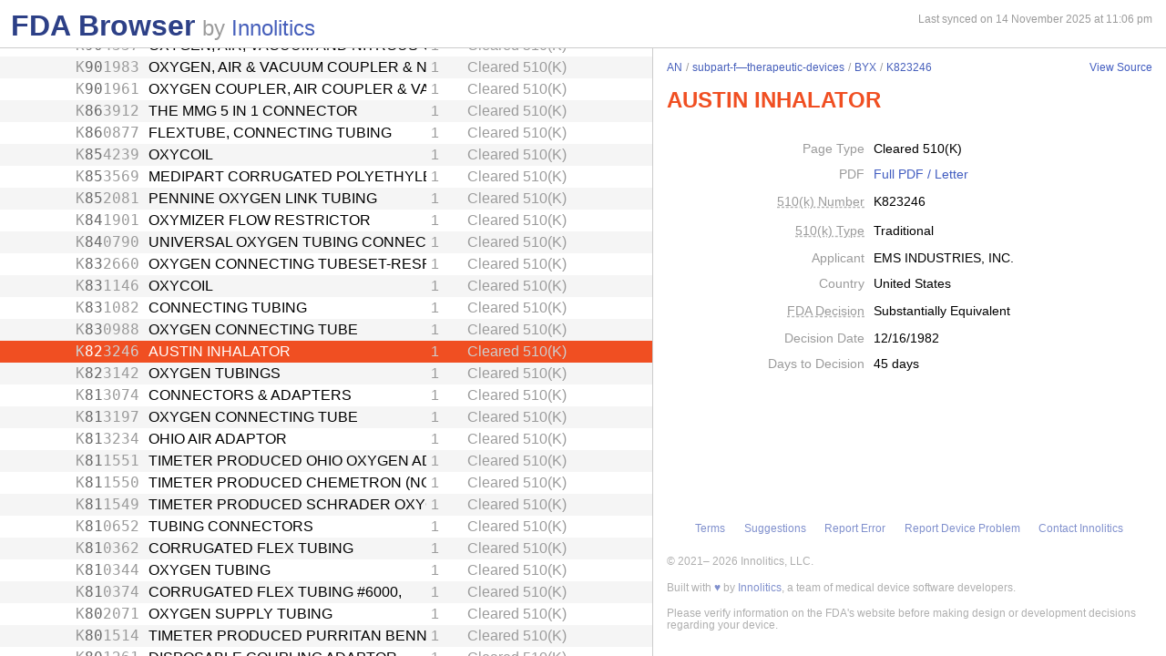

--- FILE ---
content_type: text/html; charset=utf-8
request_url: https://fda.innolitics.com/submissions/AN/subpart-f%E2%80%94therapeutic-devices/BYX/K823246
body_size: 18563
content:
<!DOCTYPE html><html lang="en-US" data-page="app"><head><meta charSet="utf-8" data-next-head=""/><meta name="viewport" content="width=device-width" data-next-head=""/><script async="" src="https://www.googletagmanager.com/gtag/js?id=G-YN99D9J483"></script><script type="text/javascript" id="hs-script-loader" async="" defer="" src="//js.hs-scripts.com/43564274.js"></script><title data-next-head="">FDA Browser - Cleared 510(K) - AUSTIN INHALATOR (K823246)</title><meta name="description" content="Information about Cleared 510(K) - AUSTIN INHALATOR (K823246)" data-next-head=""/><link rel="icon" href="/favicon.ico"/><link rel="preload" href="/_next/static/css/994f5cb3202cc21d.css" as="style"/><link rel="preload" href="/_next/static/css/3da4065353e1874f.css" as="style"/><script type="application/ld+json" data-next-head="">{"@context":"https://schema.org","@type":"BreadcrumbList","itemListElement":[{"@type":"ListItem","position":1,"name":"AN","item":"https://fda.innolitics.com/submissions/AN"},{"@type":"ListItem","position":2,"name":"subpart-f—therapeutic-devices","item":"https://fda.innolitics.com/submissions/AN/subpart-f—therapeutic-devices"},{"@type":"ListItem","position":3,"name":"BYX","item":"https://fda.innolitics.com/submissions/AN/subpart-f—therapeutic-devices/BYX"},{"@type":"ListItem","position":4,"name":"K823246","item":"https://fda.innolitics.com/submissions/AN/subpart-f—therapeutic-devices/BYX/K823246"}]}</script><script type="application/ld+json" data-next-head="">{"@context":"https://schema.org","@type":"CreativeWork","creator":"U.S. Dept. of Health and Human Services, Food and Drug Administration","author":"U.S. Dept. of Health and Human Services, Food and Drug Administration","headline":"K823246 Cleared 510(K)","keywords":"K823246,AUSTIN INHALATOR 510(K)"}</script><script type="application/ld+json" data-next-head="">{"@context":"https://schema.org","@type":"BreadcrumbList","itemListElement":[{"@type":"ListItem","position":1,"name":"AN","item":"https://fda.innolitics.com/submissions/AN"},{"@type":"ListItem","position":2,"name":"subpart-f—therapeutic-devices","item":"https://fda.innolitics.com/submissions/AN/subpart-f—therapeutic-devices"},{"@type":"ListItem","position":3,"name":"BYX","item":"https://fda.innolitics.com/submissions/AN/subpart-f—therapeutic-devices/BYX"},{"@type":"ListItem","position":4,"name":"K823246","item":"https://fda.innolitics.com/submissions/AN/subpart-f—therapeutic-devices/BYX/K823246"}]}</script><script type="application/ld+json" data-next-head="">{"@context":"https://schema.org","@type":"CreativeWork","creator":"U.S. Dept. of Health and Human Services, Food and Drug Administration","author":"U.S. Dept. of Health and Human Services, Food and Drug Administration","headline":"K823246 Cleared 510(K)","keywords":"K823246,AUSTIN INHALATOR 510(K)"}</script><script>window.dataLayer = window.dataLayer || [];
function gtag(){dataLayer.push(arguments);}
gtag('js', new Date());
gtag('config', 'undefined');</script><style type="text/css">.fresnel-container{margin:0;padding:0;}
@media not all and (min-width:0px) and (max-width:575.98px){.fresnel-at-xs{display:none!important;}}
@media not all and (min-width:576px) and (max-width:767.98px){.fresnel-at-sm{display:none!important;}}
@media not all and (min-width:768px) and (max-width:991.98px){.fresnel-at-md{display:none!important;}}
@media not all and (min-width:992px) and (max-width:1199.98px){.fresnel-at-lg{display:none!important;}}
@media not all and (min-width:1200px) and (max-width:1399.98px){.fresnel-at-xl{display:none!important;}}
@media not all and (min-width:1400px){.fresnel-at-xxl{display:none!important;}}
@media not all and (max-width:575.98px){.fresnel-lessThan-sm{display:none!important;}}
@media not all and (max-width:767.98px){.fresnel-lessThan-md{display:none!important;}}
@media not all and (max-width:991.98px){.fresnel-lessThan-lg{display:none!important;}}
@media not all and (max-width:1199.98px){.fresnel-lessThan-xl{display:none!important;}}
@media not all and (max-width:1399.98px){.fresnel-lessThan-xxl{display:none!important;}}
@media not all and (min-width:576px){.fresnel-greaterThan-xs{display:none!important;}}
@media not all and (min-width:768px){.fresnel-greaterThan-sm{display:none!important;}}
@media not all and (min-width:992px){.fresnel-greaterThan-md{display:none!important;}}
@media not all and (min-width:1200px){.fresnel-greaterThan-lg{display:none!important;}}
@media not all and (min-width:1400px){.fresnel-greaterThan-xl{display:none!important;}}
@media not all and (min-width:0px){.fresnel-greaterThanOrEqual-xs{display:none!important;}}
@media not all and (min-width:576px){.fresnel-greaterThanOrEqual-sm{display:none!important;}}
@media not all and (min-width:768px){.fresnel-greaterThanOrEqual-md{display:none!important;}}
@media not all and (min-width:992px){.fresnel-greaterThanOrEqual-lg{display:none!important;}}
@media not all and (min-width:1200px){.fresnel-greaterThanOrEqual-xl{display:none!important;}}
@media not all and (min-width:1400px){.fresnel-greaterThanOrEqual-xxl{display:none!important;}}
@media not all and (min-width:0px) and (max-width:575.98px){.fresnel-between-xs-sm{display:none!important;}}
@media not all and (min-width:0px) and (max-width:767.98px){.fresnel-between-xs-md{display:none!important;}}
@media not all and (min-width:0px) and (max-width:991.98px){.fresnel-between-xs-lg{display:none!important;}}
@media not all and (min-width:0px) and (max-width:1199.98px){.fresnel-between-xs-xl{display:none!important;}}
@media not all and (min-width:0px) and (max-width:1399.98px){.fresnel-between-xs-xxl{display:none!important;}}
@media not all and (min-width:576px) and (max-width:767.98px){.fresnel-between-sm-md{display:none!important;}}
@media not all and (min-width:576px) and (max-width:991.98px){.fresnel-between-sm-lg{display:none!important;}}
@media not all and (min-width:576px) and (max-width:1199.98px){.fresnel-between-sm-xl{display:none!important;}}
@media not all and (min-width:576px) and (max-width:1399.98px){.fresnel-between-sm-xxl{display:none!important;}}
@media not all and (min-width:768px) and (max-width:991.98px){.fresnel-between-md-lg{display:none!important;}}
@media not all and (min-width:768px) and (max-width:1199.98px){.fresnel-between-md-xl{display:none!important;}}
@media not all and (min-width:768px) and (max-width:1399.98px){.fresnel-between-md-xxl{display:none!important;}}
@media not all and (min-width:992px) and (max-width:1199.98px){.fresnel-between-lg-xl{display:none!important;}}
@media not all and (min-width:992px) and (max-width:1399.98px){.fresnel-between-lg-xxl{display:none!important;}}
@media not all and (min-width:1200px) and (max-width:1399.98px){.fresnel-between-xl-xxl{display:none!important;}}</style><link rel="stylesheet" href="/_next/static/css/994f5cb3202cc21d.css" data-n-g=""/><link rel="stylesheet" href="/_next/static/css/3da4065353e1874f.css" data-n-p=""/><noscript data-n-css=""></noscript><script defer="" noModule="" src="/_next/static/chunks/polyfills-42372ed130431b0a.js"></script><script src="/_next/static/chunks/webpack-a339f4a57035852b.js" defer=""></script><script src="/_next/static/chunks/framework-3311683cffde0ebf.js" defer=""></script><script src="/_next/static/chunks/main-2b132ca29e725f7c.js" defer=""></script><script src="/_next/static/chunks/pages/_app-cfee4b2b5ddfea68.js" defer=""></script><script src="/_next/static/chunks/230-c5d53324a1afe2e1.js" defer=""></script><script src="/_next/static/chunks/358-e512440afbf73fa4.js" defer=""></script><script src="/_next/static/chunks/451-4d8ff7f5a982d58b.js" defer=""></script><script src="/_next/static/chunks/pages/submissions/%5B...slug%5D-7b0b7231a94341df.js" defer=""></script><script src="/_next/static/re4BlsVg4LQ3TK_BIS18l/_buildManifest.js" defer=""></script><script src="/_next/static/re4BlsVg4LQ3TK_BIS18l/_ssgManifest.js" defer=""></script></head><body><div id="__next"><div class="root"><div class="root-body"><div class="FdaBrowserTree_container__KXc2S"><div class="fresnel-container fresnel-greaterThanOrEqual-md fresnel-_R_16_ global-pane-container"><main class="global-pane-container" data-direction="horizontal"><div class="Panes_pane-container__r4VdG pane-container" data-direction="horizontal"><div class="pane" style="--split-percent:56%" data-is-first="true"><div class="pane-content"><div class="pane-header"><div class="AppHeader_app-header__J19P8"><div class="wrapper"><h1 class="text-primary home-link"><a href="/">FDA Browser</a></h1><p class="text-large-heading text-muted">by <a href="https://innolitics.com?utm_source=fda_browser&amp;utm_medium=header" target="_blank">Innolitics</a></p></div></div><div class="fresnel-lessThan-md fresnel-_R_j76_ "></div></div><div class="pane-body tree-wrapper"><div tabindex="0" class="Tree_tree__dm7Wu"><ul data-has-selected="true"><li tabindex="0" class="even" aria-expanded="true" id="AN"><a href="/submissions/AN"><div class="content" style="--depth:0"><span class="arrow-holder"><span class="arrow open"></span></span><div class="name" title="Anesthesiology">Anesthesiology</div><div class="fresnel-container fresnel-greaterThanOrEqual-md fresnel-_R_48d76_"><div class="type">Review Panel</div></div></div></a><ul><li tabindex="0" class="odd" aria-expanded="false" id="ANAN-misc"><a href="/submissions/AN/AN-misc"><div class="content" style="--depth:1"><span class="arrow-holder"><span class="arrow"></span></span><div class="name" title="Miscellaneous">Miscellaneous</div><div class="fresnel-container fresnel-greaterThanOrEqual-md fresnel-_R_85gd76_"><div class="type">Miscellaneous</div></div></div></a></li><li tabindex="0" class="even" aria-expanded="false" id="ANsubpart-b—cardiovascular-diagnostic-devices"><a href="/submissions/AN/subpart-b—cardiovascular-diagnostic-devices"><div class="content" style="--depth:1"><span class="arrow-holder"><span class="arrow"></span></span><div class="name" title="Subpart B—Cardiovascular Diagnostic Devices">Subpart B—Cardiovascular Diagnostic Devices</div><div class="fresnel-container fresnel-greaterThanOrEqual-md fresnel-_R_89gd76_"><div class="type">CFR Sub-Part</div></div></div></a></li><li tabindex="0" class="odd" aria-expanded="false" id="ANsubpart-b—diagnostic-devices"><a href="/submissions/AN/subpart-b—diagnostic-devices"><div class="content" style="--depth:1"><span class="arrow-holder"><span class="arrow"></span></span><div class="name" title="Subpart B—Diagnostic Devices">Subpart B—Diagnostic Devices</div><div class="fresnel-container fresnel-greaterThanOrEqual-md fresnel-_R_8dgd76_"><div class="type">CFR Sub-Part</div></div></div></a></li><li tabindex="0" class="even" aria-expanded="false" id="ANsubpart-b—neurological-diagnostic-devices"><a href="/submissions/AN/subpart-b—neurological-diagnostic-devices"><div class="content" style="--depth:1"><span class="arrow-holder"><span class="arrow"></span></span><div class="name" title="Subpart B—Neurological Diagnostic Devices">Subpart B—Neurological Diagnostic Devices</div><div class="fresnel-container fresnel-greaterThanOrEqual-md fresnel-_R_8hgd76_"><div class="type">CFR Sub-Part</div></div></div></a></li><li tabindex="0" class="odd" aria-expanded="false" id="ANsubpart-c—cardiovascular-monitoring-devices"><a href="/submissions/AN/subpart-c—cardiovascular-monitoring-devices"><div class="content" style="--depth:1"><span class="arrow-holder"><span class="arrow"></span></span><div class="name" title="Subpart C—Cardiovascular Monitoring Devices">Subpart C—Cardiovascular Monitoring Devices</div><div class="fresnel-container fresnel-greaterThanOrEqual-md fresnel-_R_8lgd76_"><div class="type">CFR Sub-Part</div></div></div></a></li><li tabindex="0" class="even" aria-expanded="false" id="ANsubpart-c—monitoring-devices"><a href="/submissions/AN/subpart-c—monitoring-devices"><div class="content" style="--depth:1"><span class="arrow-holder"><span class="arrow"></span></span><div class="name" title="Subpart C—Monitoring Devices">Subpart C—Monitoring Devices</div><div class="fresnel-container fresnel-greaterThanOrEqual-md fresnel-_R_8pgd76_"><div class="type">CFR Sub-Part</div></div></div></a></li><li tabindex="0" class="odd" aria-expanded="false" id="ANsubpart-d—prosthetic-devices"><a href="/submissions/AN/subpart-d—prosthetic-devices"><div class="content" style="--depth:1"><span class="arrow-holder"><span class="arrow"></span></span><div class="name" title="Subpart D—Prosthetic Devices">Subpart D—Prosthetic Devices</div><div class="fresnel-container fresnel-greaterThanOrEqual-md fresnel-_R_8tgd76_"><div class="type">CFR Sub-Part</div></div></div></a></li><li tabindex="0" class="even" aria-expanded="false" id="ANsubpart-e—surgical-devices"><a href="/submissions/AN/subpart-e—surgical-devices"><div class="content" style="--depth:1"><span class="arrow-holder"><span class="arrow"></span></span><div class="name" title="Subpart E—Surgical Devices">Subpart E—Surgical Devices</div><div class="fresnel-container fresnel-greaterThanOrEqual-md fresnel-_R_91gd76_"><div class="type">CFR Sub-Part</div></div></div></a></li><li tabindex="0" class="odd" aria-expanded="false" id="ANsubpart-f—cardiovascular-therapeutic-devices"><a href="/submissions/AN/subpart-f—cardiovascular-therapeutic-devices"><div class="content" style="--depth:1"><span class="arrow-holder"><span class="arrow"></span></span><div class="name" title="Subpart F—Cardiovascular Therapeutic Devices">Subpart F—Cardiovascular Therapeutic Devices</div><div class="fresnel-container fresnel-greaterThanOrEqual-md fresnel-_R_95gd76_"><div class="type">CFR Sub-Part</div></div></div></a></li><li tabindex="0" class="even" aria-expanded="false" id="ANsubpart-f—neurological-therapeutic-devices"><a href="/submissions/AN/subpart-f—neurological-therapeutic-devices"><div class="content" style="--depth:1"><span class="arrow-holder"><span class="arrow"></span></span><div class="name" title="Subpart F—Neurological Therapeutic Devices">Subpart F—Neurological Therapeutic Devices</div><div class="fresnel-container fresnel-greaterThanOrEqual-md fresnel-_R_99gd76_"><div class="type">CFR Sub-Part</div></div></div></a></li><li tabindex="0" class="odd" aria-expanded="false" id="ANsubpart-f—physical-medicine-therapeutic-devices"><a href="/submissions/AN/subpart-f—physical-medicine-therapeutic-devices"><div class="content" style="--depth:1"><span class="arrow-holder"><span class="arrow"></span></span><div class="name" title="Subpart F—Physical Medicine Therapeutic Devices">Subpart F—Physical Medicine Therapeutic Devices</div><div class="fresnel-container fresnel-greaterThanOrEqual-md fresnel-_R_9dgd76_"><div class="type">CFR Sub-Part</div></div></div></a></li><li tabindex="0" class="even" aria-expanded="true" id="ANsubpart-f—therapeutic-devices"><a href="/submissions/AN/subpart-f—therapeutic-devices"><div class="content" style="--depth:1"><span class="arrow-holder"><span class="arrow open"></span></span><div class="name" title="Subpart F—Therapeutic Devices">Subpart F—Therapeutic Devices</div><div class="fresnel-container fresnel-greaterThanOrEqual-md fresnel-_R_13hgd76_"><div class="type">CFR Sub-Part</div></div></div></a><ul><li tabindex="0" class="odd" aria-expanded="false" id="ANsubpart-f—therapeutic-devicesBRW"><a href="/submissions/AN/subpart-f—therapeutic-devices/BRW"><div class="content" style="--depth:2"><span class="arrow-holder"><span class="arrow"></span></span><div class="id fixed-width-text">BRW</div><div class="name" title="Protector, Dental">Protector, Dental</div><div class="fresnel-container fresnel-greaterThanOrEqual-md fresnel-_R_g1dhgd76_"><div class="category-id" title="Class I (low to moderate risk): general controls">1</div><div class="type">Product Code</div></div></div></a></li><li tabindex="0" class="even" aria-expanded="false" id="ANsubpart-f—therapeutic-devicesBSF"><a href="/submissions/AN/subpart-f—therapeutic-devices/BSF"><div class="content" style="--depth:2"><span class="arrow-holder"><span class="arrow"></span></span><div class="id fixed-width-text">BSF</div><div class="name" title="Absorber, Carbon-Dioxide">Absorber, Carbon-Dioxide</div><div class="fresnel-container fresnel-greaterThanOrEqual-md fresnel-_R_g2dhgd76_"><div class="category-id" title="Class I (low to moderate risk): general controls">1</div><div class="type">Product Code</div></div></div></a></li><li tabindex="0" class="odd" aria-expanded="false" id="ANsubpart-f—therapeutic-devicesBSJ"><a href="/submissions/AN/subpart-f—therapeutic-devices/BSJ"><div class="content" style="--depth:2"><span class="arrow-holder"><span class="arrow"></span></span><div class="id fixed-width-text">BSJ</div><div class="name" title="Mask, Gas, Anesthetic">Mask, Gas, Anesthetic</div><div class="fresnel-container fresnel-greaterThanOrEqual-md fresnel-_R_g3dhgd76_"><div class="category-id" title="Class I (low to moderate risk): general controls">1</div><div class="type">Product Code</div></div></div></a></li><li tabindex="0" class="even" aria-expanded="false" id="ANsubpart-f—therapeutic-devicesBSK"><a href="/submissions/AN/subpart-f—therapeutic-devices/BSK"><div class="content" style="--depth:2"><span class="arrow-holder"><span class="arrow"></span></span><div class="id fixed-width-text">BSK</div><div class="name" title="Cuff, Tracheal Tube, Inflatable">Cuff, Tracheal Tube, Inflatable</div><div class="fresnel-container fresnel-greaterThanOrEqual-md fresnel-_R_g4dhgd76_"><div class="category-id" title="Class II (moderate to high risk): general controls and special controls">2</div><div class="type">Product Code</div></div></div></a></li><li tabindex="0" class="odd" aria-expanded="false" id="ANsubpart-f—therapeutic-devicesBSN"><a href="/submissions/AN/subpart-f—therapeutic-devices/BSN"><div class="content" style="--depth:2"><span class="arrow-holder"><span class="arrow"></span></span><div class="id fixed-width-text">BSN</div><div class="name" title="Filter, Conduction, Anesthetic">Filter, Conduction, Anesthetic</div><div class="fresnel-container fresnel-greaterThanOrEqual-md fresnel-_R_g5dhgd76_"><div class="category-id" title="Class II (moderate to high risk): general controls and special controls">2</div><div class="type">Product Code</div></div></div></a></li><li tabindex="0" class="even" aria-expanded="false" id="ANsubpart-f—therapeutic-devicesBSO"><a href="/submissions/AN/subpart-f—therapeutic-devices/BSO"><div class="content" style="--depth:2"><span class="arrow-holder"><span class="arrow"></span></span><div class="id fixed-width-text">BSO</div><div class="name" title="Catheter, Conduction, Anesthetic">Catheter, Conduction, Anesthetic</div><div class="fresnel-container fresnel-greaterThanOrEqual-md fresnel-_R_g6dhgd76_"><div class="category-id" title="Class II (moderate to high risk): general controls and special controls">2</div><div class="type">Product Code</div></div></div></a></li><li tabindex="0" class="odd" aria-expanded="false" id="ANsubpart-f—therapeutic-devicesBSP"><a href="/submissions/AN/subpart-f—therapeutic-devices/BSP"><div class="content" style="--depth:2"><span class="arrow-holder"><span class="arrow"></span></span><div class="id fixed-width-text">BSP</div><div class="name" title="Needle, Conduction, Anesthetic (W/Wo Introducer)">Needle, Conduction, Anesthetic (W/Wo Introducer)</div><div class="fresnel-container fresnel-greaterThanOrEqual-md fresnel-_R_g7dhgd76_"><div class="category-id" title="Class II (moderate to high risk): general controls and special controls">2</div><div class="type">Product Code</div></div></div></a></li><li tabindex="0" class="even" aria-expanded="false" id="ANsubpart-f—therapeutic-devicesBSR"><a href="/submissions/AN/subpart-f—therapeutic-devices/BSR"><div class="content" style="--depth:2"><span class="arrow-holder"><span class="arrow"></span></span><div class="id fixed-width-text">BSR</div><div class="name" title="Stylet, Tracheal Tube">Stylet, Tracheal Tube</div><div class="fresnel-container fresnel-greaterThanOrEqual-md fresnel-_R_g8dhgd76_"><div class="category-id" title="Class I (low to moderate risk): general controls">1</div><div class="type">Product Code</div></div></div></a></li><li tabindex="0" class="odd" aria-expanded="false" id="ANsubpart-f—therapeutic-devicesBSZ"><a href="/submissions/AN/subpart-f—therapeutic-devices/BSZ"><div class="content" style="--depth:2"><span class="arrow-holder"><span class="arrow"></span></span><div class="id fixed-width-text">BSZ</div><div class="name" title="Gas-Machine, Anesthesia">Gas-Machine, Anesthesia</div><div class="fresnel-container fresnel-greaterThanOrEqual-md fresnel-_R_g9dhgd76_"><div class="category-id" title="Class II (moderate to high risk): general controls and special controls">2</div><div class="type">Product Code</div></div></div></a></li><li tabindex="0" class="even" aria-expanded="false" id="ANsubpart-f—therapeutic-devicesBTB"><a href="/submissions/AN/subpart-f—therapeutic-devices/BTB"><div class="content" style="--depth:2"><span class="arrow-holder"></span><div class="id fixed-width-text">BTB</div><div class="name" title="Hook, Ether">Hook, Ether</div><div class="fresnel-container fresnel-greaterThanOrEqual-md fresnel-_R_gadhgd76_"><div class="category-id" title="Class I (low to moderate risk): general controls">1</div><div class="type">Product Code</div></div></div></a></li><li tabindex="0" class="odd" aria-expanded="false" id="ANsubpart-f—therapeutic-devicesBTC"><a href="/submissions/AN/subpart-f—therapeutic-devices/BTC"><div class="content" style="--depth:2"><span class="arrow-holder"><span class="arrow"></span></span><div class="id fixed-width-text">BTC</div><div class="name" title="Bag, Reservoir">Bag, Reservoir</div><div class="fresnel-container fresnel-greaterThanOrEqual-md fresnel-_R_gbdhgd76_"><div class="category-id" title="Class I (low to moderate risk): general controls">1</div><div class="type">Product Code</div></div></div></a></li><li tabindex="0" class="even" aria-expanded="false" id="ANsubpart-f—therapeutic-devicesBTK"><a href="/submissions/AN/subpart-f—therapeutic-devices/BTK"><div class="content" style="--depth:2"><span class="arrow-holder"><span class="arrow"></span></span><div class="id fixed-width-text">BTK</div><div class="name" title="Strap, Head, Gas Mask">Strap, Head, Gas Mask</div><div class="fresnel-container fresnel-greaterThanOrEqual-md fresnel-_R_gcdhgd76_"><div class="category-id" title="Class I (low to moderate risk): general controls">1</div><div class="type">Product Code</div></div></div></a></li><li tabindex="0" class="odd" aria-expanded="false" id="ANsubpart-f—therapeutic-devicesBTL"><a href="/submissions/AN/subpart-f—therapeutic-devices/BTL"><div class="content" style="--depth:2"><span class="arrow-holder"><span class="arrow"></span></span><div class="id fixed-width-text">BTL</div><div class="name" title="Ventilator, Emergency, Powered (Resuscitator)">Ventilator, Emergency, Powered (Resuscitator)</div><div class="fresnel-container fresnel-greaterThanOrEqual-md fresnel-_R_gddhgd76_"><div class="category-id" title="Class II (moderate to high risk): general controls and special controls">2</div><div class="type">Product Code</div></div></div></a></li><li tabindex="0" class="even" aria-expanded="false" id="ANsubpart-f—therapeutic-devicesBTM"><a href="/submissions/AN/subpart-f—therapeutic-devices/BTM"><div class="content" style="--depth:2"><span class="arrow-holder"><span class="arrow"></span></span><div class="id fixed-width-text">BTM</div><div class="name" title="Ventilator, Emergency, Manual (Resuscitator)">Ventilator, Emergency, Manual (Resuscitator)</div><div class="fresnel-container fresnel-greaterThanOrEqual-md fresnel-_R_gedhgd76_"><div class="category-id" title="Class II (moderate to high risk): general controls and special controls">2</div><div class="type">Product Code</div></div></div></a></li><li tabindex="0" class="odd" aria-expanded="false" id="ANsubpart-f—therapeutic-devicesBTO"><a href="/submissions/AN/subpart-f—therapeutic-devices/BTO"><div class="content" style="--depth:2"><span class="arrow-holder"><span class="arrow"></span></span><div class="id fixed-width-text">BTO</div><div class="name" title="Tube, Tracheostomy (W/Wo Connector)">Tube, Tracheostomy (W/Wo Connector)</div><div class="fresnel-container fresnel-greaterThanOrEqual-md fresnel-_R_gfdhgd76_"><div class="category-id" title="Class II (moderate to high risk): general controls and special controls">2</div><div class="type">Product Code</div></div></div></a></li><li tabindex="0" class="even" aria-expanded="false" id="ANsubpart-f—therapeutic-devicesBTP"><a href="/submissions/AN/subpart-f—therapeutic-devices/BTP"><div class="content" style="--depth:2"><span class="arrow-holder"><span class="arrow"></span></span><div class="id fixed-width-text">BTP</div><div class="name" title="Dropper, Ether">Dropper, Ether</div><div class="fresnel-container fresnel-greaterThanOrEqual-md fresnel-_R_ggdhgd76_"><div class="category-id" title="Class I (low to moderate risk): general controls">1</div><div class="type">Product Code</div></div></div></a></li><li tabindex="0" class="odd" aria-expanded="false" id="ANsubpart-f—therapeutic-devicesBTQ"><a href="/submissions/AN/subpart-f—therapeutic-devices/BTQ"><div class="content" style="--depth:2"><span class="arrow-holder"><span class="arrow"></span></span><div class="id fixed-width-text">BTQ</div><div class="name" title="Airway, Nasopharyngeal">Airway, Nasopharyngeal</div><div class="fresnel-container fresnel-greaterThanOrEqual-md fresnel-_R_ghdhgd76_"><div class="category-id" title="Class I (low to moderate risk): general controls">1</div><div class="type">Product Code</div></div></div></a></li><li tabindex="0" class="even" aria-expanded="false" id="ANsubpart-f—therapeutic-devicesBTR"><a href="/submissions/AN/subpart-f—therapeutic-devices/BTR"><div class="content" style="--depth:2"><span class="arrow-holder"><span class="arrow"></span></span><div class="id fixed-width-text">BTR</div><div class="name" title="Tube, Tracheal (W/Wo Connector)">Tube, Tracheal (W/Wo Connector)</div><div class="fresnel-container fresnel-greaterThanOrEqual-md fresnel-_R_gidhgd76_"><div class="category-id" title="Class II (moderate to high risk): general controls and special controls">2</div><div class="type">Product Code</div></div></div></a></li><li tabindex="0" class="odd" aria-expanded="false" id="ANsubpart-f—therapeutic-devicesBTS"><a href="/submissions/AN/subpart-f—therapeutic-devices/BTS"><div class="content" style="--depth:2"><span class="arrow-holder"><span class="arrow"></span></span><div class="id fixed-width-text">BTS</div><div class="name" title="Tube, Bronchial (W/Wo Connector)">Tube, Bronchial (W/Wo Connector)</div><div class="fresnel-container fresnel-greaterThanOrEqual-md fresnel-_R_gjdhgd76_"><div class="category-id" title="Class II (moderate to high risk): general controls and special controls">2</div><div class="type">Product Code</div></div></div></a></li><li tabindex="0" class="even" aria-expanded="false" id="ANsubpart-f—therapeutic-devicesBTT"><a href="/submissions/AN/subpart-f—therapeutic-devices/BTT"><div class="content" style="--depth:2"><span class="arrow-holder"><span class="arrow"></span></span><div class="id fixed-width-text">BTT</div><div class="name" title="Humidifier, Respiratory Gas, (Direct Patient Interface)">Humidifier, Respiratory Gas, (Direct Patient Interface)</div><div class="fresnel-container fresnel-greaterThanOrEqual-md fresnel-_R_gkdhgd76_"><div class="category-id" title="Class II (moderate to high risk): general controls and special controls">2</div><div class="type">Product Code</div></div></div></a></li><li tabindex="0" class="odd" aria-expanded="false" id="ANsubpart-f—therapeutic-devicesBWB"><a href="/submissions/AN/subpart-f—therapeutic-devices/BWB"><div class="content" style="--depth:2"><span class="arrow-holder"><span class="arrow"></span></span><div class="id fixed-width-text">BWB</div><div class="name" title="Forceps, Tube Introduction">Forceps, Tube Introduction</div><div class="fresnel-container fresnel-greaterThanOrEqual-md fresnel-_R_gldhgd76_"><div class="category-id" title="Class I (low to moderate risk): general controls">1</div><div class="type">Product Code</div></div></div></a></li><li tabindex="0" class="even" aria-expanded="false" id="ANsubpart-f—therapeutic-devicesBWC"><a href="/submissions/AN/subpart-f—therapeutic-devices/BWC"><div class="content" style="--depth:2"><span class="arrow-holder"><span class="arrow"></span></span><div class="id fixed-width-text">BWC</div><div class="name" title="Needle, Emergency Airway">Needle, Emergency Airway</div><div class="fresnel-container fresnel-greaterThanOrEqual-md fresnel-_R_gmdhgd76_"><div class="category-id" title="Class II (moderate to high risk): general controls and special controls">2</div><div class="type">Product Code</div></div></div></a></li><li tabindex="0" class="odd" aria-expanded="false" id="ANsubpart-f—therapeutic-devicesBWF"><a href="/submissions/AN/subpart-f—therapeutic-devices/BWF"><div class="content" style="--depth:2"><span class="arrow-holder"><span class="arrow"></span></span><div class="id fixed-width-text">BWF</div><div class="name" title="Spirometer, Therapeutic (Incentive)">Spirometer, Therapeutic (Incentive)</div><div class="fresnel-container fresnel-greaterThanOrEqual-md fresnel-_R_gndhgd76_"><div class="category-id" title="Class II (moderate to high risk): general controls and special controls">2</div><div class="type">Product Code</div></div></div></a></li><li tabindex="0" class="even" aria-expanded="false" id="ANsubpart-f—therapeutic-devicesBWL"><a href="/submissions/AN/subpart-f—therapeutic-devices/BWL"><div class="content" style="--depth:2"><span class="arrow-holder"></span><div class="id fixed-width-text">BWL</div><div class="name" title="Apparatus, Electronanesthesia">Apparatus, Electronanesthesia</div><div class="fresnel-container fresnel-greaterThanOrEqual-md fresnel-_R_godhgd76_"><div class="category-id" title="Class III (high risk): general controls and Premarket Approval (PMA)">3</div><div class="type">Product Code</div></div></div></a></li><li tabindex="0" class="odd" aria-expanded="false" id="ANsubpart-f—therapeutic-devicesBYD"><a href="/submissions/AN/subpart-f—therapeutic-devices/BYD"><div class="content" style="--depth:2"><span class="arrow-holder"><span class="arrow"></span></span><div class="id fixed-width-text">BYD</div><div class="name" title="Condenser, Heat And Moisture (Artificial Nose)">Condenser, Heat And Moisture (Artificial Nose)</div><div class="fresnel-container fresnel-greaterThanOrEqual-md fresnel-_R_gpdhgd76_"><div class="category-id" title="Class I (low to moderate risk): general controls">1</div><div class="type">Product Code</div></div></div></a></li><li tabindex="0" class="even" aria-expanded="false" id="ANsubpart-f—therapeutic-devicesBYE"><a href="/submissions/AN/subpart-f—therapeutic-devices/BYE"><div class="content" style="--depth:2"><span class="arrow-holder"><span class="arrow"></span></span><div class="id fixed-width-text">BYE</div><div class="name" title="Attachment, Breathing, Positive End Expiratory Pressure">Attachment, Breathing, Positive End Expiratory Pressure</div><div class="fresnel-container fresnel-greaterThanOrEqual-md fresnel-_R_gqdhgd76_"><div class="category-id" title="Class II (moderate to high risk): general controls and special controls">2</div><div class="type">Product Code</div></div></div></a></li><li tabindex="0" class="odd" aria-expanded="false" id="ANsubpart-f—therapeutic-devicesBYF"><a href="/submissions/AN/subpart-f—therapeutic-devices/BYF"><div class="content" style="--depth:2"><span class="arrow-holder"><span class="arrow"></span></span><div class="id fixed-width-text">BYF</div><div class="name" title="Mask, Oxygen, Low Concentration, Venturi">Mask, Oxygen, Low Concentration, Venturi</div><div class="fresnel-container fresnel-greaterThanOrEqual-md fresnel-_R_grdhgd76_"><div class="category-id" title="Class I (low to moderate risk): general controls">1</div><div class="type">Product Code</div></div></div></a></li><li tabindex="0" class="even" aria-expanded="false" id="ANsubpart-f—therapeutic-devicesBYG"><a href="/submissions/AN/subpart-f—therapeutic-devices/BYG"><div class="content" style="--depth:2"><span class="arrow-holder"><span class="arrow"></span></span><div class="id fixed-width-text">BYG</div><div class="name" title="Mask, Oxygen">Mask, Oxygen</div><div class="fresnel-container fresnel-greaterThanOrEqual-md fresnel-_R_gsdhgd76_"><div class="category-id" title="Class I (low to moderate risk): general controls">1</div><div class="type">Product Code</div></div></div></a></li><li tabindex="0" class="odd" aria-expanded="false" id="ANsubpart-f—therapeutic-devicesBYH"><a href="/submissions/AN/subpart-f—therapeutic-devices/BYH"><div class="content" style="--depth:2"><span class="arrow-holder"><span class="arrow"></span></span><div class="id fixed-width-text">BYH</div><div class="name" title="Drain, Tee (Water Trap)">Drain, Tee (Water Trap)</div><div class="fresnel-container fresnel-greaterThanOrEqual-md fresnel-_R_gtdhgd76_"><div class="category-id" title="Class I (low to moderate risk): general controls">1</div><div class="type">Product Code</div></div></div></a></li><li tabindex="0" class="even" aria-expanded="false" id="ANsubpart-f—therapeutic-devicesBYI"><a href="/submissions/AN/subpart-f—therapeutic-devices/BYI"><div class="content" style="--depth:2"><span class="arrow-holder"><span class="arrow"></span></span><div class="id fixed-width-text">BYI</div><div class="name" title="Percussor, Powered-Electric">Percussor, Powered-Electric</div><div class="fresnel-container fresnel-greaterThanOrEqual-md fresnel-_R_gudhgd76_"><div class="category-id" title="Class II (moderate to high risk): general controls and special controls">2</div><div class="type">Product Code</div></div></div></a></li><li tabindex="0" class="odd" aria-expanded="false" id="ANsubpart-f—therapeutic-devicesBYJ"><a href="/submissions/AN/subpart-f—therapeutic-devices/BYJ"><div class="content" style="--depth:2"><span class="arrow-holder"><span class="arrow"></span></span><div class="id fixed-width-text">BYJ</div><div class="name" title="Unit, Liquid-Oxygen, Portable">Unit, Liquid-Oxygen, Portable</div><div class="fresnel-container fresnel-greaterThanOrEqual-md fresnel-_R_gvdhgd76_"><div class="category-id" title="Class II (moderate to high risk): general controls and special controls">2</div><div class="type">Product Code</div></div></div></a></li><li tabindex="0" class="even" aria-expanded="false" id="ANsubpart-f—therapeutic-devicesBYK"><a href="/submissions/AN/subpart-f—therapeutic-devices/BYK"><div class="content" style="--depth:2"><span class="arrow-holder"><span class="arrow"></span></span><div class="id fixed-width-text">BYK</div><div class="name" title="Tent, Oxygen, Electrically Powered">Tent, Oxygen, Electrically Powered</div><div class="fresnel-container fresnel-greaterThanOrEqual-md fresnel-_R_h0dhgd76_"><div class="category-id" title="Class II (moderate to high risk): general controls and special controls">2</div><div class="type">Product Code</div></div></div></a></li><li tabindex="0" class="odd" aria-expanded="false" id="ANsubpart-f—therapeutic-devicesBYL"><a href="/submissions/AN/subpart-f—therapeutic-devices/BYL"><div class="content" style="--depth:2"><span class="arrow-holder"><span class="arrow"></span></span><div class="id fixed-width-text">BYL</div><div class="name" title="Tent, Oxygen">Tent, Oxygen</div><div class="fresnel-container fresnel-greaterThanOrEqual-md fresnel-_R_h1dhgd76_"><div class="category-id" title="Class I (low to moderate risk): general controls">1</div><div class="type">Product Code</div></div></div></a></li><li tabindex="0" class="even" aria-expanded="false" id="ANsubpart-f—therapeutic-devicesBYN"><a href="/submissions/AN/subpart-f—therapeutic-devices/BYN"><div class="content" style="--depth:2"><span class="arrow-holder"><span class="arrow"></span></span><div class="id fixed-width-text">BYN</div><div class="name" title="Chair, Posture, For Cardiac And Pulmonary Treatment">Chair, Posture, For Cardiac And Pulmonary Treatment</div><div class="fresnel-container fresnel-greaterThanOrEqual-md fresnel-_R_h2dhgd76_"><div class="category-id" title="Class I (low to moderate risk): general controls">1</div><div class="type">Product Code</div></div></div></a></li><li tabindex="0" class="odd" aria-expanded="false" id="ANsubpart-f—therapeutic-devicesBYO"><a href="/submissions/AN/subpart-f—therapeutic-devices/BYO"><div class="content" style="--depth:2"><span class="arrow-holder"><span class="arrow"></span></span><div class="id fixed-width-text">BYO</div><div class="name" title="Bottle, Blow">Bottle, Blow</div><div class="fresnel-container fresnel-greaterThanOrEqual-md fresnel-_R_h3dhgd76_"><div class="category-id" title="Class I (low to moderate risk): general controls">1</div><div class="type">Product Code</div></div></div></a></li><li tabindex="0" class="even" aria-expanded="false" id="ANsubpart-f—therapeutic-devicesBYP"><a href="/submissions/AN/subpart-f—therapeutic-devices/BYP"><div class="content" style="--depth:2"><span class="arrow-holder"><span class="arrow"></span></span><div class="id fixed-width-text">BYP</div><div class="name" title="Mouthpiece, Breathing">Mouthpiece, Breathing</div><div class="fresnel-container fresnel-greaterThanOrEqual-md fresnel-_R_h4dhgd76_"><div class="category-id" title="Class I (low to moderate risk): general controls">1</div><div class="type">Product Code</div></div></div></a></li><li tabindex="0" class="odd" aria-expanded="false" id="ANsubpart-f—therapeutic-devicesBYT"><a href="/submissions/AN/subpart-f—therapeutic-devices/BYT"><div class="content" style="--depth:2"><span class="arrow-holder"><span class="arrow"></span></span><div class="id fixed-width-text">BYT</div><div class="name" title="Ventilator, External Body, Negative Pressure, Adult (Cuirass)">Ventilator, External Body, Negative Pressure, Adult (Cuirass)</div><div class="fresnel-container fresnel-greaterThanOrEqual-md fresnel-_R_h5dhgd76_"><div class="category-id" title="Class II (moderate to high risk): general controls and special controls">2</div><div class="type">Product Code</div></div></div></a></li><li tabindex="0" class="even" aria-expanded="false" id="ANsubpart-f—therapeutic-devicesBYW"><a href="/submissions/AN/subpart-f—therapeutic-devices/BYW"><div class="content" style="--depth:2"><span class="arrow-holder"><span class="arrow"></span></span><div class="id fixed-width-text">BYW</div><div class="name" title="Device, Rebreathing">Device, Rebreathing</div><div class="fresnel-container fresnel-greaterThanOrEqual-md fresnel-_R_h6dhgd76_"><div class="category-id" title="Class I (low to moderate risk): general controls">1</div><div class="type">Product Code</div></div></div></a></li><li tabindex="0" class="odd" aria-expanded="true" id="ANsubpart-f—therapeutic-devicesBYX"><a href="/submissions/AN/subpart-f—therapeutic-devices/BYX"><div class="content" style="--depth:2"><span class="arrow-holder"><span class="arrow open"></span></span><div class="id fixed-width-text">BYX</div><div class="name" title="Tubing, Pressure And Accessories">Tubing, Pressure And Accessories</div><div class="fresnel-container fresnel-greaterThanOrEqual-md fresnel-_R_257dhgd76_"><div class="category-id" title="Class I (low to moderate risk): general controls">1</div><div class="type">Product Code</div></div></div></a><ul><li tabindex="0" class="even" aria-expanded="false" id="ANsubpart-f—therapeutic-devicesBYXK011134"><a href="/submissions/AN/subpart-f—therapeutic-devices/BYX/K011134"><div class="content" style="--depth:3"><span class="arrow-holder"></span><div class="id fixed-width-text"><span>K</span><span class="emphasize">01</span><span>1134</span></div><div class="name" title="OXYGEN SUPPLY TUBING, MODEL 1115">OXYGEN SUPPLY TUBING, MODEL 1115</div><div class="fresnel-container fresnel-greaterThanOrEqual-md fresnel-_R_g2p7dhgd76_"><div class="category-id" title="Class I (low to moderate risk): general controls">1</div><div class="type">Cleared 510(K)</div></div></div></a></li><li tabindex="0" class="odd" aria-expanded="false" id="ANsubpart-f—therapeutic-devicesBYXK955656"><a href="/submissions/AN/subpart-f—therapeutic-devices/BYX/K955656"><div class="content" style="--depth:3"><span class="arrow-holder"></span><div class="id fixed-width-text"><span>K</span><span class="emphasize">95</span><span>5656</span></div><div class="name" title="NORTH STATE PLASTICS AEROSOL TEE">NORTH STATE PLASTICS AEROSOL TEE</div><div class="fresnel-container fresnel-greaterThanOrEqual-md fresnel-_R_g4p7dhgd76_"><div class="category-id" title="Class I (low to moderate risk): general controls">1</div><div class="type">Cleared 510(K)</div></div></div></a></li><li tabindex="0" class="even" aria-expanded="false" id="ANsubpart-f—therapeutic-devicesBYXK943110"><a href="/submissions/AN/subpart-f—therapeutic-devices/BYX/K943110"><div class="content" style="--depth:3"><span class="arrow-holder"></span><div class="id fixed-width-text"><span>K</span><span class="emphasize">94</span><span>3110</span></div><div class="name" title="GAS SAMPLING INTERFACES">GAS SAMPLING INTERFACES</div><div class="fresnel-container fresnel-greaterThanOrEqual-md fresnel-_R_g6p7dhgd76_"><div class="category-id" title="Class I (low to moderate risk): general controls">1</div><div class="type">Cleared 510(K)</div></div></div></a></li><li tabindex="0" class="odd" aria-expanded="false" id="ANsubpart-f—therapeutic-devicesBYXK935835"><a href="/submissions/AN/subpart-f—therapeutic-devices/BYX/K935835"><div class="content" style="--depth:3"><span class="arrow-holder"></span><div class="id fixed-width-text"><span>K</span><span class="emphasize">93</span><span>5835</span></div><div class="name" title="BUSSE PLASTIC TUBING CONNECTORS AND ACCESSORIES">BUSSE PLASTIC TUBING CONNECTORS AND ACCESSORIES</div><div class="fresnel-container fresnel-greaterThanOrEqual-md fresnel-_R_g8p7dhgd76_"><div class="category-id" title="Class I (low to moderate risk): general controls">1</div><div class="type">Cleared 510(K)</div></div></div></a></li><li tabindex="0" class="even" aria-expanded="false" id="ANsubpart-f—therapeutic-devicesBYXK931033"><a href="/submissions/AN/subpart-f—therapeutic-devices/BYX/K931033"><div class="content" style="--depth:3"><span class="arrow-holder"></span><div class="id fixed-width-text"><span>K</span><span class="emphasize">93</span><span>1033</span></div><div class="name" title="MF CHEMETRON STYLE MEDICAL GAS WALL OUTLETS">MF CHEMETRON STYLE MEDICAL GAS WALL OUTLETS</div><div class="fresnel-container fresnel-greaterThanOrEqual-md fresnel-_R_gap7dhgd76_"><div class="category-id" title="Class I (low to moderate risk): general controls">1</div><div class="type">Cleared 510(K)</div></div></div></a></li><li tabindex="0" class="odd" aria-expanded="false" id="ANsubpart-f—therapeutic-devicesBYXK931043"><a href="/submissions/AN/subpart-f—therapeutic-devices/BYX/K931043"><div class="content" style="--depth:3"><span class="arrow-holder"></span><div class="id fixed-width-text"><span>K</span><span class="emphasize">93</span><span>1043</span></div><div class="name" title="MF OHMEDA STYLE MEDICAL GAS WALL OUTLETS">MF OHMEDA STYLE MEDICAL GAS WALL OUTLETS</div><div class="fresnel-container fresnel-greaterThanOrEqual-md fresnel-_R_gcp7dhgd76_"><div class="category-id" title="Class I (low to moderate risk): general controls">1</div><div class="type">Cleared 510(K)</div></div></div></a></li><li tabindex="0" class="even" aria-expanded="false" id="ANsubpart-f—therapeutic-devicesBYXK913422"><a href="/submissions/AN/subpart-f—therapeutic-devices/BYX/K913422"><div class="content" style="--depth:3"><span class="arrow-holder"></span><div class="id fixed-width-text"><span>K</span><span class="emphasize">91</span><span>3422</span></div><div class="name" title="OXYGEN TUBING, 81503">OXYGEN TUBING, 81503</div><div class="fresnel-container fresnel-greaterThanOrEqual-md fresnel-_R_gep7dhgd76_"><div class="category-id" title="Class I (low to moderate risk): general controls">1</div><div class="type">Cleared 510(K)</div></div></div></a></li><li tabindex="0" class="odd" aria-expanded="false" id="ANsubpart-f—therapeutic-devicesBYXK914980"><a href="/submissions/AN/subpart-f—therapeutic-devices/BYX/K914980"><div class="content" style="--depth:3"><span class="arrow-holder"></span><div class="id fixed-width-text"><span>K</span><span class="emphasize">91</span><span>4980</span></div><div class="name" title="HEX, QUAD, OR RAIL BLOCK MANIFOLD ACCESSORIES">HEX, QUAD, OR RAIL BLOCK MANIFOLD ACCESSORIES</div><div class="fresnel-container fresnel-greaterThanOrEqual-md fresnel-_R_ggp7dhgd76_"><div class="category-id" title="Class I (low to moderate risk): general controls">1</div><div class="type">Cleared 510(K)</div></div></div></a></li><li tabindex="0" class="even" aria-expanded="false" id="ANsubpart-f—therapeutic-devicesBYXK912763"><a href="/submissions/AN/subpart-f—therapeutic-devices/BYX/K912763"><div class="content" style="--depth:3"><span class="arrow-holder"></span><div class="id fixed-width-text"><span>K</span><span class="emphasize">91</span><span>2763</span></div><div class="name" title="OHMEDA STYLE CHECK UNITS (FEMALE COUPLERS)">OHMEDA STYLE CHECK UNITS (FEMALE COUPLERS)</div><div class="fresnel-container fresnel-greaterThanOrEqual-md fresnel-_R_gip7dhgd76_"><div class="category-id" title="Class I (low to moderate risk): general controls">1</div><div class="type">Cleared 510(K)</div></div></div></a></li><li tabindex="0" class="odd" aria-expanded="false" id="ANsubpart-f—therapeutic-devicesBYXK905091"><a href="/submissions/AN/subpart-f—therapeutic-devices/BYX/K905091"><div class="content" style="--depth:3"><span class="arrow-holder"></span><div class="id fixed-width-text"><span>K</span><span class="emphasize">90</span><span>5091</span></div><div class="name" title="VARIOUS MALE QUICK CONNECTS.">VARIOUS MALE QUICK CONNECTS.</div><div class="fresnel-container fresnel-greaterThanOrEqual-md fresnel-_R_gkp7dhgd76_"><div class="category-id" title="Class I (low to moderate risk): general controls">1</div><div class="type">Cleared 510(K)</div></div></div></a></li><li tabindex="0" class="even" aria-expanded="false" id="ANsubpart-f—therapeutic-devicesBYXK905094"><a href="/submissions/AN/subpart-f—therapeutic-devices/BYX/K905094"><div class="content" style="--depth:3"><span class="arrow-holder"></span><div class="id fixed-width-text"><span>K</span><span class="emphasize">90</span><span>5094</span></div><div class="name" title="SCHRADER OXYGEN/AIR VAC&amp;NITR-OXIDE MALE QUICK CONN">SCHRADER OXYGEN/AIR VAC&amp;NITR-OXIDE MALE QUICK CONN</div><div class="fresnel-container fresnel-greaterThanOrEqual-md fresnel-_R_gmp7dhgd76_"><div class="category-id" title="Class I (low to moderate risk): general controls">1</div><div class="type">Cleared 510(K)</div></div></div></a></li><li tabindex="0" class="odd" aria-expanded="false" id="ANsubpart-f—therapeutic-devicesBYXK904757"><a href="/submissions/AN/subpart-f—therapeutic-devices/BYX/K904757"><div class="content" style="--depth:3"><span class="arrow-holder"></span><div class="id fixed-width-text"><span>K</span><span class="emphasize">90</span><span>4757</span></div><div class="name" title="OXYGEN, AIR, VACUUM &amp; NITROUS-OXIDE COUPLERS">OXYGEN, AIR, VACUUM &amp; NITROUS-OXIDE COUPLERS</div><div class="fresnel-container fresnel-greaterThanOrEqual-md fresnel-_R_gop7dhgd76_"><div class="category-id" title="Class I (low to moderate risk): general controls">1</div><div class="type">Cleared 510(K)</div></div></div></a></li><li tabindex="0" class="even" aria-expanded="false" id="ANsubpart-f—therapeutic-devicesBYXK904701"><a href="/submissions/AN/subpart-f—therapeutic-devices/BYX/K904701"><div class="content" style="--depth:3"><span class="arrow-holder"></span><div class="id fixed-width-text"><span>K</span><span class="emphasize">90</span><span>4701</span></div><div class="name" title="MEDI FITT/OHMEDA OXY/AIR/VAC&amp;NIT-OXI MALE QK CONN">MEDI FITT/OHMEDA OXY/AIR/VAC&amp;NIT-OXI MALE QK CONN</div><div class="fresnel-container fresnel-greaterThanOrEqual-md fresnel-_R_gqp7dhgd76_"><div class="category-id" title="Class I (low to moderate risk): general controls">1</div><div class="type">Cleared 510(K)</div></div></div></a></li><li tabindex="0" class="odd" aria-expanded="false" id="ANsubpart-f—therapeutic-devicesBYXK904702"><a href="/submissions/AN/subpart-f—therapeutic-devices/BYX/K904702"><div class="content" style="--depth:3"><span class="arrow-holder"></span><div class="id fixed-width-text"><span>K</span><span class="emphasize">90</span><span>4702</span></div><div class="name" title="MEDI FITT/OXEQUIP OXYGEN/AIR MALE QUICK CONNECTS">MEDI FITT/OXEQUIP OXYGEN/AIR MALE QUICK CONNECTS</div><div class="fresnel-container fresnel-greaterThanOrEqual-md fresnel-_R_gsp7dhgd76_"><div class="category-id" title="Class I (low to moderate risk): general controls">1</div><div class="type">Cleared 510(K)</div></div></div></a></li><li tabindex="0" class="even" aria-expanded="false" id="ANsubpart-f—therapeutic-devicesBYXK904337"><a href="/submissions/AN/subpart-f—therapeutic-devices/BYX/K904337"><div class="content" style="--depth:3"><span class="arrow-holder"></span><div class="id fixed-width-text"><span>K</span><span class="emphasize">90</span><span>4337</span></div><div class="name" title="OXYGEN, AIR, VACUUM AND NITROUS-OXIDE MALE CONN.">OXYGEN, AIR, VACUUM AND NITROUS-OXIDE MALE CONN.</div><div class="fresnel-container fresnel-greaterThanOrEqual-md fresnel-_R_gup7dhgd76_"><div class="category-id" title="Class I (low to moderate risk): general controls">1</div><div class="type">Cleared 510(K)</div></div></div></a></li><li tabindex="0" class="odd" aria-expanded="false" id="ANsubpart-f—therapeutic-devicesBYXK901983"><a href="/submissions/AN/subpart-f—therapeutic-devices/BYX/K901983"><div class="content" style="--depth:3"><span class="arrow-holder"></span><div class="id fixed-width-text"><span>K</span><span class="emphasize">90</span><span>1983</span></div><div class="name" title="OXYGEN, AIR &amp; VACUUM COUPLER &amp; NITROUS-OXIDE COUP.">OXYGEN, AIR &amp; VACUUM COUPLER &amp; NITROUS-OXIDE COUP.</div><div class="fresnel-container fresnel-greaterThanOrEqual-md fresnel-_R_h0p7dhgd76_"><div class="category-id" title="Class I (low to moderate risk): general controls">1</div><div class="type">Cleared 510(K)</div></div></div></a></li><li tabindex="0" class="even" aria-expanded="false" id="ANsubpart-f—therapeutic-devicesBYXK901961"><a href="/submissions/AN/subpart-f—therapeutic-devices/BYX/K901961"><div class="content" style="--depth:3"><span class="arrow-holder"></span><div class="id fixed-width-text"><span>K</span><span class="emphasize">90</span><span>1961</span></div><div class="name" title="OXYGEN COUPLER, AIR COUPLER &amp; VACUUM COUPLER">OXYGEN COUPLER, AIR COUPLER &amp; VACUUM COUPLER</div><div class="fresnel-container fresnel-greaterThanOrEqual-md fresnel-_R_h2p7dhgd76_"><div class="category-id" title="Class I (low to moderate risk): general controls">1</div><div class="type">Cleared 510(K)</div></div></div></a></li><li tabindex="0" class="odd" aria-expanded="false" id="ANsubpart-f—therapeutic-devicesBYXK863912"><a href="/submissions/AN/subpart-f—therapeutic-devices/BYX/K863912"><div class="content" style="--depth:3"><span class="arrow-holder"></span><div class="id fixed-width-text"><span>K</span><span class="emphasize">86</span><span>3912</span></div><div class="name" title="THE MMG 5 IN 1 CONNECTOR">THE MMG 5 IN 1 CONNECTOR</div><div class="fresnel-container fresnel-greaterThanOrEqual-md fresnel-_R_h4p7dhgd76_"><div class="category-id" title="Class I (low to moderate risk): general controls">1</div><div class="type">Cleared 510(K)</div></div></div></a></li><li tabindex="0" class="even" aria-expanded="false" id="ANsubpart-f—therapeutic-devicesBYXK860877"><a href="/submissions/AN/subpart-f—therapeutic-devices/BYX/K860877"><div class="content" style="--depth:3"><span class="arrow-holder"></span><div class="id fixed-width-text"><span>K</span><span class="emphasize">86</span><span>0877</span></div><div class="name" title="FLEXTUBE, CONNECTING TUBING">FLEXTUBE, CONNECTING TUBING</div><div class="fresnel-container fresnel-greaterThanOrEqual-md fresnel-_R_h6p7dhgd76_"><div class="category-id" title="Class I (low to moderate risk): general controls">1</div><div class="type">Cleared 510(K)</div></div></div></a></li><li tabindex="0" class="odd" aria-expanded="false" id="ANsubpart-f—therapeutic-devicesBYXK854239"><a href="/submissions/AN/subpart-f—therapeutic-devices/BYX/K854239"><div class="content" style="--depth:3"><span class="arrow-holder"></span><div class="id fixed-width-text"><span>K</span><span class="emphasize">85</span><span>4239</span></div><div class="name" title="OXYCOIL">OXYCOIL</div><div class="fresnel-container fresnel-greaterThanOrEqual-md fresnel-_R_h8p7dhgd76_"><div class="category-id" title="Class I (low to moderate risk): general controls">1</div><div class="type">Cleared 510(K)</div></div></div></a></li><li tabindex="0" class="even" aria-expanded="false" id="ANsubpart-f—therapeutic-devicesBYXK853569"><a href="/submissions/AN/subpart-f—therapeutic-devices/BYX/K853569"><div class="content" style="--depth:3"><span class="arrow-holder"></span><div class="id fixed-width-text"><span>K</span><span class="emphasize">85</span><span>3569</span></div><div class="name" title="MEDIPART CORRUGATED POLYETHYLENE &amp; E.V.A. TUBING">MEDIPART CORRUGATED POLYETHYLENE &amp; E.V.A. TUBING</div><div class="fresnel-container fresnel-greaterThanOrEqual-md fresnel-_R_hap7dhgd76_"><div class="category-id" title="Class I (low to moderate risk): general controls">1</div><div class="type">Cleared 510(K)</div></div></div></a></li><li tabindex="0" class="odd" aria-expanded="false" id="ANsubpart-f—therapeutic-devicesBYXK852081"><a href="/submissions/AN/subpart-f—therapeutic-devices/BYX/K852081"><div class="content" style="--depth:3"><span class="arrow-holder"></span><div class="id fixed-width-text"><span>K</span><span class="emphasize">85</span><span>2081</span></div><div class="name" title="PENNINE OXYGEN LINK TUBING">PENNINE OXYGEN LINK TUBING</div><div class="fresnel-container fresnel-greaterThanOrEqual-md fresnel-_R_hcp7dhgd76_"><div class="category-id" title="Class I (low to moderate risk): general controls">1</div><div class="type">Cleared 510(K)</div></div></div></a></li><li tabindex="0" class="even" aria-expanded="false" id="ANsubpart-f—therapeutic-devicesBYXK841901"><a href="/submissions/AN/subpart-f—therapeutic-devices/BYX/K841901"><div class="content" style="--depth:3"><span class="arrow-holder"></span><div class="id fixed-width-text"><span>K</span><span class="emphasize">84</span><span>1901</span></div><div class="name" title="OXYMIZER FLOW RESTRICTOR">OXYMIZER FLOW RESTRICTOR</div><div class="fresnel-container fresnel-greaterThanOrEqual-md fresnel-_R_hep7dhgd76_"><div class="category-id" title="Class I (low to moderate risk): general controls">1</div><div class="type">Cleared 510(K)</div></div></div></a></li><li tabindex="0" class="odd" aria-expanded="false" id="ANsubpart-f—therapeutic-devicesBYXK840790"><a href="/submissions/AN/subpart-f—therapeutic-devices/BYX/K840790"><div class="content" style="--depth:3"><span class="arrow-holder"></span><div class="id fixed-width-text"><span>K</span><span class="emphasize">84</span><span>0790</span></div><div class="name" title="UNIVERSAL OXYGEN TUBING CONNECTOR">UNIVERSAL OXYGEN TUBING CONNECTOR</div><div class="fresnel-container fresnel-greaterThanOrEqual-md fresnel-_R_hgp7dhgd76_"><div class="category-id" title="Class I (low to moderate risk): general controls">1</div><div class="type">Cleared 510(K)</div></div></div></a></li><li tabindex="0" class="even" aria-expanded="false" id="ANsubpart-f—therapeutic-devicesBYXK832660"><a href="/submissions/AN/subpart-f—therapeutic-devices/BYX/K832660"><div class="content" style="--depth:3"><span class="arrow-holder"></span><div class="id fixed-width-text"><span>K</span><span class="emphasize">83</span><span>2660</span></div><div class="name" title="OXYGEN CONNECTING TUBESET-RESPIRATORY">OXYGEN CONNECTING TUBESET-RESPIRATORY</div><div class="fresnel-container fresnel-greaterThanOrEqual-md fresnel-_R_hip7dhgd76_"><div class="category-id" title="Class I (low to moderate risk): general controls">1</div><div class="type">Cleared 510(K)</div></div></div></a></li><li tabindex="0" class="odd" aria-expanded="false" id="ANsubpart-f—therapeutic-devicesBYXK831146"><a href="/submissions/AN/subpart-f—therapeutic-devices/BYX/K831146"><div class="content" style="--depth:3"><span class="arrow-holder"></span><div class="id fixed-width-text"><span>K</span><span class="emphasize">83</span><span>1146</span></div><div class="name" title="OXYCOIL">OXYCOIL</div><div class="fresnel-container fresnel-greaterThanOrEqual-md fresnel-_R_hkp7dhgd76_"><div class="category-id" title="Class I (low to moderate risk): general controls">1</div><div class="type">Cleared 510(K)</div></div></div></a></li><li tabindex="0" class="even" aria-expanded="false" id="ANsubpart-f—therapeutic-devicesBYXK831082"><a href="/submissions/AN/subpart-f—therapeutic-devices/BYX/K831082"><div class="content" style="--depth:3"><span class="arrow-holder"></span><div class="id fixed-width-text"><span>K</span><span class="emphasize">83</span><span>1082</span></div><div class="name" title="CONNECTING TUBING">CONNECTING TUBING</div><div class="fresnel-container fresnel-greaterThanOrEqual-md fresnel-_R_hmp7dhgd76_"><div class="category-id" title="Class I (low to moderate risk): general controls">1</div><div class="type">Cleared 510(K)</div></div></div></a></li><li tabindex="0" class="odd" aria-expanded="false" id="ANsubpart-f—therapeutic-devicesBYXK830988"><a href="/submissions/AN/subpart-f—therapeutic-devices/BYX/K830988"><div class="content" style="--depth:3"><span class="arrow-holder"></span><div class="id fixed-width-text"><span>K</span><span class="emphasize">83</span><span>0988</span></div><div class="name" title="OXYGEN CONNECTING TUBE">OXYGEN CONNECTING TUBE</div><div class="fresnel-container fresnel-greaterThanOrEqual-md fresnel-_R_hop7dhgd76_"><div class="category-id" title="Class I (low to moderate risk): general controls">1</div><div class="type">Cleared 510(K)</div></div></div></a></li><li tabindex="0" class="even focused" aria-expanded="false" id="ANsubpart-f—therapeutic-devicesBYXK823246"><a href="/submissions/AN/subpart-f—therapeutic-devices/BYX/K823246"><div class="content" style="--depth:3"><span class="arrow-holder"></span><div class="id fixed-width-text"><span>K</span><span class="emphasize">82</span><span>3246</span></div><div class="name" title="AUSTIN INHALATOR">AUSTIN INHALATOR</div><div class="fresnel-container fresnel-greaterThanOrEqual-md fresnel-_R_hqp7dhgd76_"><div class="category-id" title="Class I (low to moderate risk): general controls">1</div><div class="type">Cleared 510(K)</div></div></div></a></li><li tabindex="0" class="odd" aria-expanded="false" id="ANsubpart-f—therapeutic-devicesBYXK823142"><a href="/submissions/AN/subpart-f—therapeutic-devices/BYX/K823142"><div class="content" style="--depth:3"><span class="arrow-holder"></span><div class="id fixed-width-text"><span>K</span><span class="emphasize">82</span><span>3142</span></div><div class="name" title="OXYGEN TUBINGS">OXYGEN TUBINGS</div><div class="fresnel-container fresnel-greaterThanOrEqual-md fresnel-_R_hsp7dhgd76_"><div class="category-id" title="Class I (low to moderate risk): general controls">1</div><div class="type">Cleared 510(K)</div></div></div></a></li><li tabindex="0" class="even" aria-expanded="false" id="ANsubpart-f—therapeutic-devicesBYXK813074"><a href="/submissions/AN/subpart-f—therapeutic-devices/BYX/K813074"><div class="content" style="--depth:3"><span class="arrow-holder"></span><div class="id fixed-width-text"><span>K</span><span class="emphasize">81</span><span>3074</span></div><div class="name" title="CONNECTORS &amp; ADAPTERS">CONNECTORS &amp; ADAPTERS</div><div class="fresnel-container fresnel-greaterThanOrEqual-md fresnel-_R_hup7dhgd76_"><div class="category-id" title="Class I (low to moderate risk): general controls">1</div><div class="type">Cleared 510(K)</div></div></div></a></li><li tabindex="0" class="odd" aria-expanded="false" id="ANsubpart-f—therapeutic-devicesBYXK813197"><a href="/submissions/AN/subpart-f—therapeutic-devices/BYX/K813197"><div class="content" style="--depth:3"><span class="arrow-holder"></span><div class="id fixed-width-text"><span>K</span><span class="emphasize">81</span><span>3197</span></div><div class="name" title="OXYGEN CONNECTING TUBE">OXYGEN CONNECTING TUBE</div><div class="fresnel-container fresnel-greaterThanOrEqual-md fresnel-_R_i0p7dhgd76_"><div class="category-id" title="Class I (low to moderate risk): general controls">1</div><div class="type">Cleared 510(K)</div></div></div></a></li><li tabindex="0" class="even" aria-expanded="false" id="ANsubpart-f—therapeutic-devicesBYXK813234"><a href="/submissions/AN/subpart-f—therapeutic-devices/BYX/K813234"><div class="content" style="--depth:3"><span class="arrow-holder"></span><div class="id fixed-width-text"><span>K</span><span class="emphasize">81</span><span>3234</span></div><div class="name" title="OHIO AIR ADAPTOR">OHIO AIR ADAPTOR</div><div class="fresnel-container fresnel-greaterThanOrEqual-md fresnel-_R_i2p7dhgd76_"><div class="category-id" title="Class I (low to moderate risk): general controls">1</div><div class="type">Cleared 510(K)</div></div></div></a></li><li tabindex="0" class="odd" aria-expanded="false" id="ANsubpart-f—therapeutic-devicesBYXK811551"><a href="/submissions/AN/subpart-f—therapeutic-devices/BYX/K811551"><div class="content" style="--depth:3"><span class="arrow-holder"></span><div class="id fixed-width-text"><span>K</span><span class="emphasize">81</span><span>1551</span></div><div class="name" title="TIMETER PRODUCED OHIO OXYGEN ADAPTOR">TIMETER PRODUCED OHIO OXYGEN ADAPTOR</div><div class="fresnel-container fresnel-greaterThanOrEqual-md fresnel-_R_i4p7dhgd76_"><div class="category-id" title="Class I (low to moderate risk): general controls">1</div><div class="type">Cleared 510(K)</div></div></div></a></li><li tabindex="0" class="even" aria-expanded="false" id="ANsubpart-f—therapeutic-devicesBYXK811550"><a href="/submissions/AN/subpart-f—therapeutic-devices/BYX/K811550"><div class="content" style="--depth:3"><span class="arrow-holder"></span><div class="id fixed-width-text"><span>K</span><span class="emphasize">81</span><span>1550</span></div><div class="name" title="TIMETER PRODUCED CHEMETRON (NCG) AIR">TIMETER PRODUCED CHEMETRON (NCG) AIR</div><div class="fresnel-container fresnel-greaterThanOrEqual-md fresnel-_R_i6p7dhgd76_"><div class="category-id" title="Class I (low to moderate risk): general controls">1</div><div class="type">Cleared 510(K)</div></div></div></a></li><li tabindex="0" class="odd" aria-expanded="false" id="ANsubpart-f—therapeutic-devicesBYXK811549"><a href="/submissions/AN/subpart-f—therapeutic-devices/BYX/K811549"><div class="content" style="--depth:3"><span class="arrow-holder"></span><div class="id fixed-width-text"><span>K</span><span class="emphasize">81</span><span>1549</span></div><div class="name" title="TIMETER PRODUCED SCHRADER OXYGEN ADAPTOR">TIMETER PRODUCED SCHRADER OXYGEN ADAPTOR</div><div class="fresnel-container fresnel-greaterThanOrEqual-md fresnel-_R_i8p7dhgd76_"><div class="category-id" title="Class I (low to moderate risk): general controls">1</div><div class="type">Cleared 510(K)</div></div></div></a></li><li tabindex="0" class="even" aria-expanded="false" id="ANsubpart-f—therapeutic-devicesBYXK810652"><a href="/submissions/AN/subpart-f—therapeutic-devices/BYX/K810652"><div class="content" style="--depth:3"><span class="arrow-holder"></span><div class="id fixed-width-text"><span>K</span><span class="emphasize">81</span><span>0652</span></div><div class="name" title="TUBING CONNECTORS">TUBING CONNECTORS</div><div class="fresnel-container fresnel-greaterThanOrEqual-md fresnel-_R_iap7dhgd76_"><div class="category-id" title="Class I (low to moderate risk): general controls">1</div><div class="type">Cleared 510(K)</div></div></div></a></li><li tabindex="0" class="odd" aria-expanded="false" id="ANsubpart-f—therapeutic-devicesBYXK810362"><a href="/submissions/AN/subpart-f—therapeutic-devices/BYX/K810362"><div class="content" style="--depth:3"><span class="arrow-holder"></span><div class="id fixed-width-text"><span>K</span><span class="emphasize">81</span><span>0362</span></div><div class="name" title="CORRUGATED FLEX TUBING">CORRUGATED FLEX TUBING</div><div class="fresnel-container fresnel-greaterThanOrEqual-md fresnel-_R_icp7dhgd76_"><div class="category-id" title="Class I (low to moderate risk): general controls">1</div><div class="type">Cleared 510(K)</div></div></div></a></li><li tabindex="0" class="even" aria-expanded="false" id="ANsubpart-f—therapeutic-devicesBYXK810344"><a href="/submissions/AN/subpart-f—therapeutic-devices/BYX/K810344"><div class="content" style="--depth:3"><span class="arrow-holder"></span><div class="id fixed-width-text"><span>K</span><span class="emphasize">81</span><span>0344</span></div><div class="name" title="OXYGEN TUBING">OXYGEN TUBING</div><div class="fresnel-container fresnel-greaterThanOrEqual-md fresnel-_R_iep7dhgd76_"><div class="category-id" title="Class I (low to moderate risk): general controls">1</div><div class="type">Cleared 510(K)</div></div></div></a></li><li tabindex="0" class="odd" aria-expanded="false" id="ANsubpart-f—therapeutic-devicesBYXK810374"><a href="/submissions/AN/subpart-f—therapeutic-devices/BYX/K810374"><div class="content" style="--depth:3"><span class="arrow-holder"></span><div class="id fixed-width-text"><span>K</span><span class="emphasize">81</span><span>0374</span></div><div class="name" title="CORRUGATED FLEX TUBING #6000,">CORRUGATED FLEX TUBING #6000,</div><div class="fresnel-container fresnel-greaterThanOrEqual-md fresnel-_R_igp7dhgd76_"><div class="category-id" title="Class I (low to moderate risk): general controls">1</div><div class="type">Cleared 510(K)</div></div></div></a></li><li tabindex="0" class="even" aria-expanded="false" id="ANsubpart-f—therapeutic-devicesBYXK802071"><a href="/submissions/AN/subpart-f—therapeutic-devices/BYX/K802071"><div class="content" style="--depth:3"><span class="arrow-holder"></span><div class="id fixed-width-text"><span>K</span><span class="emphasize">80</span><span>2071</span></div><div class="name" title="OXYGEN SUPPLY TUBING">OXYGEN SUPPLY TUBING</div><div class="fresnel-container fresnel-greaterThanOrEqual-md fresnel-_R_iip7dhgd76_"><div class="category-id" title="Class I (low to moderate risk): general controls">1</div><div class="type">Cleared 510(K)</div></div></div></a></li><li tabindex="0" class="odd" aria-expanded="false" id="ANsubpart-f—therapeutic-devicesBYXK801514"><a href="/submissions/AN/subpart-f—therapeutic-devices/BYX/K801514"><div class="content" style="--depth:3"><span class="arrow-holder"></span><div class="id fixed-width-text"><span>K</span><span class="emphasize">80</span><span>1514</span></div><div class="name" title="TIMETER PRODUCED PURRITAN BENNETT O2 ADP">TIMETER PRODUCED PURRITAN BENNETT O2 ADP</div><div class="fresnel-container fresnel-greaterThanOrEqual-md fresnel-_R_ikp7dhgd76_"><div class="category-id" title="Class I (low to moderate risk): general controls">1</div><div class="type">Cleared 510(K)</div></div></div></a></li><li tabindex="0" class="even" aria-expanded="false" id="ANsubpart-f—therapeutic-devicesBYXK801261"><a href="/submissions/AN/subpart-f—therapeutic-devices/BYX/K801261"><div class="content" style="--depth:3"><span class="arrow-holder"></span><div class="id fixed-width-text"><span>K</span><span class="emphasize">80</span><span>1261</span></div><div class="name" title="DISPOSABLE COUPLING ADAPTOR">DISPOSABLE COUPLING ADAPTOR</div><div class="fresnel-container fresnel-greaterThanOrEqual-md fresnel-_R_imp7dhgd76_"><div class="category-id" title="Class I (low to moderate risk): general controls">1</div><div class="type">Cleared 510(K)</div></div></div></a></li><li tabindex="0" class="odd" aria-expanded="false" id="ANsubpart-f—therapeutic-devicesBYXK801260"><a href="/submissions/AN/subpart-f—therapeutic-devices/BYX/K801260"><div class="content" style="--depth:3"><span class="arrow-holder"></span><div class="id fixed-width-text"><span>K</span><span class="emphasize">80</span><span>1260</span></div><div class="name" title="DISPOSABLE PRESSURE LINE ADAPTOR">DISPOSABLE PRESSURE LINE ADAPTOR</div><div class="fresnel-container fresnel-greaterThanOrEqual-md fresnel-_R_iop7dhgd76_"><div class="category-id" title="Class I (low to moderate risk): general controls">1</div><div class="type">Cleared 510(K)</div></div></div></a></li><li tabindex="0" class="even" aria-expanded="false" id="ANsubpart-f—therapeutic-devicesBYXK801190"><a href="/submissions/AN/subpart-f—therapeutic-devices/BYX/K801190"><div class="content" style="--depth:3"><span class="arrow-holder"></span><div class="id fixed-width-text"><span>K</span><span class="emphasize">80</span><span>1190</span></div><div class="name" title="OXYGEN TUBING (CRUSH RESISTANT)/VINYL TP">OXYGEN TUBING (CRUSH RESISTANT)/VINYL TP</div><div class="fresnel-container fresnel-greaterThanOrEqual-md fresnel-_R_iqp7dhgd76_"><div class="category-id" title="Class I (low to moderate risk): general controls">1</div><div class="type">Cleared 510(K)</div></div></div></a></li><li tabindex="0" class="odd" aria-expanded="false" id="ANsubpart-f—therapeutic-devicesBYXK800664"><a href="/submissions/AN/subpart-f—therapeutic-devices/BYX/K800664"><div class="content" style="--depth:3"><span class="arrow-holder"></span><div class="id fixed-width-text"><span>K</span><span class="emphasize">80</span><span>0664</span></div><div class="name" title="SURE FLOW TUBING">SURE FLOW TUBING</div><div class="fresnel-container fresnel-greaterThanOrEqual-md fresnel-_R_isp7dhgd76_"><div class="category-id" title="Class I (low to moderate risk): general controls">1</div><div class="type">Cleared 510(K)</div></div></div></a></li><li tabindex="0" class="even" aria-expanded="false" id="ANsubpart-f—therapeutic-devicesBYXK800509"><a href="/submissions/AN/subpart-f—therapeutic-devices/BYX/K800509"><div class="content" style="--depth:3"><span class="arrow-holder"></span><div class="id fixed-width-text"><span>K</span><span class="emphasize">80</span><span>0509</span></div><div class="name" title="CONNECTING TUBES">CONNECTING TUBES</div><div class="fresnel-container fresnel-greaterThanOrEqual-md fresnel-_R_iup7dhgd76_"><div class="category-id" title="Class I (low to moderate risk): general controls">1</div><div class="type">Cleared 510(K)</div></div></div></a></li><li tabindex="0" class="odd" aria-expanded="false" id="ANsubpart-f—therapeutic-devicesBYXK800504"><a href="/submissions/AN/subpart-f—therapeutic-devices/BYX/K800504"><div class="content" style="--depth:3"><span class="arrow-holder"></span><div class="id fixed-width-text"><span>K</span><span class="emphasize">80</span><span>0504</span></div><div class="name" title="OXYGEN CONNECTING TUBES">OXYGEN CONNECTING TUBES</div><div class="fresnel-container fresnel-greaterThanOrEqual-md fresnel-_R_j0p7dhgd76_"><div class="category-id" title="Class I (low to moderate risk): general controls">1</div><div class="type">Cleared 510(K)</div></div></div></a></li><li tabindex="0" class="even" aria-expanded="false" id="ANsubpart-f—therapeutic-devicesBYXK791848"><a href="/submissions/AN/subpart-f—therapeutic-devices/BYX/K791848"><div class="content" style="--depth:3"><span class="arrow-holder"></span><div class="id fixed-width-text"><span>K</span><span class="emphasize">79</span><span>1848</span></div><div class="name" title="RESPIROMETER MANIFOLD M-505">RESPIROMETER MANIFOLD M-505</div><div class="fresnel-container fresnel-greaterThanOrEqual-md fresnel-_R_j2p7dhgd76_"><div class="category-id" title="Class I (low to moderate risk): general controls">1</div><div class="type">Cleared 510(K)</div></div></div></a></li><li tabindex="0" class="odd" aria-expanded="false" id="ANsubpart-f—therapeutic-devicesBYXK791851"><a href="/submissions/AN/subpart-f—therapeutic-devices/BYX/K791851"><div class="content" style="--depth:3"><span class="arrow-holder"></span><div class="id fixed-width-text"><span>K</span><span class="emphasize">79</span><span>1851</span></div><div class="name" title="RED CAP, M-502">RED CAP, M-502</div><div class="fresnel-container fresnel-greaterThanOrEqual-md fresnel-_R_j4p7dhgd76_"><div class="category-id" title="Class I (low to moderate risk): general controls">1</div><div class="type">Cleared 510(K)</div></div></div></a></li><li tabindex="0" class="even" aria-expanded="false" id="ANsubpart-f—therapeutic-devicesBYXK791821"><a href="/submissions/AN/subpart-f—therapeutic-devices/BYX/K791821"><div class="content" style="--depth:3"><span class="arrow-holder"></span><div class="id fixed-width-text"><span>K</span><span class="emphasize">79</span><span>1821</span></div><div class="name" title="CORRUGATED FLEXIBLE POLYETHYLENE &amp; EVA">CORRUGATED FLEXIBLE POLYETHYLENE &amp; EVA</div><div class="fresnel-container fresnel-greaterThanOrEqual-md fresnel-_R_j6p7dhgd76_"><div class="category-id" title="Class I (low to moderate risk): general controls">1</div><div class="type">Cleared 510(K)</div></div></div></a></li><li tabindex="0" class="odd" aria-expanded="false" id="ANsubpart-f—therapeutic-devicesBYXK790928"><a href="/submissions/AN/subpart-f—therapeutic-devices/BYX/K790928"><div class="content" style="--depth:3"><span class="arrow-holder"></span><div class="id fixed-width-text"><span>K</span><span class="emphasize">79</span><span>0928</span></div><div class="name" title="3-WAY T 22MM MALE">3-WAY T 22MM MALE</div><div class="fresnel-container fresnel-greaterThanOrEqual-md fresnel-_R_j8p7dhgd76_"><div class="category-id" title="Class I (low to moderate risk): general controls">1</div><div class="type">Cleared 510(K)</div></div></div></a></li><li tabindex="0" class="even" aria-expanded="false" id="ANsubpart-f—therapeutic-devicesBYXK790159"><a href="/submissions/AN/subpart-f—therapeutic-devices/BYX/K790159"><div class="content" style="--depth:3"><span class="arrow-holder"></span><div class="id fixed-width-text"><span>K</span><span class="emphasize">79</span><span>0159</span></div><div class="name" title="CORRUGATED FLEXIBLE E.V.A. TUBING">CORRUGATED FLEXIBLE E.V.A. TUBING</div><div class="fresnel-container fresnel-greaterThanOrEqual-md fresnel-_R_jap7dhgd76_"><div class="category-id" title="Class I (low to moderate risk): general controls">1</div><div class="type">Cleared 510(K)</div></div></div></a></li><li tabindex="0" class="odd" aria-expanded="false" id="ANsubpart-f—therapeutic-devicesBYXK790158"><a href="/submissions/AN/subpart-f—therapeutic-devices/BYX/K790158"><div class="content" style="--depth:3"><span class="arrow-holder"></span><div class="id fixed-width-text"><span>K</span><span class="emphasize">79</span><span>0158</span></div><div class="name" title="TUBING, E.V.A. FLEXIBLE">TUBING, E.V.A. FLEXIBLE</div><div class="fresnel-container fresnel-greaterThanOrEqual-md fresnel-_R_jcp7dhgd76_"><div class="category-id" title="Class I (low to moderate risk): general controls">1</div><div class="type">Cleared 510(K)</div></div></div></a></li><li tabindex="0" class="even" aria-expanded="false" id="ANsubpart-f—therapeutic-devicesBYXK790147"><a href="/submissions/AN/subpart-f—therapeutic-devices/BYX/K790147"><div class="content" style="--depth:3"><span class="arrow-holder"></span><div class="id fixed-width-text"><span>K</span><span class="emphasize">79</span><span>0147</span></div><div class="name" title="TUBING CORRUGATED">TUBING CORRUGATED</div><div class="fresnel-container fresnel-greaterThanOrEqual-md fresnel-_R_jep7dhgd76_"><div class="category-id" title="Class I (low to moderate risk): general controls">1</div><div class="type">Cleared 510(K)</div></div></div></a></li><li tabindex="0" class="odd" aria-expanded="false" id="ANsubpart-f—therapeutic-devicesBYXK790160"><a href="/submissions/AN/subpart-f—therapeutic-devices/BYX/K790160"><div class="content" style="--depth:3"><span class="arrow-holder"></span><div class="id fixed-width-text"><span>K</span><span class="emphasize">79</span><span>0160</span></div><div class="name" title="OXYGEN TUBING, W/VINYL AND LATEX TIPS">OXYGEN TUBING, W/VINYL AND LATEX TIPS</div><div class="fresnel-container fresnel-greaterThanOrEqual-md fresnel-_R_jgp7dhgd76_"><div class="category-id" title="Class I (low to moderate risk): general controls">1</div><div class="type">Cleared 510(K)</div></div></div></a></li><li tabindex="0" class="even" aria-expanded="false" id="ANsubpart-f—therapeutic-devicesBYXK790150"><a href="/submissions/AN/subpart-f—therapeutic-devices/BYX/K790150"><div class="content" style="--depth:3"><span class="arrow-holder"></span><div class="id fixed-width-text"><span>K</span><span class="emphasize">79</span><span>0150</span></div><div class="name" title="BIRD DRIVE LINE ADAPTOR">BIRD DRIVE LINE ADAPTOR</div><div class="fresnel-container fresnel-greaterThanOrEqual-md fresnel-_R_jip7dhgd76_"><div class="category-id" title="Class I (low to moderate risk): general controls">1</div><div class="type">Cleared 510(K)</div></div></div></a></li><li tabindex="0" class="odd" aria-expanded="false" id="ANsubpart-f—therapeutic-devicesBYXK781428"><a href="/submissions/AN/subpart-f—therapeutic-devices/BYX/K781428"><div class="content" style="--depth:3"><span class="arrow-holder"></span><div class="id fixed-width-text"><span>K</span><span class="emphasize">78</span><span>1428</span></div><div class="name" title="FLEXTUBES:9, 20, 26">FLEXTUBES:9, 20, 26</div><div class="fresnel-container fresnel-greaterThanOrEqual-md fresnel-_R_jkp7dhgd76_"><div class="category-id" title="Class I (low to moderate risk): general controls">1</div><div class="type">Cleared 510(K)</div></div></div></a></li><li tabindex="0" class="even" aria-expanded="false" id="ANsubpart-f—therapeutic-devicesBYXK781416"><a href="/submissions/AN/subpart-f—therapeutic-devices/BYX/K781416"><div class="content" style="--depth:3"><span class="arrow-holder"></span><div class="id fixed-width-text"><span>K</span><span class="emphasize">78</span><span>1416</span></div><div class="name" title="TUBING, FLEXIBLE, MEDICAL GAS">TUBING, FLEXIBLE, MEDICAL GAS</div><div class="fresnel-container fresnel-greaterThanOrEqual-md fresnel-_R_jmp7dhgd76_"><div class="category-id" title="Class I (low to moderate risk): general controls">1</div><div class="type">Cleared 510(K)</div></div></div></a></li><li tabindex="0" class="odd" aria-expanded="false" id="ANsubpart-f—therapeutic-devicesBYXK781231"><a href="/submissions/AN/subpart-f—therapeutic-devices/BYX/K781231"><div class="content" style="--depth:3"><span class="arrow-holder"></span><div class="id fixed-width-text"><span>K</span><span class="emphasize">78</span><span>1231</span></div><div class="name" title="OXYGEN SUPPLY TUBE, DISP., PLASTIC">OXYGEN SUPPLY TUBE, DISP., PLASTIC</div><div class="fresnel-container fresnel-greaterThanOrEqual-md fresnel-_R_jop7dhgd76_"><div class="category-id" title="Class I (low to moderate risk): general controls">1</div><div class="type">Cleared 510(K)</div></div></div></a></li><li tabindex="0" class="even" aria-expanded="false" id="ANsubpart-f—therapeutic-devicesBYXK771075"><a href="/submissions/AN/subpart-f—therapeutic-devices/BYX/K771075"><div class="content" style="--depth:3"><span class="arrow-holder"></span><div class="id fixed-width-text"><span>K</span><span class="emphasize">77</span><span>1075</span></div><div class="name" title="OXYGEN CONNECTING TUBE #017205">OXYGEN CONNECTING TUBE #017205</div><div class="fresnel-container fresnel-greaterThanOrEqual-md fresnel-_R_jqp7dhgd76_"><div class="category-id" title="Class I (low to moderate risk): general controls">1</div><div class="type">Cleared 510(K)</div></div></div></a></li><li tabindex="0" class="odd" aria-expanded="false" id="ANsubpart-f—therapeutic-devicesBYXK760220"><a href="/submissions/AN/subpart-f—therapeutic-devices/BYX/K760220"><div class="content" style="--depth:3"><span class="arrow-holder"></span><div class="id fixed-width-text"><span>K</span><span class="emphasize">76</span><span>0220</span></div><div class="name" title="TUBING, SINGLE USE OXYGEN SUPPLY">TUBING, SINGLE USE OXYGEN SUPPLY</div><div class="fresnel-container fresnel-greaterThanOrEqual-md fresnel-_R_jsp7dhgd76_"><div class="category-id" title="Class I (low to moderate risk): general controls">1</div><div class="type">Cleared 510(K)</div></div></div></a></li></ul></li><li tabindex="0" class="even" aria-expanded="false" id="ANsubpart-f—therapeutic-devicesBZA"><a href="/submissions/AN/subpart-f—therapeutic-devices/BZA"><div class="content" style="--depth:2"><span class="arrow-holder"><span class="arrow"></span></span><div class="id fixed-width-text">BZA</div><div class="name" title="Connector, Airway (Extension)">Connector, Airway (Extension)</div><div class="fresnel-container fresnel-greaterThanOrEqual-md fresnel-_R_h8dhgd76_"><div class="category-id" title="Class I (low to moderate risk): general controls">1</div><div class="type">Product Code</div></div></div></a></li><li tabindex="0" class="odd" aria-expanded="false" id="ANsubpart-f—therapeutic-devicesBZB"><a href="/submissions/AN/subpart-f—therapeutic-devices/BZB"><div class="content" style="--depth:2"><span class="arrow-holder"><span class="arrow"></span></span><div class="id fixed-width-text">BZB</div><div class="name" title="Catheter, Nasal, Oxygen">Catheter, Nasal, Oxygen</div><div class="fresnel-container fresnel-greaterThanOrEqual-md fresnel-_R_h9dhgd76_"><div class="category-id" title="Class I (low to moderate risk): general controls">1</div><div class="type">Product Code</div></div></div></a></li><li tabindex="0" class="even" aria-expanded="false" id="ANsubpart-f—therapeutic-devicesBZD"><a href="/submissions/AN/subpart-f—therapeutic-devices/BZD"><div class="content" style="--depth:2"><span class="arrow-holder"><span class="arrow"></span></span><div class="id fixed-width-text">BZD</div><div class="name" title="Ventilator, Non-Continuous (Respirator)">Ventilator, Non-Continuous (Respirator)</div><div class="fresnel-container fresnel-greaterThanOrEqual-md fresnel-_R_hadhgd76_"><div class="category-id" title="Class II (moderate to high risk): general controls and special controls">2</div><div class="type">Product Code</div></div></div></a></li><li tabindex="0" class="odd" aria-expanded="false" id="ANsubpart-f—therapeutic-devicesBZE"><a href="/submissions/AN/subpart-f—therapeutic-devices/BZE"><div class="content" style="--depth:2"><span class="arrow-holder"><span class="arrow"></span></span><div class="id fixed-width-text">BZE</div><div class="name" title="Heater, Breathing System W/Wo Controller (Not Humidifier Or Nebulizer">Heater, Breathing System W/Wo Controller (Not Humidifier Or Nebulizer</div><div class="fresnel-container fresnel-greaterThanOrEqual-md fresnel-_R_hbdhgd76_"><div class="category-id" title="Class II (moderate to high risk): general controls and special controls">2</div><div class="type">Product Code</div></div></div></a></li><li tabindex="0" class="even" aria-expanded="false" id="ANsubpart-f—therapeutic-devicesBZO"><a href="/submissions/AN/subpart-f—therapeutic-devices/BZO"><div class="content" style="--depth:2"><span class="arrow-holder"><span class="arrow"></span></span><div class="id fixed-width-text">BZO</div><div class="name" title="Set, Tubing And Support, Ventilator (W Harness)">Set, Tubing And Support, Ventilator (W Harness)</div><div class="fresnel-container fresnel-greaterThanOrEqual-md fresnel-_R_hcdhgd76_"><div class="category-id" title="Class I (low to moderate risk): general controls">1</div><div class="type">Product Code</div></div></div></a></li><li tabindex="0" class="odd" aria-expanded="false" id="ANsubpart-f—therapeutic-devicesBZR"><a href="/submissions/AN/subpart-f—therapeutic-devices/BZR"><div class="content" style="--depth:2"><span class="arrow-holder"><span class="arrow"></span></span><div class="id fixed-width-text">BZR</div><div class="name" title="Mixer, Breathing Gases, Anesthesia Inhalation">Mixer, Breathing Gases, Anesthesia Inhalation</div><div class="fresnel-container fresnel-greaterThanOrEqual-md fresnel-_R_hddhgd76_"><div class="category-id" title="Class II (moderate to high risk): general controls and special controls">2</div><div class="type">Product Code</div></div></div></a></li><li tabindex="0" class="even" aria-expanded="false" id="ANsubpart-f—therapeutic-devicesCAD"><a href="/submissions/AN/subpart-f—therapeutic-devices/CAD"><div class="content" style="--depth:2"><span class="arrow-holder"><span class="arrow"></span></span><div class="id fixed-width-text">CAD</div><div class="name" title="Vaporizer, Anesthesia, Non-Heated">Vaporizer, Anesthesia, Non-Heated</div><div class="fresnel-container fresnel-greaterThanOrEqual-md fresnel-_R_hedhgd76_"><div class="category-id" title="Class II (moderate to high risk): general controls and special controls">2</div><div class="type">Product Code</div></div></div></a></li><li tabindex="0" class="odd" aria-expanded="false" id="ANsubpart-f—therapeutic-devicesCAE"><a href="/submissions/AN/subpart-f—therapeutic-devices/CAE"><div class="content" style="--depth:2"><span class="arrow-holder"><span class="arrow"></span></span><div class="id fixed-width-text">CAE</div><div class="name" title="Airway, Oropharyngeal, Anesthesiology">Airway, Oropharyngeal, Anesthesiology</div><div class="fresnel-container fresnel-greaterThanOrEqual-md fresnel-_R_hfdhgd76_"><div class="category-id" title="Class I (low to moderate risk): general controls">1</div><div class="type">Product Code</div></div></div></a></li><li tabindex="0" class="even" aria-expanded="false" id="ANsubpart-f—therapeutic-devicesCAF"><a href="/submissions/AN/subpart-f—therapeutic-devices/CAF"><div class="content" style="--depth:2"><span class="arrow-holder"><span class="arrow"></span></span><div class="id fixed-width-text">CAF</div><div class="name" title="Nebulizer (Direct Patient Interface)">Nebulizer (Direct Patient Interface)</div><div class="fresnel-container fresnel-greaterThanOrEqual-md fresnel-_R_hgdhgd76_"><div class="category-id" title="Class II (moderate to high risk): general controls and special controls">2</div><div class="type">Product Code</div></div></div></a></li><li tabindex="0" class="odd" aria-expanded="false" id="ANsubpart-f—therapeutic-devicesCAG"><a href="/submissions/AN/subpart-f—therapeutic-devices/CAG"><div class="content" style="--depth:2"><span class="arrow-holder"></span><div class="id fixed-width-text">CAG</div><div class="name" title="Circulator, Breathing-Circuit">Circulator, Breathing-Circuit</div><div class="fresnel-container fresnel-greaterThanOrEqual-md fresnel-_R_hhdhgd76_"><div class="category-id" title="Class II (moderate to high risk): general controls and special controls">2</div><div class="type">Product Code</div></div></div></a></li><li tabindex="0" class="even" aria-expanded="false" id="ANsubpart-f—therapeutic-devicesCAI"><a href="/submissions/AN/subpart-f—therapeutic-devices/CAI"><div class="content" style="--depth:2"><span class="arrow-holder"><span class="arrow"></span></span><div class="id fixed-width-text">CAI</div><div class="name" title="Circuit, Breathing (W Connector, Adaptor, Y Piece)">Circuit, Breathing (W Connector, Adaptor, Y Piece)</div><div class="fresnel-container fresnel-greaterThanOrEqual-md fresnel-_R_hidhgd76_"><div class="category-id" title="Class I (low to moderate risk): general controls">1</div><div class="type">Product Code</div></div></div></a></li><li tabindex="0" class="odd" aria-expanded="false" id="ANsubpart-f—therapeutic-devicesCAL"><a href="/submissions/AN/subpart-f—therapeutic-devices/CAL"><div class="content" style="--depth:2"><span class="arrow-holder"><span class="arrow"></span></span><div class="id fixed-width-text">CAL</div><div class="name" title="Laryngoscope, Non-Rigid">Laryngoscope, Non-Rigid</div><div class="fresnel-container fresnel-greaterThanOrEqual-md fresnel-_R_hjdhgd76_"><div class="category-id" title="Class I (low to moderate risk): general controls">1</div><div class="type">Product Code</div></div></div></a></li><li tabindex="0" class="even" aria-expanded="false" id="ANsubpart-f—therapeutic-devicesCAO"><a href="/submissions/AN/subpart-f—therapeutic-devices/CAO"><div class="content" style="--depth:2"><span class="arrow-holder"><span class="arrow"></span></span><div class="id fixed-width-text">CAO</div><div class="name" title="Airway, Esophageal (Obturator)">Airway, Esophageal (Obturator)</div><div class="fresnel-container fresnel-greaterThanOrEqual-md fresnel-_R_hkdhgd76_"><div class="category-id" title="Class II (moderate to high risk): general controls and special controls">2</div><div class="type">Product Code</div></div></div></a></li><li tabindex="0" class="odd" aria-expanded="false" id="ANsubpart-f—therapeutic-devicesCAT"><a href="/submissions/AN/subpart-f—therapeutic-devices/CAT"><div class="content" style="--depth:2"><span class="arrow-holder"><span class="arrow"></span></span><div class="id fixed-width-text">CAT</div><div class="name" title="Cannula, Nasal, Oxygen">Cannula, Nasal, Oxygen</div><div class="fresnel-container fresnel-greaterThanOrEqual-md fresnel-_R_hldhgd76_"><div class="category-id" title="Class I (low to moderate risk): general controls">1</div><div class="type">Product Code</div></div></div></a></li><li tabindex="0" class="even" aria-expanded="false" id="ANsubpart-f—therapeutic-devicesCAW"><a href="/submissions/AN/subpart-f—therapeutic-devices/CAW"><div class="content" style="--depth:2"><span class="arrow-holder"><span class="arrow"></span></span><div class="id fixed-width-text">CAW</div><div class="name" title="Generator, Oxygen, Portable">Generator, Oxygen, Portable</div><div class="fresnel-container fresnel-greaterThanOrEqual-md fresnel-_R_hmdhgd76_"><div class="category-id" title="Class II (moderate to high risk): general controls and special controls">2</div><div class="type">Product Code</div></div></div></a></li><li tabindex="0" class="odd" aria-expanded="false" id="ANsubpart-f—therapeutic-devicesCAZ"><a href="/submissions/AN/subpart-f—therapeutic-devices/CAZ"><div class="content" style="--depth:2"><span class="arrow-holder"><span class="arrow"></span></span><div class="id fixed-width-text">CAZ</div><div class="name" title="Anesthesia Conduction Kit">Anesthesia Conduction Kit</div><div class="fresnel-container fresnel-greaterThanOrEqual-md fresnel-_R_hndhgd76_"><div class="category-id" title="Class II (moderate to high risk): general controls and special controls">2</div><div class="type">Product Code</div></div></div></a></li><li tabindex="0" class="even" aria-expanded="false" id="ANsubpart-f—therapeutic-devicesCBF"><a href="/submissions/AN/subpart-f—therapeutic-devices/CBF"><div class="content" style="--depth:2"><span class="arrow-holder"><span class="arrow"></span></span><div class="id fixed-width-text">CBF</div><div class="name" title="Chamber, Hyperbaric">Chamber, Hyperbaric</div><div class="fresnel-container fresnel-greaterThanOrEqual-md fresnel-_R_hodhgd76_"><div class="category-id" title="Class II (moderate to high risk): general controls and special controls">2</div><div class="type">Product Code</div></div></div></a></li><li tabindex="0" class="odd" aria-expanded="false" id="ANsubpart-f—therapeutic-devicesCBG"><a href="/submissions/AN/subpart-f—therapeutic-devices/CBG"><div class="content" style="--depth:2"><span class="arrow-holder"><span class="arrow"></span></span><div class="id fixed-width-text">CBG</div><div class="name" title="Spreader, Cuff">Spreader, Cuff</div><div class="fresnel-container fresnel-greaterThanOrEqual-md fresnel-_R_hpdhgd76_"><div class="category-id" title="Class I (low to moderate risk): general controls">1</div><div class="type">Product Code</div></div></div></a></li><li tabindex="0" class="even" aria-expanded="false" id="ANsubpart-f—therapeutic-devicesCBH"><a href="/submissions/AN/subpart-f—therapeutic-devices/CBH"><div class="content" style="--depth:2"><span class="arrow-holder"><span class="arrow"></span></span><div class="id fixed-width-text">CBH</div><div class="name" title="Device, Fixation, Tracheal Tube">Device, Fixation, Tracheal Tube</div><div class="fresnel-container fresnel-greaterThanOrEqual-md fresnel-_R_hqdhgd76_"><div class="category-id" title="Class I (low to moderate risk): general controls">1</div><div class="type">Product Code</div></div></div></a></li><li tabindex="0" class="odd" aria-expanded="false" id="ANsubpart-f—therapeutic-devicesCBI"><a href="/submissions/AN/subpart-f—therapeutic-devices/CBI"><div class="content" style="--depth:2"><span class="arrow-holder"><span class="arrow"></span></span><div class="id fixed-width-text">CBI</div><div class="name" title="Tube, Tracheal/Bronchial, Differential Ventilation (W/Wo Connector)">Tube, Tracheal/Bronchial, Differential Ventilation (W/Wo Connector)</div><div class="fresnel-container fresnel-greaterThanOrEqual-md fresnel-_R_hrdhgd76_"><div class="category-id" title="Class II (moderate to high risk): general controls and special controls">2</div><div class="type">Product Code</div></div></div></a></li><li tabindex="0" class="even" aria-expanded="false" id="ANsubpart-f—therapeutic-devicesCBK"><a href="/submissions/AN/subpart-f—therapeutic-devices/CBK"><div class="content" style="--depth:2"><span class="arrow-holder"><span class="arrow"></span></span><div class="id fixed-width-text">CBK</div><div class="name" title="Ventilator, Continuous, Facility Use">Ventilator, Continuous, Facility Use</div><div class="fresnel-container fresnel-greaterThanOrEqual-md fresnel-_R_hsdhgd76_"><div class="category-id" title="Class II (moderate to high risk): general controls and special controls">2</div><div class="type">Product Code</div></div></div></a></li><li tabindex="0" class="odd" aria-expanded="false" id="ANsubpart-f—therapeutic-devicesCBL"><a href="/submissions/AN/subpart-f—therapeutic-devices/CBL"><div class="content" style="--depth:2"><span class="arrow-holder"><span class="arrow"></span></span><div class="id fixed-width-text">CBL</div><div class="name" title="Absorbent, Carbon-Dioxide">Absorbent, Carbon-Dioxide</div><div class="fresnel-container fresnel-greaterThanOrEqual-md fresnel-_R_htdhgd76_"><div class="category-id" title="Class I (low to moderate risk): general controls">1</div><div class="type">Product Code</div></div></div></a></li><li tabindex="0" class="even" aria-expanded="false" id="ANsubpart-f—therapeutic-devicesCBN"><a href="/submissions/AN/subpart-f—therapeutic-devices/CBN"><div class="content" style="--depth:2"><span class="arrow-holder"><span class="arrow"></span></span><div class="id fixed-width-text">CBN</div><div class="name" title="Apparatus, Gas-Scavenging">Apparatus, Gas-Scavenging</div><div class="fresnel-container fresnel-greaterThanOrEqual-md fresnel-_R_hudhgd76_"><div class="category-id" title="Class II (moderate to high risk): general controls and special controls">2</div><div class="type">Product Code</div></div></div></a></li><li tabindex="0" class="odd" aria-expanded="false" id="ANsubpart-f—therapeutic-devicesCBO"><a href="/submissions/AN/subpart-f—therapeutic-devices/CBO"><div class="content" style="--depth:2"><span class="arrow-holder"><span class="arrow"></span></span><div class="id fixed-width-text">CBO</div><div class="name" title="Attachment, Intermittent Mandatory Ventilation (Imv)">Attachment, Intermittent Mandatory Ventilation (Imv)</div><div class="fresnel-container fresnel-greaterThanOrEqual-md fresnel-_R_hvdhgd76_"><div class="category-id" title="Class II (moderate to high risk): general controls and special controls">2</div><div class="type">Product Code</div></div></div></a></li><li tabindex="0" class="even" aria-expanded="false" id="ANsubpart-f—therapeutic-devicesCBP"><a href="/submissions/AN/subpart-f—therapeutic-devices/CBP"><div class="content" style="--depth:2"><span class="arrow-holder"><span class="arrow"></span></span><div class="id fixed-width-text">CBP</div><div class="name" title="Valve, Non-Rebreathing">Valve, Non-Rebreathing</div><div class="fresnel-container fresnel-greaterThanOrEqual-md fresnel-_R_i0dhgd76_"><div class="category-id" title="Class II (moderate to high risk): general controls and special controls">2</div><div class="type">Product Code</div></div></div></a></li><li tabindex="0" class="odd" aria-expanded="false" id="ANsubpart-f—therapeutic-devicesMOD"><a href="/submissions/AN/subpart-f—therapeutic-devices/MOD"><div class="content" style="--depth:2"><span class="arrow-holder"><span class="arrow"></span></span><div class="id fixed-width-text">MOD</div><div class="name" title="Accessory To Continuous Ventilator (Respirator)">Accessory To Continuous Ventilator (Respirator)</div><div class="fresnel-container fresnel-greaterThanOrEqual-md fresnel-_R_i1dhgd76_"><div class="category-id" title="Class II (moderate to high risk): general controls and special controls">2</div><div class="type">Product Code</div></div></div></a></li><li tabindex="0" class="even" aria-expanded="false" id="ANsubpart-f—therapeutic-devicesCCO"><a href="/submissions/AN/subpart-f—therapeutic-devices/CCO"><div class="content" style="--depth:2"><span class="arrow-holder"></span><div class="id fixed-width-text">CCO</div><div class="name" title="Bed, Rocking, Breathing Assist">Bed, Rocking, Breathing Assist</div><div class="fresnel-container fresnel-greaterThanOrEqual-md fresnel-_R_i2dhgd76_"><div class="category-id" title="Class II (moderate to high risk): general controls and special controls">2</div><div class="type">Product Code</div></div></div></a></li><li tabindex="0" class="odd" aria-expanded="false" id="ANsubpart-f—therapeutic-devicesCCQ"><a href="/submissions/AN/subpart-f—therapeutic-devices/CCQ"><div class="content" style="--depth:2"><span class="arrow-holder"><span class="arrow"></span></span><div class="id fixed-width-text">CCQ</div><div class="name" title="Nebulizer, Medicinal, Non-Ventilatory (Atomizer)">Nebulizer, Medicinal, Non-Ventilatory (Atomizer)</div><div class="fresnel-container fresnel-greaterThanOrEqual-md fresnel-_R_i3dhgd76_"><div class="category-id" title="Class I (low to moderate risk): general controls">1</div><div class="type">Product Code</div></div></div></a></li><li tabindex="0" class="even" aria-expanded="false" id="ANsubpart-f—therapeutic-devicesCCT"><a href="/submissions/AN/subpart-f—therapeutic-devices/CCT"><div class="content" style="--depth:2"><span class="arrow-holder"><span class="arrow"></span></span><div class="id fixed-width-text">CCT</div><div class="name" title="Applicator (Laryngo-Tracheal), Topical Anesthesia">Applicator (Laryngo-Tracheal), Topical Anesthesia</div><div class="fresnel-container fresnel-greaterThanOrEqual-md fresnel-_R_i4dhgd76_"><div class="category-id" title="Class II (moderate to high risk): general controls and special controls">2</div><div class="type">Product Code</div></div></div></a></li><li tabindex="0" class="odd" aria-expanded="false" id="ANsubpart-f—therapeutic-devicesCCW"><a href="/submissions/AN/subpart-f—therapeutic-devices/CCW"><div class="content" style="--depth:2"><span class="arrow-holder"><span class="arrow"></span></span><div class="id fixed-width-text">CCW</div><div class="name" title="Laryngoscope, Rigid">Laryngoscope, Rigid</div><div class="fresnel-container fresnel-greaterThanOrEqual-md fresnel-_R_i5dhgd76_"><div class="category-id" title="Class I (low to moderate risk): general controls">1</div><div class="type">Product Code</div></div></div></a></li><li tabindex="0" class="even" aria-expanded="false" id="ANsubpart-f—therapeutic-devicesEPE"><a href="/submissions/AN/subpart-f—therapeutic-devices/EPE"><div class="content" style="--depth:2"><span class="arrow-holder"><span class="arrow"></span></span><div class="id fixed-width-text">EPE</div><div class="name" title="Brush, Cleaning, Tracheal Tube">Brush, Cleaning, Tracheal Tube</div><div class="fresnel-container fresnel-greaterThanOrEqual-md fresnel-_R_i6dhgd76_"><div class="category-id" title="Class I (low to moderate risk): general controls">1</div><div class="type">Product Code</div></div></div></a></li><li tabindex="0" class="odd" aria-expanded="false" id="ANsubpart-f—therapeutic-devicesFNC"><a href="/submissions/AN/subpart-f—therapeutic-devices/FNC"><div class="content" style="--depth:2"><span class="arrow-holder"><span class="arrow"></span></span><div class="id fixed-width-text">FNC</div><div class="name" title="Tent, Pediatric Aerosol">Tent, Pediatric Aerosol</div><div class="fresnel-container fresnel-greaterThanOrEqual-md fresnel-_R_i7dhgd76_"><div class="category-id" title="Class II (moderate to high risk): general controls and special controls">2</div><div class="type">Product Code</div></div></div></a></li><li tabindex="0" class="even" aria-expanded="false" id="ANsubpart-f—therapeutic-devicesFOG"><a href="/submissions/AN/subpart-f—therapeutic-devices/FOG"><div class="content" style="--depth:2"><span class="arrow-holder"><span class="arrow"></span></span><div class="id fixed-width-text">FOG</div><div class="name" title="Hood, Oxygen, Infant">Hood, Oxygen, Infant</div><div class="fresnel-container fresnel-greaterThanOrEqual-md fresnel-_R_i8dhgd76_"><div class="category-id" title="Class I (low to moderate risk): general controls">1</div><div class="type">Product Code</div></div></div></a></li><li tabindex="0" class="odd" aria-expanded="false" id="ANsubpart-f—therapeutic-devicesJAY"><a href="/submissions/AN/subpart-f—therapeutic-devices/JAY"><div class="content" style="--depth:2"><span class="arrow-holder"><span class="arrow"></span></span><div class="id fixed-width-text">JAY</div><div class="name" title="Support, Breathing Tube">Support, Breathing Tube</div><div class="fresnel-container fresnel-greaterThanOrEqual-md fresnel-_R_i9dhgd76_"><div class="category-id" title="Class I (low to moderate risk): general controls">1</div><div class="type">Product Code</div></div></div></a></li><li tabindex="0" class="even" aria-expanded="false" id="ANsubpart-f—therapeutic-devicesJOH"><a href="/submissions/AN/subpart-f—therapeutic-devices/JOH"><div class="content" style="--depth:2"><span class="arrow-holder"><span class="arrow"></span></span><div class="id fixed-width-text">JOH</div><div class="name" title="Tube Tracheostomy And Tube Cuff">Tube Tracheostomy And Tube Cuff</div><div class="fresnel-container fresnel-greaterThanOrEqual-md fresnel-_R_iadhgd76_"><div class="category-id" title="Class II (moderate to high risk): general controls and special controls">2</div><div class="type">Product Code</div></div></div></a></li><li tabindex="0" class="odd" aria-expanded="false" id="ANsubpart-f—therapeutic-devicesKFZ"><a href="/submissions/AN/subpart-f—therapeutic-devices/KFZ"><div class="content" style="--depth:2"><span class="arrow-holder"><span class="arrow"></span></span><div class="id fixed-width-text">KFZ</div><div class="name" title="Humidifier, Non-Direct Patient Interface (Home-Use)">Humidifier, Non-Direct Patient Interface (Home-Use)</div><div class="fresnel-container fresnel-greaterThanOrEqual-md fresnel-_R_ibdhgd76_"><div class="category-id" title="Class I (low to moderate risk): general controls">1</div><div class="type">Product Code</div></div></div></a></li><li tabindex="0" class="even" aria-expanded="false" id="ANsubpart-f—therapeutic-devicesKGB"><a href="/submissions/AN/subpart-f—therapeutic-devices/KGB"><div class="content" style="--depth:2"><span class="arrow-holder"><span class="arrow"></span></span><div class="id fixed-width-text">KGB</div><div class="name" title="Mask, Oxygen, Non-Rebreathing">Mask, Oxygen, Non-Rebreathing</div><div class="fresnel-container fresnel-greaterThanOrEqual-md fresnel-_R_icdhgd76_"><div class="category-id" title="Class I (low to moderate risk): general controls">1</div><div class="type">Product Code</div></div></div></a></li><li tabindex="0" class="odd" aria-expanded="false" id="ANsubpart-f—therapeutic-devicesKHA"><a href="/submissions/AN/subpart-f—therapeutic-devices/KHA"><div class="content" style="--depth:2"><span class="arrow-holder"><span class="arrow"></span></span><div class="id fixed-width-text">KHA</div><div class="name" title="Mask, Scavenging">Mask, Scavenging</div><div class="fresnel-container fresnel-greaterThanOrEqual-md fresnel-_R_iddhgd76_"><div class="category-id" title="Class I (low to moderate risk): general controls">1</div><div class="type">Product Code</div></div></div></a></li><li tabindex="0" class="even" aria-expanded="false" id="ANsubpart-f—therapeutic-devicesLNZ"><a href="/submissions/AN/subpart-f—therapeutic-devices/LNZ"><div class="content" style="--depth:2"><span class="arrow-holder"><span class="arrow"></span></span><div class="id fixed-width-text">LNZ</div><div class="name" title="Changer, Tube, Endotracheal">Changer, Tube, Endotracheal</div><div class="fresnel-container fresnel-greaterThanOrEqual-md fresnel-_R_iedhgd76_"><div class="category-id" title="Class II (moderate to high risk): general controls and special controls">2</div><div class="type">Product Code</div></div></div></a></li><li tabindex="0" class="odd" aria-expanded="false" id="ANsubpart-f—therapeutic-devicesMIA"><a href="/submissions/AN/subpart-f—therapeutic-devices/MIA"><div class="content" style="--depth:2"><span class="arrow-holder"><span class="arrow"></span></span><div class="id fixed-width-text">MIA</div><div class="name" title="Needle, Spinal, Short Term">Needle, Spinal, Short Term</div><div class="fresnel-container fresnel-greaterThanOrEqual-md fresnel-_R_ifdhgd76_"><div class="category-id" title="Class II (moderate to high risk): general controls and special controls">2</div><div class="type">Product Code</div></div></div></a></li><li tabindex="0" class="even" aria-expanded="false" id="ANsubpart-f—therapeutic-devicesMNS"><a href="/submissions/AN/subpart-f—therapeutic-devices/MNS"><div class="content" style="--depth:2"><span class="arrow-holder"><span class="arrow"></span></span><div class="id fixed-width-text">MNS</div><div class="name" title="Ventilator, Continuous, Non-Life-Supporting">Ventilator, Continuous, Non-Life-Supporting</div><div class="fresnel-container fresnel-greaterThanOrEqual-md fresnel-_R_igdhgd76_"><div class="category-id" title="Class II (moderate to high risk): general controls and special controls">2</div><div class="type">Product Code</div></div></div></a></li><li tabindex="0" class="odd" aria-expanded="false" id="ANsubpart-f—therapeutic-devicesMNT"><a href="/submissions/AN/subpart-f—therapeutic-devices/MNT"><div class="content" style="--depth:2"><span class="arrow-holder"><span class="arrow"></span></span><div class="id fixed-width-text">MNT</div><div class="name" title="Ventilator, Continuous, Minimal Ventilatory Support, Facility Use">Ventilator, Continuous, Minimal Ventilatory Support, Facility Use</div><div class="fresnel-container fresnel-greaterThanOrEqual-md fresnel-_R_ihdhgd76_"><div class="category-id" title="Class II (moderate to high risk): general controls and special controls">2</div><div class="type">Product Code</div></div></div></a></li><li tabindex="0" class="even" aria-expanded="false" id="ANsubpart-f—therapeutic-devicesMRN"><a href="/submissions/AN/subpart-f—therapeutic-devices/MRN"><div class="content" style="--depth:2"><span class="arrow-holder"><span class="arrow"></span></span><div class="id fixed-width-text">MRN</div><div class="name" title="Apparatus, Nitric Oxide Delivery">Apparatus, Nitric Oxide Delivery</div><div class="fresnel-container fresnel-greaterThanOrEqual-md fresnel-_R_iidhgd76_"><div class="category-id" title="Class II (moderate to high risk): general controls and special controls">2</div><div class="type">Product Code</div></div></div></a></li><li tabindex="0" class="odd" aria-expanded="false" id="ANsubpart-f—therapeutic-devicesMRO"><a href="/submissions/AN/subpart-f—therapeutic-devices/MRO"><div class="content" style="--depth:2"><span class="arrow-holder"><span class="arrow"></span></span><div class="id fixed-width-text">MRO</div><div class="name" title="Apparatus, Nitric Oxide, Backup Delivery">Apparatus, Nitric Oxide, Backup Delivery</div><div class="fresnel-container fresnel-greaterThanOrEqual-md fresnel-_R_ijdhgd76_"><div class="category-id" title="Class II (moderate to high risk): general controls and special controls">2</div><div class="type">Product Code</div></div></div></a></li><li tabindex="0" class="even" aria-expanded="false" id="ANsubpart-f—therapeutic-devicesMZT"><a href="/submissions/AN/subpart-f—therapeutic-devices/MZT"><div class="content" style="--depth:2"><span class="arrow-holder"><span class="arrow"></span></span><div class="id fixed-width-text">MZT</div><div class="name" title="Device, Heimlich Maneuver Assist">Device, Heimlich Maneuver Assist</div><div class="fresnel-container fresnel-greaterThanOrEqual-md fresnel-_R_ikdhgd76_"><div class="category-id" title="Class II (moderate to high risk): general controls and special controls">2</div><div class="type">Product Code</div></div></div></a></li><li tabindex="0" class="odd" aria-expanded="false" id="ANsubpart-f—therapeutic-devicesNFB"><a href="/submissions/AN/subpart-f—therapeutic-devices/NFB"><div class="content" style="--depth:2"><span class="arrow-holder"><span class="arrow"></span></span><div class="id fixed-width-text">NFB</div><div class="name" title="Conserver, Oxygen">Conserver, Oxygen</div><div class="fresnel-container fresnel-greaterThanOrEqual-md fresnel-_R_ildhgd76_"><div class="category-id" title="Class II (moderate to high risk): general controls and special controls">2</div><div class="type">Product Code</div></div></div></a></li><li tabindex="0" class="even" aria-expanded="false" id="ANsubpart-f—therapeutic-devicesNHJ"><a href="/submissions/AN/subpart-f—therapeutic-devices/NHJ"><div class="content" style="--depth:2"><span class="arrow-holder"><span class="arrow"></span></span><div class="id fixed-width-text">NHJ</div><div class="name" title="Device, Positive Pressure Breathing, Intermittent">Device, Positive Pressure Breathing, Intermittent</div><div class="fresnel-container fresnel-greaterThanOrEqual-md fresnel-_R_imdhgd76_"><div class="category-id" title="Class II (moderate to high risk): general controls and special controls">2</div><div class="type">Product Code</div></div></div></a></li><li tabindex="0" class="odd" aria-expanded="false" id="ANsubpart-f—therapeutic-devicesNHK"><a href="/submissions/AN/subpart-f—therapeutic-devices/NHK"><div class="content" style="--depth:2"><span class="arrow-holder"><span class="arrow"></span></span><div class="id fixed-width-text">NHK</div><div class="name" title="Resuscitator, Manual, Non Self-Inflating">Resuscitator, Manual, Non Self-Inflating</div><div class="fresnel-container fresnel-greaterThanOrEqual-md fresnel-_R_indhgd76_"><div class="category-id" title="Class II (moderate to high risk): general controls and special controls">2</div><div class="type">Product Code</div></div></div></a></li><li tabindex="0" class="even" aria-expanded="false" id="ANsubpart-f—therapeutic-devicesNMA"><a href="/submissions/AN/subpart-f—therapeutic-devices/NMA"><div class="content" style="--depth:2"><span class="arrow-holder"></span><div class="id fixed-width-text">NMA</div><div class="name" title="Tube, Tracheal, Reprocessed">Tube, Tracheal, Reprocessed</div><div class="fresnel-container fresnel-greaterThanOrEqual-md fresnel-_R_iodhgd76_"><div class="category-id" title="Class II (moderate to high risk): general controls and special controls">2</div><div class="type">Product Code</div></div></div></a></li><li tabindex="0" class="odd" aria-expanded="false" id="ANsubpart-f—therapeutic-devicesNMC"><a href="/submissions/AN/subpart-f—therapeutic-devices/NMC"><div class="content" style="--depth:2"><span class="arrow-holder"></span><div class="id fixed-width-text">NMC</div><div class="name" title="Mask, Ventilator, Non-Continuous, Reprocessed">Mask, Ventilator, Non-Continuous, Reprocessed</div><div class="fresnel-container fresnel-greaterThanOrEqual-md fresnel-_R_ipdhgd76_"><div class="category-id" title="Class II (moderate to high risk): general controls and special controls">2</div><div class="type">Product Code</div></div></div></a></li><li tabindex="0" class="even" aria-expanded="false" id="ANsubpart-f—therapeutic-devicesNMR"><a href="/submissions/AN/subpart-f—therapeutic-devices/NMR"><div class="content" style="--depth:2"><span class="arrow-holder"></span><div class="id fixed-width-text">NMR</div><div class="name" title="Needle, Spinal, Short Term, Reprocessed">Needle, Spinal, Short Term, Reprocessed</div><div class="fresnel-container fresnel-greaterThanOrEqual-md fresnel-_R_iqdhgd76_"><div class="category-id" title="Class II (moderate to high risk): general controls and special controls">2</div><div class="type">Product Code</div></div></div></a></li><li tabindex="0" class="odd" aria-expanded="false" id="ANsubpart-f—therapeutic-devicesNNH"><a href="/submissions/AN/subpart-f—therapeutic-devices/NNH"><div class="content" style="--depth:2"><span class="arrow-holder"></span><div class="id fixed-width-text">NNH</div><div class="name" title="Needle, Conduction, Anesthesia, Reprocessed">Needle, Conduction, Anesthesia, Reprocessed</div><div class="fresnel-container fresnel-greaterThanOrEqual-md fresnel-_R_irdhgd76_"><div class="category-id" title="Class II (moderate to high risk): general controls and special controls">2</div><div class="type">Product Code</div></div></div></a></li><li tabindex="0" class="even" aria-expanded="false" id="ANsubpart-f—therapeutic-devicesNOU"><a href="/submissions/AN/subpart-f—therapeutic-devices/NOU"><div class="content" style="--depth:2"><span class="arrow-holder"><span class="arrow"></span></span><div class="id fixed-width-text">NOU</div><div class="name" title="Continuous, Ventilator, Home Use">Continuous, Ventilator, Home Use</div><div class="fresnel-container fresnel-greaterThanOrEqual-md fresnel-_R_isdhgd76_"><div class="category-id" title="Class II (moderate to high risk): general controls and special controls">2</div><div class="type">Product Code</div></div></div></a></li><li tabindex="0" class="odd" aria-expanded="false" id="ANsubpart-f—therapeutic-devicesNQY"><a href="/submissions/AN/subpart-f—therapeutic-devices/NQY"><div class="content" style="--depth:2"><span class="arrow-holder"></span><div class="id fixed-width-text">NQY</div><div class="name" title="Ventilator, Continuous, Minimal Ventilatory Support, Home Use">Ventilator, Continuous, Minimal Ventilatory Support, Home Use</div><div class="fresnel-container fresnel-greaterThanOrEqual-md fresnel-_R_itdhgd76_"><div class="category-id" title="Class II (moderate to high risk): general controls and special controls">2</div><div class="type">Product Code</div></div></div></a></li><li tabindex="0" class="even" aria-expanded="false" id="ANsubpart-f—therapeutic-devicesNVO"><a href="/submissions/AN/subpart-f—therapeutic-devices/NVO"><div class="content" style="--depth:2"><span class="arrow-holder"><span class="arrow"></span></span><div class="id fixed-width-text">NVO</div><div class="name" title="Spacer, Direct Patient Interface">Spacer, Direct Patient Interface</div><div class="fresnel-container fresnel-greaterThanOrEqual-md fresnel-_R_iudhgd76_"><div class="category-id" title="Class II (moderate to high risk): general controls and special controls">2</div><div class="type">Product Code</div></div></div></a></li><li tabindex="0" class="odd" aria-expanded="false" id="ANsubpart-f—therapeutic-devicesNVP"><a href="/submissions/AN/subpart-f—therapeutic-devices/NVP"><div class="content" style="--depth:2"><span class="arrow-holder"><span class="arrow"></span></span><div class="id fixed-width-text">NVP</div><div class="name" title="Holding Chambers, Direct Patient Interface">Holding Chambers, Direct Patient Interface</div><div class="fresnel-container fresnel-greaterThanOrEqual-md fresnel-_R_ivdhgd76_"><div class="category-id" title="Class II (moderate to high risk): general controls and special controls">2</div><div class="type">Product Code</div></div></div></a></li><li tabindex="0" class="even" aria-expanded="false" id="ANsubpart-f—therapeutic-devicesNXA"><a href="/submissions/AN/subpart-f—therapeutic-devices/NXA"><div class="content" style="--depth:2"><span class="arrow-holder"><span class="arrow"></span></span><div class="id fixed-width-text">NXA</div><div class="name" title="Tracheotomy Care Kit">Tracheotomy Care Kit</div><div class="fresnel-container fresnel-greaterThanOrEqual-md fresnel-_R_j0dhgd76_"><div class="category-id" title="Class II (moderate to high risk): general controls and special controls">2</div><div class="type">Product Code</div></div></div></a></li><li tabindex="0" class="odd" aria-expanded="false" id="ANsubpart-f—therapeutic-devicesOBN"><a href="/submissions/AN/subpart-f—therapeutic-devices/OBN"><div class="content" style="--depth:2"><span class="arrow-holder"><span class="arrow"></span></span><div class="id fixed-width-text">OBN</div><div class="name" title="Humidifier, Respiratory, Mask (Direct Patient Interface)">Humidifier, Respiratory, Mask (Direct Patient Interface)</div><div class="fresnel-container fresnel-greaterThanOrEqual-md fresnel-_R_j1dhgd76_"><div class="category-id" title="Class II (moderate to high risk): general controls and special controls">2</div><div class="type">Product Code</div></div></div></a></li><li tabindex="0" class="even" aria-expanded="false" id="ANsubpart-f—therapeutic-devicesOFQ"><a href="/submissions/AN/subpart-f—therapeutic-devices/OFQ"><div class="content" style="--depth:2"><span class="arrow-holder"></span><div class="id fixed-width-text">OFQ</div><div class="name" title="Anesthesia Kit">Anesthesia Kit</div><div class="fresnel-container fresnel-greaterThanOrEqual-md fresnel-_R_j2dhgd76_"><div class="category-id" title="Class II (moderate to high risk): general controls and special controls">2</div><div class="type">Product Code</div></div></div></a></li><li tabindex="0" class="odd" aria-expanded="false" id="ANsubpart-f—therapeutic-devicesOFT"><a href="/submissions/AN/subpart-f—therapeutic-devices/OFT"><div class="content" style="--depth:2"><span class="arrow-holder"></span><div class="id fixed-width-text">OFT</div><div class="name" title="Spinal Epidural Anesthesia Kit">Spinal Epidural Anesthesia Kit</div><div class="fresnel-container fresnel-greaterThanOrEqual-md fresnel-_R_j3dhgd76_"><div class="category-id" title="Class II (moderate to high risk): general controls and special controls">2</div><div class="type">Product Code</div></div></div></a></li><li tabindex="0" class="even" aria-expanded="false" id="ANsubpart-f—therapeutic-devicesOFU"><a href="/submissions/AN/subpart-f—therapeutic-devices/OFU"><div class="content" style="--depth:2"><span class="arrow-holder"></span><div class="id fixed-width-text">OFU</div><div class="name" title="Spinal Anesthesia Kit">Spinal Anesthesia Kit</div><div class="fresnel-container fresnel-greaterThanOrEqual-md fresnel-_R_j4dhgd76_"><div class="category-id" title="Class II (moderate to high risk): general controls and special controls">2</div><div class="type">Product Code</div></div></div></a></li><li tabindex="0" class="odd" aria-expanded="false" id="ANsubpart-f—therapeutic-devicesOFV"><a href="/submissions/AN/subpart-f—therapeutic-devices/OFV"><div class="content" style="--depth:2"><span class="arrow-holder"></span><div class="id fixed-width-text">OFV</div><div class="name" title="Regional Anesthesia Kit">Regional Anesthesia Kit</div><div class="fresnel-container fresnel-greaterThanOrEqual-md fresnel-_R_j5dhgd76_"><div class="category-id" title="Class II (moderate to high risk): general controls and special controls">2</div><div class="type">Product Code</div></div></div></a></li><li tabindex="0" class="even" aria-expanded="false" id="ANsubpart-f—therapeutic-devicesOGA"><a href="/submissions/AN/subpart-f—therapeutic-devices/OGA"><div class="content" style="--depth:2"><span class="arrow-holder"></span><div class="id fixed-width-text">OGA</div><div class="name" title="Brachial Plexus Anesthesia Kit">Brachial Plexus Anesthesia Kit</div><div class="fresnel-container fresnel-greaterThanOrEqual-md fresnel-_R_j6dhgd76_"><div class="category-id" title="Class II (moderate to high risk): general controls and special controls">2</div><div class="type">Product Code</div></div></div></a></li><li tabindex="0" class="odd" aria-expanded="false" id="ANsubpart-f—therapeutic-devicesOGB"><a href="/submissions/AN/subpart-f—therapeutic-devices/OGB"><div class="content" style="--depth:2"><span class="arrow-holder"></span><div class="id fixed-width-text">OGB</div><div class="name" title="Caudal Anesthesia Kit">Caudal Anesthesia Kit</div><div class="fresnel-container fresnel-greaterThanOrEqual-md fresnel-_R_j7dhgd76_"><div class="category-id" title="Class II (moderate to high risk): general controls and special controls">2</div><div class="type">Product Code</div></div></div></a></li><li tabindex="0" class="even" aria-expanded="false" id="ANsubpart-f—therapeutic-devicesOGC"><a href="/submissions/AN/subpart-f—therapeutic-devices/OGC"><div class="content" style="--depth:2"><span class="arrow-holder"></span><div class="id fixed-width-text">OGC</div><div class="name" title="Continuous Brachial Plexus Block Tray">Continuous Brachial Plexus Block Tray</div><div class="fresnel-container fresnel-greaterThanOrEqual-md fresnel-_R_j8dhgd76_"><div class="category-id" title="Class II (moderate to high risk): general controls and special controls">2</div><div class="type">Product Code</div></div></div></a></li><li tabindex="0" class="odd" aria-expanded="false" id="ANsubpart-f—therapeutic-devicesOGD"><a href="/submissions/AN/subpart-f—therapeutic-devices/OGD"><div class="content" style="--depth:2"><span class="arrow-holder"></span><div class="id fixed-width-text">OGD</div><div class="name" title="Custom Anesthesia Tray">Custom Anesthesia Tray</div><div class="fresnel-container fresnel-greaterThanOrEqual-md fresnel-_R_j9dhgd76_"><div class="category-id" title="Class II (moderate to high risk): general controls and special controls">2</div><div class="type">Product Code</div></div></div></a></li><li tabindex="0" class="even" aria-expanded="false" id="ANsubpart-f—therapeutic-devicesOGE"><a href="/submissions/AN/subpart-f—therapeutic-devices/OGE"><div class="content" style="--depth:2"><span class="arrow-holder"></span><div class="id fixed-width-text">OGE</div><div class="name" title="Epidural Anesthesia Kit">Epidural Anesthesia Kit</div><div class="fresnel-container fresnel-greaterThanOrEqual-md fresnel-_R_jadhgd76_"><div class="category-id" title="Class II (moderate to high risk): general controls and special controls">2</div><div class="type">Product Code</div></div></div></a></li><li tabindex="0" class="odd" aria-expanded="false" id="ANsubpart-f—therapeutic-devicesOGF"><a href="/submissions/AN/subpart-f—therapeutic-devices/OGF"><div class="content" style="--depth:2"><span class="arrow-holder"></span><div class="id fixed-width-text">OGF</div><div class="name" title="Glossopharyngeal Anesthesia Kit">Glossopharyngeal Anesthesia Kit</div><div class="fresnel-container fresnel-greaterThanOrEqual-md fresnel-_R_jbdhgd76_"><div class="category-id" title="Class II (moderate to high risk): general controls and special controls">2</div><div class="type">Product Code</div></div></div></a></li><li tabindex="0" class="even" aria-expanded="false" id="ANsubpart-f—therapeutic-devicesOGG"><a href="/submissions/AN/subpart-f—therapeutic-devices/OGG"><div class="content" style="--depth:2"><span class="arrow-holder"></span><div class="id fixed-width-text">OGG</div><div class="name" title="Humidifier Nebulizer Kit">Humidifier Nebulizer Kit</div><div class="fresnel-container fresnel-greaterThanOrEqual-md fresnel-_R_jcdhgd76_"><div class="category-id" title="Class II (moderate to high risk): general controls and special controls">2</div><div class="type">Product Code</div></div></div></a></li><li tabindex="0" class="odd" aria-expanded="false" id="ANsubpart-f—therapeutic-devicesOGH"><a href="/submissions/AN/subpart-f—therapeutic-devices/OGH"><div class="content" style="--depth:2"><span class="arrow-holder"></span><div class="id fixed-width-text">OGH</div><div class="name" title="Laryngoscope Kit">Laryngoscope Kit</div><div class="fresnel-container fresnel-greaterThanOrEqual-md fresnel-_R_jddhgd76_"><div class="category-id" title="Class I (low to moderate risk): general controls">1</div><div class="type">Product Code</div></div></div></a></li><li tabindex="0" class="even" aria-expanded="false" id="ANsubpart-f—therapeutic-devicesOGI"><a href="/submissions/AN/subpart-f—therapeutic-devices/OGI"><div class="content" style="--depth:2"><span class="arrow-holder"></span><div class="id fixed-width-text">OGI</div><div class="name" title="Nasal Endotracheal Tube Holder Kit">Nasal Endotracheal Tube Holder Kit</div><div class="fresnel-container fresnel-greaterThanOrEqual-md fresnel-_R_jedhgd76_"><div class="category-id" title="Class I (low to moderate risk): general controls">1</div><div class="type">Product Code</div></div></div></a></li><li tabindex="0" class="odd" aria-expanded="false" id="ANsubpart-f—therapeutic-devicesOGJ"><a href="/submissions/AN/subpart-f—therapeutic-devices/OGJ"><div class="content" style="--depth:2"><span class="arrow-holder"></span><div class="id fixed-width-text">OGJ</div><div class="name" title="Nerve Block Tray">Nerve Block Tray</div><div class="fresnel-container fresnel-greaterThanOrEqual-md fresnel-_R_jfdhgd76_"><div class="category-id" title="Class II (moderate to high risk): general controls and special controls">2</div><div class="type">Product Code</div></div></div></a></li><li tabindex="0" class="even" aria-expanded="false" id="ANsubpart-f—therapeutic-devicesOGL"><a href="/submissions/AN/subpart-f—therapeutic-devices/OGL"><div class="content" style="--depth:2"><span class="arrow-holder"></span><div class="id fixed-width-text">OGL</div><div class="name" title="Oxygen Administration Kit">Oxygen Administration Kit</div><div class="fresnel-container fresnel-greaterThanOrEqual-md fresnel-_R_jgdhgd76_"><div class="category-id" title="Class II (moderate to high risk): general controls and special controls">2</div><div class="type">Product Code</div></div></div></a></li><li tabindex="0" class="odd" aria-expanded="false" id="ANsubpart-f—therapeutic-devicesOLF"><a href="/submissions/AN/subpart-f—therapeutic-devices/OLF"><div class="content" style="--depth:2"><span class="arrow-holder"><span class="arrow"></span></span><div class="id fixed-width-text">OLF</div><div class="name" title="Medevac Use Oxygen Generator">Medevac Use Oxygen Generator</div><div class="fresnel-container fresnel-greaterThanOrEqual-md fresnel-_R_jhdhgd76_"><div class="category-id" title="Class II (moderate to high risk): general controls and special controls">2</div><div class="type">Product Code</div></div></div></a></li><li tabindex="0" class="even" aria-expanded="false" id="ANsubpart-f—therapeutic-devicesONZ"><a href="/submissions/AN/subpart-f—therapeutic-devices/ONZ"><div class="content" style="--depth:2"><span class="arrow-holder"><span class="arrow"></span></span><div class="id fixed-width-text">ONZ</div><div class="name" title="Mechanical Ventilator">Mechanical Ventilator</div><div class="fresnel-container fresnel-greaterThanOrEqual-md fresnel-_R_jidhgd76_"><div class="category-id" title="Class II (moderate to high risk): general controls and special controls">2</div><div class="type">Product Code</div></div></div></a></li><li tabindex="0" class="odd" aria-expanded="false" id="ANsubpart-f—therapeutic-devicesOQU"><a href="/submissions/AN/subpart-f—therapeutic-devices/OQU"><div class="content" style="--depth:2"><span class="arrow-holder"><span class="arrow"></span></span><div class="id fixed-width-text">OQU</div><div class="name" title="Airway Monitoring System">Airway Monitoring System</div><div class="fresnel-container fresnel-greaterThanOrEqual-md fresnel-_R_jjdhgd76_"><div class="category-id" title="Class II (moderate to high risk): general controls and special controls">2</div><div class="type">Product Code</div></div></div></a></li><li tabindex="0" class="even" aria-expanded="false" id="ANsubpart-f—therapeutic-devicesPHS"><a href="/submissions/AN/subpart-f—therapeutic-devices/PHS"><div class="content" style="--depth:2"><span class="arrow-holder"></span><div class="id fixed-width-text">PHS</div><div class="name" title="Oral Airway Assist">Oral Airway Assist</div><div class="fresnel-container fresnel-greaterThanOrEqual-md fresnel-_R_jkdhgd76_"><div class="category-id" title="Class I (low to moderate risk): general controls">1</div><div class="type">Product Code</div></div></div></a></li><li tabindex="0" class="odd" aria-expanded="false" id="ANsubpart-f—therapeutic-devicesPMB"><a href="/submissions/AN/subpart-f—therapeutic-devices/PMB"><div class="content" style="--depth:2"><span class="arrow-holder"><span class="arrow"></span></span><div class="id fixed-width-text">PMB</div><div class="name" title="External Airway">External Airway</div><div class="fresnel-container fresnel-greaterThanOrEqual-md fresnel-_R_jldhgd76_"><div class="category-id" title="Class II (moderate to high risk): general controls and special controls">2</div><div class="type">Product Code</div></div></div></a></li><li tabindex="0" class="even" aria-expanded="false" id="ANsubpart-f—therapeutic-devicesQAV"><a href="/submissions/AN/subpart-f—therapeutic-devices/QAV"><div class="content" style="--depth:2"><span class="arrow-holder"><span class="arrow"></span></span><div class="id fixed-width-text">QAV</div><div class="name" title="High Flow/High Velocity Humidified Oxygen Delivery Device">High Flow/High Velocity Humidified Oxygen Delivery Device</div><div class="fresnel-container fresnel-greaterThanOrEqual-md fresnel-_R_jmdhgd76_"><div class="category-id" title="Class II (moderate to high risk): general controls and special controls">2</div><div class="type">Product Code</div></div></div></a></li><li tabindex="0" class="odd" aria-expanded="false" id="ANsubpart-f—therapeutic-devicesQBY"><a href="/submissions/AN/subpart-f—therapeutic-devices/QBY"><div class="content" style="--depth:2"><span class="arrow-holder"><span class="arrow"></span></span><div class="id fixed-width-text">QBY</div><div class="name" title="Positive Airway Pressure System">Positive Airway Pressure System</div><div class="fresnel-container fresnel-greaterThanOrEqual-md fresnel-_R_jndhgd76_"><div class="category-id" title="Class II (moderate to high risk): general controls and special controls">2</div><div class="type">Product Code</div></div></div></a></li><li tabindex="0" class="even" aria-expanded="false" id="ANsubpart-f—therapeutic-devicesQCX"><a href="/submissions/AN/subpart-f—therapeutic-devices/QCX"><div class="content" style="--depth:2"><span class="arrow-holder"><span class="arrow"></span></span><div class="id fixed-width-text">QCX</div><div class="name" title="Retrograde Intubation Set">Retrograde Intubation Set</div><div class="fresnel-container fresnel-greaterThanOrEqual-md fresnel-_R_jodhgd76_"><div class="category-id" title="Class II (moderate to high risk): general controls and special controls">2</div><div class="type">Product Code</div></div></div></a></li><li tabindex="0" class="odd" aria-expanded="false" id="ANsubpart-f—therapeutic-devicesOZR"><a href="/submissions/AN/subpart-f—therapeutic-devices/OZR"><div class="content" style="--depth:2"><span class="arrow-holder"><span class="arrow"></span></span><div class="id fixed-width-text">OZR</div><div class="name" title="Intraoral Pressure Gradient Device">Intraoral Pressure Gradient Device</div><div class="fresnel-container fresnel-greaterThanOrEqual-md fresnel-_R_jpdhgd76_"><div class="category-id" title="Class II (moderate to high risk): general controls and special controls">2</div><div class="type">Product Code</div></div></div></a></li><li tabindex="0" class="even" aria-expanded="false" id="ANsubpart-f—therapeutic-devicesQFB"><a href="/submissions/AN/subpart-f—therapeutic-devices/QFB"><div class="content" style="--depth:2"><span class="arrow-holder"><span class="arrow"></span></span><div class="id fixed-width-text">QFB</div><div class="name" title="Isocapnic Ventilation Device">Isocapnic Ventilation Device</div><div class="fresnel-container fresnel-greaterThanOrEqual-md fresnel-_R_jqdhgd76_"><div class="category-id" title="Class II (moderate to high risk): general controls and special controls">2</div><div class="type">Product Code</div></div></div></a></li><li tabindex="0" class="odd" aria-expanded="false" id="ANsubpart-f—therapeutic-devicesSDS"><a href="/submissions/AN/subpart-f—therapeutic-devices/SDS"><div class="content" style="--depth:2"><span class="arrow-holder"></span><div class="id fixed-width-text">SDS</div><div class="name" title="Compression-Based Airway Clearance Device">Compression-Based Airway Clearance Device</div><div class="fresnel-container fresnel-greaterThanOrEqual-md fresnel-_R_jrdhgd76_"><div class="category-id" title="Class II (moderate to high risk): general controls and special controls">2</div><div class="type">Product Code</div></div></div></a></li><li tabindex="0" class="even" aria-expanded="false" id="ANsubpart-f—therapeutic-devicesSDT"><a href="/submissions/AN/subpart-f—therapeutic-devices/SDT"><div class="content" style="--depth:2"><span class="arrow-holder"><span class="arrow"></span></span><div class="id fixed-width-text">SDT</div><div class="name" title="Intra-Pulmonary Percussive Vibration (Ipv) Devices">Intra-Pulmonary Percussive Vibration (Ipv) Devices</div><div class="fresnel-container fresnel-greaterThanOrEqual-md fresnel-_R_jsdhgd76_"><div class="category-id" title="Class II (moderate to high risk): general controls and special controls">2</div><div class="type">Product Code</div></div></div></a></li><li tabindex="0" class="odd" aria-expanded="false" id="ANsubpart-f—therapeutic-devicesSFP"><a href="/submissions/AN/subpart-f—therapeutic-devices/SFP"><div class="content" style="--depth:2"><span class="arrow-holder"><span class="arrow"></span></span><div class="id fixed-width-text">SFP</div><div class="name" title="Ventilator-Compatible Nebulizer">Ventilator-Compatible Nebulizer</div><div class="fresnel-container fresnel-greaterThanOrEqual-md fresnel-_R_jtdhgd76_"><div class="category-id" title="Class II (moderate to high risk): general controls and special controls">2</div><div class="type">Product Code</div></div></div></a></li></ul></li><li tabindex="0" class="even" aria-expanded="false" id="ANsubpart-g—miscellaneous"><a href="/submissions/AN/subpart-g—miscellaneous"><div class="content" style="--depth:1"><span class="arrow-holder"><span class="arrow"></span></span><div class="name" title="Subpart G—Miscellaneous">Subpart G—Miscellaneous</div><div class="fresnel-container fresnel-greaterThanOrEqual-md fresnel-_R_9lgd76_"><div class="type">CFR Sub-Part</div></div></div></a></li></ul></li><li tabindex="0" class="odd" aria-expanded="false" id="CV"><a href="/submissions/CV"><div class="content" style="--depth:0"><span class="arrow-holder"><span class="arrow"></span></span><div class="name" title="Cardiovascular">Cardiovascular</div><div class="fresnel-container fresnel-greaterThanOrEqual-md fresnel-_R_10l76_"><div class="type">Review Panel</div></div></div></a></li><li tabindex="0" class="even" aria-expanded="false" id="CH"><a href="/submissions/CH"><div class="content" style="--depth:0"><span class="arrow-holder"><span class="arrow"></span></span><div class="name" title="Chemistry">Chemistry</div><div class="fresnel-container fresnel-greaterThanOrEqual-md fresnel-_R_10t76_"><div class="type">Review Panel</div></div></div></a></li><li tabindex="0" class="odd" aria-expanded="false" id="DE"><a href="/submissions/DE"><div class="content" style="--depth:0"><span class="arrow-holder"><span class="arrow"></span></span><div class="name" title="Dental">Dental</div><div class="fresnel-container fresnel-greaterThanOrEqual-md fresnel-_R_11576_"><div class="type">Review Panel</div></div></div></a></li><li tabindex="0" class="even" aria-expanded="false" id="EN"><a href="/submissions/EN"><div class="content" style="--depth:0"><span class="arrow-holder"><span class="arrow"></span></span><div class="name" title="Ear, Nose, Throat">Ear, Nose, Throat</div><div class="fresnel-container fresnel-greaterThanOrEqual-md fresnel-_R_11d76_"><div class="type">Review Panel</div></div></div></a></li><li tabindex="0" class="odd" aria-expanded="false" id="GU"><a href="/submissions/GU"><div class="content" style="--depth:0"><span class="arrow-holder"><span class="arrow"></span></span><div class="name" title="Gastroenterology and Urology">Gastroenterology and Urology</div><div class="fresnel-container fresnel-greaterThanOrEqual-md fresnel-_R_11l76_"><div class="type">Review Panel</div></div></div></a></li><li tabindex="0" class="even" aria-expanded="false" id="HO"><a href="/submissions/HO"><div class="content" style="--depth:0"><span class="arrow-holder"><span class="arrow"></span></span><div class="name" title="General Hospital">General Hospital</div><div class="fresnel-container fresnel-greaterThanOrEqual-md fresnel-_R_11t76_"><div class="type">Review Panel</div></div></div></a></li><li tabindex="0" class="odd" aria-expanded="false" id="HE"><a href="/submissions/HE"><div class="content" style="--depth:0"><span class="arrow-holder"><span class="arrow"></span></span><div class="name" title="Hematology">Hematology</div><div class="fresnel-container fresnel-greaterThanOrEqual-md fresnel-_R_12576_"><div class="type">Review Panel</div></div></div></a></li><li tabindex="0" class="even" aria-expanded="false" id="IM"><a href="/submissions/IM"><div class="content" style="--depth:0"><span class="arrow-holder"><span class="arrow"></span></span><div class="name" title="Immunology">Immunology</div><div class="fresnel-container fresnel-greaterThanOrEqual-md fresnel-_R_12d76_"><div class="type">Review Panel</div></div></div></a></li><li tabindex="0" class="odd" aria-expanded="false" id="MI"><a href="/submissions/MI"><div class="content" style="--depth:0"><span class="arrow-holder"><span class="arrow"></span></span><div class="name" title="Microbiology">Microbiology</div><div class="fresnel-container fresnel-greaterThanOrEqual-md fresnel-_R_12l76_"><div class="type">Review Panel</div></div></div></a></li><li tabindex="0" class="even" aria-expanded="false" id="NE"><a href="/submissions/NE"><div class="content" style="--depth:0"><span class="arrow-holder"><span class="arrow"></span></span><div class="name" title="Neurology">Neurology</div><div class="fresnel-container fresnel-greaterThanOrEqual-md fresnel-_R_12t76_"><div class="type">Review Panel</div></div></div></a></li><li tabindex="0" class="odd" aria-expanded="false" id="OB"><a href="/submissions/OB"><div class="content" style="--depth:0"><span class="arrow-holder"><span class="arrow"></span></span><div class="name" title="Obstetrical and Gynecological">Obstetrical and Gynecological</div><div class="fresnel-container fresnel-greaterThanOrEqual-md fresnel-_R_13576_"><div class="type">Review Panel</div></div></div></a></li><li tabindex="0" class="even" aria-expanded="false" id="OP"><a href="/submissions/OP"><div class="content" style="--depth:0"><span class="arrow-holder"><span class="arrow"></span></span><div class="name" title="Ophthalmic">Ophthalmic</div><div class="fresnel-container fresnel-greaterThanOrEqual-md fresnel-_R_13d76_"><div class="type">Review Panel</div></div></div></a></li><li tabindex="0" class="odd" aria-expanded="false" id="OR"><a href="/submissions/OR"><div class="content" style="--depth:0"><span class="arrow-holder"><span class="arrow"></span></span><div class="name" title="Orthopedic">Orthopedic</div><div class="fresnel-container fresnel-greaterThanOrEqual-md fresnel-_R_13l76_"><div class="type">Review Panel</div></div></div></a></li><li tabindex="0" class="even" aria-expanded="false" id="PA"><a href="/submissions/PA"><div class="content" style="--depth:0"><span class="arrow-holder"><span class="arrow"></span></span><div class="name" title="Pathology">Pathology</div><div class="fresnel-container fresnel-greaterThanOrEqual-md fresnel-_R_13t76_"><div class="type">Review Panel</div></div></div></a></li><li tabindex="0" class="odd" aria-expanded="false" id="PM"><a href="/submissions/PM"><div class="content" style="--depth:0"><span class="arrow-holder"><span class="arrow"></span></span><div class="name" title="Physical Medicine">Physical Medicine</div><div class="fresnel-container fresnel-greaterThanOrEqual-md fresnel-_R_14576_"><div class="type">Review Panel</div></div></div></a></li><li tabindex="0" class="even" aria-expanded="false" id="RA"><a href="/submissions/RA"><div class="content" style="--depth:0"><span class="arrow-holder"><span class="arrow"></span></span><div class="name" title="Radiology">Radiology</div><div class="fresnel-container fresnel-greaterThanOrEqual-md fresnel-_R_14d76_"><div class="type">Review Panel</div></div></div></a></li><li tabindex="0" class="odd" aria-expanded="false" id="SU"><a href="/submissions/SU"><div class="content" style="--depth:0"><span class="arrow-holder"><span class="arrow"></span></span><div class="name" title="General and Plastic Surgery">General and Plastic Surgery</div><div class="fresnel-container fresnel-greaterThanOrEqual-md fresnel-_R_14l76_"><div class="type">Review Panel</div></div></div></a></li><li tabindex="0" class="even" aria-expanded="false" id="TX"><a href="/submissions/TX"><div class="content" style="--depth:0"><span class="arrow-holder"><span class="arrow"></span></span><div class="name" title="Toxicology">Toxicology</div><div class="fresnel-container fresnel-greaterThanOrEqual-md fresnel-_R_14t76_"><div class="type">Review Panel</div></div></div></a></li><li tabindex="0" class="odd" aria-expanded="false" id="MG"><a href="/submissions/MG"><div class="content" style="--depth:0"><span class="arrow-holder"><span class="arrow"></span></span><div class="name" title="Medical Genetics">Medical Genetics</div><div class="fresnel-container fresnel-greaterThanOrEqual-md fresnel-_R_15576_"><div class="type">Review Panel</div></div></div></a></li><li tabindex="0" class="even" aria-expanded="false" id="null-rvp"><a href="/submissions/null-rvp"><div class="content" style="--depth:0"><span class="arrow-holder"><span class="arrow"></span></span><div class="name" title="Unknown">Unknown</div><div class="fresnel-container fresnel-greaterThanOrEqual-md fresnel-_R_15d76_"><div class="type">Review Panel</div></div></div></a></li></ul></div></div></div></div><div class="pane" style="--split-percent:44%" data-is-last="true"><div class="pane-resizer"></div><div class="pane-content"><div class="fresnel-container fresnel-greaterThanOrEqual-md fresnel-_R_3b6_"><div class="pane-header"><div class="build-meta text-small" title="Data may be older than time of sync.
Built at 11/14/2025, 11:06:39 PM,
Commit: 3dc88ef">Last synced on 14 November 2025 at 11:06 pm</div></div></div><div class="pane-body"><div class="fresnel-container fresnel-lessThan-md fresnel-_R_db6_"></div><div class="detail-panel DetailPanel_detail-panel__CpEPc"><div class="top-bar"><div class="Breadcrumbs_breadcrumbs__wkT_r fresnel-greaterThanOrEqual-md fresnel-_R_4hlb6_ breadcrumbs text-small text-muted"><div class="part text-muted"><a title="Anesthesiology" href="https://fda.innolitics.com/submissions/AN">AN</a><span class="divider">/</span></div><div class="part text-muted"><a title="Subpart F—Therapeutic Devices" href="https://fda.innolitics.com/submissions/AN/subpart-f—therapeutic-devices">subpart-f—therapeutic-devices</a><span class="divider">/</span></div><div class="part text-muted"><a title="Tubing, Pressure And Accessories" href="https://fda.innolitics.com/submissions/AN/subpart-f—therapeutic-devices/BYX">BYX</a><span class="divider">/</span></div><div class="part text-muted"><a title="AUSTIN INHALATOR" href="https://fda.innolitics.com/submissions/AN/subpart-f—therapeutic-devices/BYX/K823246">K823246</a></div></div><a class="text-small" target="_blank" rel="noreferrer" href="https://www.accessdata.fda.gov/scripts/cdrh/cfdocs/cfpmn/pmn.cfm?ID=K823246">View Source</a></div><h2 class="text-secondary">AUSTIN INHALATOR</h2><dl><div><dt>Page Type</dt><dd>Cleared 510(K)</dd></div><div><dt><span>PDF</span></dt><dd><a target="_blank" rel="noreferrer" href="https://510k.innolitics.com/search/K823246">Full PDF / Letter</a></dd></div><div><dt><span title="When the CDCH receives the 510(k) submission, it assigns the submission a unique control number.  This number is commonly referred to as the &quot;510(k) number,&quot; or &quot;K number.&quot;  The 510(k) number begins with the letter &quot;K&quot; followed by 6 digits. The first two digits designate the calendar year the submission was received; the last four digits represent the submission number for the year, starting with 0001 and increasing with each new submission.">510(k) Number</span></dt><dd><span>K823246</span></dd></div><div><dt><span title="There are three types of 510(k)s that may be submitted to the FDA: Traditional, Special, and Abbreviated. The Special and Abbreviated 510(k) Programs facilitate the review of certain types of submissions subject to 510(k) requirements. Read more about this at the FDA page titled &quot;FDA&#x27;s Overview of the 510(k) Submission Program&quot; (fda.gov/medical-devices/premarket-notification-510k/510k-submission-programs).">510(k) Type</span></dt><dd><span>Traditional</span></dd></div><div><dt><span>Applicant</span></dt><dd><span>EMS INDUSTRIES, INC.</span></dd></div><div><dt><span>Country</span></dt><dd><span>United States</span></dd></div><div><dt><span title="Denotes the specific substantial equivalence decision rendered by FDA on a specific 510(k). &quot;Substantially Equivalent&quot; is the most common value, occurring in 97% of accepted submissions since 1990, followed by &quot;Substantially Equivalent for Some Indications&quot;, &quot;Substantially Equivalent - Kit&quot;, and &quot;Substantially Equivalent - With Limitations&quot;.">FDA Decision</span></dt><dd><span title="Expedited?: No
Third Party Reviewed?: No">Substantially Equivalent</span></dd></div><div><dt><span>Decision Date</span></dt><dd><span>12/16/1982</span></dd></div><div><dt><span>Days to Decision</span></dt><dd><span title="Date Received: 11/1/1982">45 days</span></dd></div></dl></div><footer class="Footer_site-footer__TYzYS text-very-muted"><div class="links-container"><div class="links"><a href="/terms">Terms</a><a href="https://forms.gle/hYi4KSqgeRbUiSNu7" target="_blank" rel="noreferrer">Suggestions</a><a href="https://forms.gle/hYi4KSqgeRbUiSNu7" target="_blank" rel="noreferrer">Report Error</a><a href="https://www.accessdata.fda.gov/scripts/medwatch/" target="_blank" rel="noreferrer">Report Device Problem</a><a href="https://innolitics.com/about/contact/?utm_source=fda_browser&amp;utm_medium=footer" target="_blank" rel="noreferrer">Contact Innolitics</a></div></div><span class="text-small">© <!-- -->2021– 2025<!-- --> Innolitics, LLC.</span><p class="text-small">Built with<!-- --> <a class="heart" href="https://innolitics.com/about/?utm_source=fda_browser&amp;utm_medium=footer" target="_blank" rel="noreferrer" title="Innolitics - We build quality software with care."></a> <!-- -->by <a href="https://innolitics.com/?utm_source=fda_browser&amp;utm_medium=footer">Innolitics</a>, a team of medical device software developers.</p><p class="text-small">Please verify information on the FDA&#x27;s website before making design or development decisions regarding your device.</p><div class="fresnel-container fresnel-lessThan-md fresnel-_R_5tb6_"></div></footer></div></div></div></div></main></div><div class="fresnel-container fresnel-lessThan-md fresnel-_R_1m_ global-pane-container"><main data-direction="vertical"><div class="Panes_pane-container__r4VdG pane-container" data-direction="vertical"><div class="pane" style="--split-percent:56%" data-is-first="true"><div class="pane-content"><div class="pane-header"><div class="AppHeader_app-header__J19P8"><div class="wrapper"><h1 class="text-primary home-link"><a href="/">FDA Browser</a></h1><p class="text-large-heading text-muted">by <a href="https://innolitics.com?utm_source=fda_browser&amp;utm_medium=header" target="_blank">Innolitics</a></p></div></div><div class="fresnel-lessThan-md fresnel-_R_j7m_ pane-header"></div></div><div class="pane-body tree-wrapper"><div tabindex="0" class="Tree_tree__dm7Wu"><ul data-has-selected="true"><li tabindex="0" class="even" aria-expanded="true" id="AN"><a href="/submissions/AN"><div class="content" style="--depth:0"><span class="arrow-holder"><span class="arrow open"></span></span><div class="name" title="Anesthesiology">Anesthesiology</div><div class="fresnel-container fresnel-greaterThanOrEqual-md fresnel-_R_48d7m_"></div></div></a><ul><li tabindex="0" class="odd" aria-expanded="false" id="ANAN-misc"><a href="/submissions/AN/AN-misc"><div class="content" style="--depth:1"><span class="arrow-holder"><span class="arrow"></span></span><div class="name" title="Miscellaneous">Miscellaneous</div><div class="fresnel-container fresnel-greaterThanOrEqual-md fresnel-_R_85gd7m_"></div></div></a></li><li tabindex="0" class="even" aria-expanded="false" id="ANsubpart-b—cardiovascular-diagnostic-devices"><a href="/submissions/AN/subpart-b—cardiovascular-diagnostic-devices"><div class="content" style="--depth:1"><span class="arrow-holder"><span class="arrow"></span></span><div class="name" title="Subpart B—Cardiovascular Diagnostic Devices">Subpart B—Cardiovascular Diagnostic Devices</div><div class="fresnel-container fresnel-greaterThanOrEqual-md fresnel-_R_89gd7m_"></div></div></a></li><li tabindex="0" class="odd" aria-expanded="false" id="ANsubpart-b—diagnostic-devices"><a href="/submissions/AN/subpart-b—diagnostic-devices"><div class="content" style="--depth:1"><span class="arrow-holder"><span class="arrow"></span></span><div class="name" title="Subpart B—Diagnostic Devices">Subpart B—Diagnostic Devices</div><div class="fresnel-container fresnel-greaterThanOrEqual-md fresnel-_R_8dgd7m_"></div></div></a></li><li tabindex="0" class="even" aria-expanded="false" id="ANsubpart-b—neurological-diagnostic-devices"><a href="/submissions/AN/subpart-b—neurological-diagnostic-devices"><div class="content" style="--depth:1"><span class="arrow-holder"><span class="arrow"></span></span><div class="name" title="Subpart B—Neurological Diagnostic Devices">Subpart B—Neurological Diagnostic Devices</div><div class="fresnel-container fresnel-greaterThanOrEqual-md fresnel-_R_8hgd7m_"></div></div></a></li><li tabindex="0" class="odd" aria-expanded="false" id="ANsubpart-c—cardiovascular-monitoring-devices"><a href="/submissions/AN/subpart-c—cardiovascular-monitoring-devices"><div class="content" style="--depth:1"><span class="arrow-holder"><span class="arrow"></span></span><div class="name" title="Subpart C—Cardiovascular Monitoring Devices">Subpart C—Cardiovascular Monitoring Devices</div><div class="fresnel-container fresnel-greaterThanOrEqual-md fresnel-_R_8lgd7m_"></div></div></a></li><li tabindex="0" class="even" aria-expanded="false" id="ANsubpart-c—monitoring-devices"><a href="/submissions/AN/subpart-c—monitoring-devices"><div class="content" style="--depth:1"><span class="arrow-holder"><span class="arrow"></span></span><div class="name" title="Subpart C—Monitoring Devices">Subpart C—Monitoring Devices</div><div class="fresnel-container fresnel-greaterThanOrEqual-md fresnel-_R_8pgd7m_"></div></div></a></li><li tabindex="0" class="odd" aria-expanded="false" id="ANsubpart-d—prosthetic-devices"><a href="/submissions/AN/subpart-d—prosthetic-devices"><div class="content" style="--depth:1"><span class="arrow-holder"><span class="arrow"></span></span><div class="name" title="Subpart D—Prosthetic Devices">Subpart D—Prosthetic Devices</div><div class="fresnel-container fresnel-greaterThanOrEqual-md fresnel-_R_8tgd7m_"></div></div></a></li><li tabindex="0" class="even" aria-expanded="false" id="ANsubpart-e—surgical-devices"><a href="/submissions/AN/subpart-e—surgical-devices"><div class="content" style="--depth:1"><span class="arrow-holder"><span class="arrow"></span></span><div class="name" title="Subpart E—Surgical Devices">Subpart E—Surgical Devices</div><div class="fresnel-container fresnel-greaterThanOrEqual-md fresnel-_R_91gd7m_"></div></div></a></li><li tabindex="0" class="odd" aria-expanded="false" id="ANsubpart-f—cardiovascular-therapeutic-devices"><a href="/submissions/AN/subpart-f—cardiovascular-therapeutic-devices"><div class="content" style="--depth:1"><span class="arrow-holder"><span class="arrow"></span></span><div class="name" title="Subpart F—Cardiovascular Therapeutic Devices">Subpart F—Cardiovascular Therapeutic Devices</div><div class="fresnel-container fresnel-greaterThanOrEqual-md fresnel-_R_95gd7m_"></div></div></a></li><li tabindex="0" class="even" aria-expanded="false" id="ANsubpart-f—neurological-therapeutic-devices"><a href="/submissions/AN/subpart-f—neurological-therapeutic-devices"><div class="content" style="--depth:1"><span class="arrow-holder"><span class="arrow"></span></span><div class="name" title="Subpart F—Neurological Therapeutic Devices">Subpart F—Neurological Therapeutic Devices</div><div class="fresnel-container fresnel-greaterThanOrEqual-md fresnel-_R_99gd7m_"></div></div></a></li><li tabindex="0" class="odd" aria-expanded="false" id="ANsubpart-f—physical-medicine-therapeutic-devices"><a href="/submissions/AN/subpart-f—physical-medicine-therapeutic-devices"><div class="content" style="--depth:1"><span class="arrow-holder"><span class="arrow"></span></span><div class="name" title="Subpart F—Physical Medicine Therapeutic Devices">Subpart F—Physical Medicine Therapeutic Devices</div><div class="fresnel-container fresnel-greaterThanOrEqual-md fresnel-_R_9dgd7m_"></div></div></a></li><li tabindex="0" class="even" aria-expanded="true" id="ANsubpart-f—therapeutic-devices"><a href="/submissions/AN/subpart-f—therapeutic-devices"><div class="content" style="--depth:1"><span class="arrow-holder"><span class="arrow open"></span></span><div class="name" title="Subpart F—Therapeutic Devices">Subpart F—Therapeutic Devices</div><div class="fresnel-container fresnel-greaterThanOrEqual-md fresnel-_R_13hgd7m_"></div></div></a><ul><li tabindex="0" class="odd" aria-expanded="false" id="ANsubpart-f—therapeutic-devicesBRW"><a href="/submissions/AN/subpart-f—therapeutic-devices/BRW"><div class="content" style="--depth:2"><span class="arrow-holder"><span class="arrow"></span></span><div class="id fixed-width-text">BRW</div><div class="name" title="Protector, Dental">Protector, Dental</div><div class="fresnel-container fresnel-greaterThanOrEqual-md fresnel-_R_g1dhgd7m_"></div></div></a></li><li tabindex="0" class="even" aria-expanded="false" id="ANsubpart-f—therapeutic-devicesBSF"><a href="/submissions/AN/subpart-f—therapeutic-devices/BSF"><div class="content" style="--depth:2"><span class="arrow-holder"><span class="arrow"></span></span><div class="id fixed-width-text">BSF</div><div class="name" title="Absorber, Carbon-Dioxide">Absorber, Carbon-Dioxide</div><div class="fresnel-container fresnel-greaterThanOrEqual-md fresnel-_R_g2dhgd7m_"></div></div></a></li><li tabindex="0" class="odd" aria-expanded="false" id="ANsubpart-f—therapeutic-devicesBSJ"><a href="/submissions/AN/subpart-f—therapeutic-devices/BSJ"><div class="content" style="--depth:2"><span class="arrow-holder"><span class="arrow"></span></span><div class="id fixed-width-text">BSJ</div><div class="name" title="Mask, Gas, Anesthetic">Mask, Gas, Anesthetic</div><div class="fresnel-container fresnel-greaterThanOrEqual-md fresnel-_R_g3dhgd7m_"></div></div></a></li><li tabindex="0" class="even" aria-expanded="false" id="ANsubpart-f—therapeutic-devicesBSK"><a href="/submissions/AN/subpart-f—therapeutic-devices/BSK"><div class="content" style="--depth:2"><span class="arrow-holder"><span class="arrow"></span></span><div class="id fixed-width-text">BSK</div><div class="name" title="Cuff, Tracheal Tube, Inflatable">Cuff, Tracheal Tube, Inflatable</div><div class="fresnel-container fresnel-greaterThanOrEqual-md fresnel-_R_g4dhgd7m_"></div></div></a></li><li tabindex="0" class="odd" aria-expanded="false" id="ANsubpart-f—therapeutic-devicesBSN"><a href="/submissions/AN/subpart-f—therapeutic-devices/BSN"><div class="content" style="--depth:2"><span class="arrow-holder"><span class="arrow"></span></span><div class="id fixed-width-text">BSN</div><div class="name" title="Filter, Conduction, Anesthetic">Filter, Conduction, Anesthetic</div><div class="fresnel-container fresnel-greaterThanOrEqual-md fresnel-_R_g5dhgd7m_"></div></div></a></li><li tabindex="0" class="even" aria-expanded="false" id="ANsubpart-f—therapeutic-devicesBSO"><a href="/submissions/AN/subpart-f—therapeutic-devices/BSO"><div class="content" style="--depth:2"><span class="arrow-holder"><span class="arrow"></span></span><div class="id fixed-width-text">BSO</div><div class="name" title="Catheter, Conduction, Anesthetic">Catheter, Conduction, Anesthetic</div><div class="fresnel-container fresnel-greaterThanOrEqual-md fresnel-_R_g6dhgd7m_"></div></div></a></li><li tabindex="0" class="odd" aria-expanded="false" id="ANsubpart-f—therapeutic-devicesBSP"><a href="/submissions/AN/subpart-f—therapeutic-devices/BSP"><div class="content" style="--depth:2"><span class="arrow-holder"><span class="arrow"></span></span><div class="id fixed-width-text">BSP</div><div class="name" title="Needle, Conduction, Anesthetic (W/Wo Introducer)">Needle, Conduction, Anesthetic (W/Wo Introducer)</div><div class="fresnel-container fresnel-greaterThanOrEqual-md fresnel-_R_g7dhgd7m_"></div></div></a></li><li tabindex="0" class="even" aria-expanded="false" id="ANsubpart-f—therapeutic-devicesBSR"><a href="/submissions/AN/subpart-f—therapeutic-devices/BSR"><div class="content" style="--depth:2"><span class="arrow-holder"><span class="arrow"></span></span><div class="id fixed-width-text">BSR</div><div class="name" title="Stylet, Tracheal Tube">Stylet, Tracheal Tube</div><div class="fresnel-container fresnel-greaterThanOrEqual-md fresnel-_R_g8dhgd7m_"></div></div></a></li><li tabindex="0" class="odd" aria-expanded="false" id="ANsubpart-f—therapeutic-devicesBSZ"><a href="/submissions/AN/subpart-f—therapeutic-devices/BSZ"><div class="content" style="--depth:2"><span class="arrow-holder"><span class="arrow"></span></span><div class="id fixed-width-text">BSZ</div><div class="name" title="Gas-Machine, Anesthesia">Gas-Machine, Anesthesia</div><div class="fresnel-container fresnel-greaterThanOrEqual-md fresnel-_R_g9dhgd7m_"></div></div></a></li><li tabindex="0" class="even" aria-expanded="false" id="ANsubpart-f—therapeutic-devicesBTB"><a href="/submissions/AN/subpart-f—therapeutic-devices/BTB"><div class="content" style="--depth:2"><span class="arrow-holder"></span><div class="id fixed-width-text">BTB</div><div class="name" title="Hook, Ether">Hook, Ether</div><div class="fresnel-container fresnel-greaterThanOrEqual-md fresnel-_R_gadhgd7m_"></div></div></a></li><li tabindex="0" class="odd" aria-expanded="false" id="ANsubpart-f—therapeutic-devicesBTC"><a href="/submissions/AN/subpart-f—therapeutic-devices/BTC"><div class="content" style="--depth:2"><span class="arrow-holder"><span class="arrow"></span></span><div class="id fixed-width-text">BTC</div><div class="name" title="Bag, Reservoir">Bag, Reservoir</div><div class="fresnel-container fresnel-greaterThanOrEqual-md fresnel-_R_gbdhgd7m_"></div></div></a></li><li tabindex="0" class="even" aria-expanded="false" id="ANsubpart-f—therapeutic-devicesBTK"><a href="/submissions/AN/subpart-f—therapeutic-devices/BTK"><div class="content" style="--depth:2"><span class="arrow-holder"><span class="arrow"></span></span><div class="id fixed-width-text">BTK</div><div class="name" title="Strap, Head, Gas Mask">Strap, Head, Gas Mask</div><div class="fresnel-container fresnel-greaterThanOrEqual-md fresnel-_R_gcdhgd7m_"></div></div></a></li><li tabindex="0" class="odd" aria-expanded="false" id="ANsubpart-f—therapeutic-devicesBTL"><a href="/submissions/AN/subpart-f—therapeutic-devices/BTL"><div class="content" style="--depth:2"><span class="arrow-holder"><span class="arrow"></span></span><div class="id fixed-width-text">BTL</div><div class="name" title="Ventilator, Emergency, Powered (Resuscitator)">Ventilator, Emergency, Powered (Resuscitator)</div><div class="fresnel-container fresnel-greaterThanOrEqual-md fresnel-_R_gddhgd7m_"></div></div></a></li><li tabindex="0" class="even" aria-expanded="false" id="ANsubpart-f—therapeutic-devicesBTM"><a href="/submissions/AN/subpart-f—therapeutic-devices/BTM"><div class="content" style="--depth:2"><span class="arrow-holder"><span class="arrow"></span></span><div class="id fixed-width-text">BTM</div><div class="name" title="Ventilator, Emergency, Manual (Resuscitator)">Ventilator, Emergency, Manual (Resuscitator)</div><div class="fresnel-container fresnel-greaterThanOrEqual-md fresnel-_R_gedhgd7m_"></div></div></a></li><li tabindex="0" class="odd" aria-expanded="false" id="ANsubpart-f—therapeutic-devicesBTO"><a href="/submissions/AN/subpart-f—therapeutic-devices/BTO"><div class="content" style="--depth:2"><span class="arrow-holder"><span class="arrow"></span></span><div class="id fixed-width-text">BTO</div><div class="name" title="Tube, Tracheostomy (W/Wo Connector)">Tube, Tracheostomy (W/Wo Connector)</div><div class="fresnel-container fresnel-greaterThanOrEqual-md fresnel-_R_gfdhgd7m_"></div></div></a></li><li tabindex="0" class="even" aria-expanded="false" id="ANsubpart-f—therapeutic-devicesBTP"><a href="/submissions/AN/subpart-f—therapeutic-devices/BTP"><div class="content" style="--depth:2"><span class="arrow-holder"><span class="arrow"></span></span><div class="id fixed-width-text">BTP</div><div class="name" title="Dropper, Ether">Dropper, Ether</div><div class="fresnel-container fresnel-greaterThanOrEqual-md fresnel-_R_ggdhgd7m_"></div></div></a></li><li tabindex="0" class="odd" aria-expanded="false" id="ANsubpart-f—therapeutic-devicesBTQ"><a href="/submissions/AN/subpart-f—therapeutic-devices/BTQ"><div class="content" style="--depth:2"><span class="arrow-holder"><span class="arrow"></span></span><div class="id fixed-width-text">BTQ</div><div class="name" title="Airway, Nasopharyngeal">Airway, Nasopharyngeal</div><div class="fresnel-container fresnel-greaterThanOrEqual-md fresnel-_R_ghdhgd7m_"></div></div></a></li><li tabindex="0" class="even" aria-expanded="false" id="ANsubpart-f—therapeutic-devicesBTR"><a href="/submissions/AN/subpart-f—therapeutic-devices/BTR"><div class="content" style="--depth:2"><span class="arrow-holder"><span class="arrow"></span></span><div class="id fixed-width-text">BTR</div><div class="name" title="Tube, Tracheal (W/Wo Connector)">Tube, Tracheal (W/Wo Connector)</div><div class="fresnel-container fresnel-greaterThanOrEqual-md fresnel-_R_gidhgd7m_"></div></div></a></li><li tabindex="0" class="odd" aria-expanded="false" id="ANsubpart-f—therapeutic-devicesBTS"><a href="/submissions/AN/subpart-f—therapeutic-devices/BTS"><div class="content" style="--depth:2"><span class="arrow-holder"><span class="arrow"></span></span><div class="id fixed-width-text">BTS</div><div class="name" title="Tube, Bronchial (W/Wo Connector)">Tube, Bronchial (W/Wo Connector)</div><div class="fresnel-container fresnel-greaterThanOrEqual-md fresnel-_R_gjdhgd7m_"></div></div></a></li><li tabindex="0" class="even" aria-expanded="false" id="ANsubpart-f—therapeutic-devicesBTT"><a href="/submissions/AN/subpart-f—therapeutic-devices/BTT"><div class="content" style="--depth:2"><span class="arrow-holder"><span class="arrow"></span></span><div class="id fixed-width-text">BTT</div><div class="name" title="Humidifier, Respiratory Gas, (Direct Patient Interface)">Humidifier, Respiratory Gas, (Direct Patient Interface)</div><div class="fresnel-container fresnel-greaterThanOrEqual-md fresnel-_R_gkdhgd7m_"></div></div></a></li><li tabindex="0" class="odd" aria-expanded="false" id="ANsubpart-f—therapeutic-devicesBWB"><a href="/submissions/AN/subpart-f—therapeutic-devices/BWB"><div class="content" style="--depth:2"><span class="arrow-holder"><span class="arrow"></span></span><div class="id fixed-width-text">BWB</div><div class="name" title="Forceps, Tube Introduction">Forceps, Tube Introduction</div><div class="fresnel-container fresnel-greaterThanOrEqual-md fresnel-_R_gldhgd7m_"></div></div></a></li><li tabindex="0" class="even" aria-expanded="false" id="ANsubpart-f—therapeutic-devicesBWC"><a href="/submissions/AN/subpart-f—therapeutic-devices/BWC"><div class="content" style="--depth:2"><span class="arrow-holder"><span class="arrow"></span></span><div class="id fixed-width-text">BWC</div><div class="name" title="Needle, Emergency Airway">Needle, Emergency Airway</div><div class="fresnel-container fresnel-greaterThanOrEqual-md fresnel-_R_gmdhgd7m_"></div></div></a></li><li tabindex="0" class="odd" aria-expanded="false" id="ANsubpart-f—therapeutic-devicesBWF"><a href="/submissions/AN/subpart-f—therapeutic-devices/BWF"><div class="content" style="--depth:2"><span class="arrow-holder"><span class="arrow"></span></span><div class="id fixed-width-text">BWF</div><div class="name" title="Spirometer, Therapeutic (Incentive)">Spirometer, Therapeutic (Incentive)</div><div class="fresnel-container fresnel-greaterThanOrEqual-md fresnel-_R_gndhgd7m_"></div></div></a></li><li tabindex="0" class="even" aria-expanded="false" id="ANsubpart-f—therapeutic-devicesBWL"><a href="/submissions/AN/subpart-f—therapeutic-devices/BWL"><div class="content" style="--depth:2"><span class="arrow-holder"></span><div class="id fixed-width-text">BWL</div><div class="name" title="Apparatus, Electronanesthesia">Apparatus, Electronanesthesia</div><div class="fresnel-container fresnel-greaterThanOrEqual-md fresnel-_R_godhgd7m_"></div></div></a></li><li tabindex="0" class="odd" aria-expanded="false" id="ANsubpart-f—therapeutic-devicesBYD"><a href="/submissions/AN/subpart-f—therapeutic-devices/BYD"><div class="content" style="--depth:2"><span class="arrow-holder"><span class="arrow"></span></span><div class="id fixed-width-text">BYD</div><div class="name" title="Condenser, Heat And Moisture (Artificial Nose)">Condenser, Heat And Moisture (Artificial Nose)</div><div class="fresnel-container fresnel-greaterThanOrEqual-md fresnel-_R_gpdhgd7m_"></div></div></a></li><li tabindex="0" class="even" aria-expanded="false" id="ANsubpart-f—therapeutic-devicesBYE"><a href="/submissions/AN/subpart-f—therapeutic-devices/BYE"><div class="content" style="--depth:2"><span class="arrow-holder"><span class="arrow"></span></span><div class="id fixed-width-text">BYE</div><div class="name" title="Attachment, Breathing, Positive End Expiratory Pressure">Attachment, Breathing, Positive End Expiratory Pressure</div><div class="fresnel-container fresnel-greaterThanOrEqual-md fresnel-_R_gqdhgd7m_"></div></div></a></li><li tabindex="0" class="odd" aria-expanded="false" id="ANsubpart-f—therapeutic-devicesBYF"><a href="/submissions/AN/subpart-f—therapeutic-devices/BYF"><div class="content" style="--depth:2"><span class="arrow-holder"><span class="arrow"></span></span><div class="id fixed-width-text">BYF</div><div class="name" title="Mask, Oxygen, Low Concentration, Venturi">Mask, Oxygen, Low Concentration, Venturi</div><div class="fresnel-container fresnel-greaterThanOrEqual-md fresnel-_R_grdhgd7m_"></div></div></a></li><li tabindex="0" class="even" aria-expanded="false" id="ANsubpart-f—therapeutic-devicesBYG"><a href="/submissions/AN/subpart-f—therapeutic-devices/BYG"><div class="content" style="--depth:2"><span class="arrow-holder"><span class="arrow"></span></span><div class="id fixed-width-text">BYG</div><div class="name" title="Mask, Oxygen">Mask, Oxygen</div><div class="fresnel-container fresnel-greaterThanOrEqual-md fresnel-_R_gsdhgd7m_"></div></div></a></li><li tabindex="0" class="odd" aria-expanded="false" id="ANsubpart-f—therapeutic-devicesBYH"><a href="/submissions/AN/subpart-f—therapeutic-devices/BYH"><div class="content" style="--depth:2"><span class="arrow-holder"><span class="arrow"></span></span><div class="id fixed-width-text">BYH</div><div class="name" title="Drain, Tee (Water Trap)">Drain, Tee (Water Trap)</div><div class="fresnel-container fresnel-greaterThanOrEqual-md fresnel-_R_gtdhgd7m_"></div></div></a></li><li tabindex="0" class="even" aria-expanded="false" id="ANsubpart-f—therapeutic-devicesBYI"><a href="/submissions/AN/subpart-f—therapeutic-devices/BYI"><div class="content" style="--depth:2"><span class="arrow-holder"><span class="arrow"></span></span><div class="id fixed-width-text">BYI</div><div class="name" title="Percussor, Powered-Electric">Percussor, Powered-Electric</div><div class="fresnel-container fresnel-greaterThanOrEqual-md fresnel-_R_gudhgd7m_"></div></div></a></li><li tabindex="0" class="odd" aria-expanded="false" id="ANsubpart-f—therapeutic-devicesBYJ"><a href="/submissions/AN/subpart-f—therapeutic-devices/BYJ"><div class="content" style="--depth:2"><span class="arrow-holder"><span class="arrow"></span></span><div class="id fixed-width-text">BYJ</div><div class="name" title="Unit, Liquid-Oxygen, Portable">Unit, Liquid-Oxygen, Portable</div><div class="fresnel-container fresnel-greaterThanOrEqual-md fresnel-_R_gvdhgd7m_"></div></div></a></li><li tabindex="0" class="even" aria-expanded="false" id="ANsubpart-f—therapeutic-devicesBYK"><a href="/submissions/AN/subpart-f—therapeutic-devices/BYK"><div class="content" style="--depth:2"><span class="arrow-holder"><span class="arrow"></span></span><div class="id fixed-width-text">BYK</div><div class="name" title="Tent, Oxygen, Electrically Powered">Tent, Oxygen, Electrically Powered</div><div class="fresnel-container fresnel-greaterThanOrEqual-md fresnel-_R_h0dhgd7m_"></div></div></a></li><li tabindex="0" class="odd" aria-expanded="false" id="ANsubpart-f—therapeutic-devicesBYL"><a href="/submissions/AN/subpart-f—therapeutic-devices/BYL"><div class="content" style="--depth:2"><span class="arrow-holder"><span class="arrow"></span></span><div class="id fixed-width-text">BYL</div><div class="name" title="Tent, Oxygen">Tent, Oxygen</div><div class="fresnel-container fresnel-greaterThanOrEqual-md fresnel-_R_h1dhgd7m_"></div></div></a></li><li tabindex="0" class="even" aria-expanded="false" id="ANsubpart-f—therapeutic-devicesBYN"><a href="/submissions/AN/subpart-f—therapeutic-devices/BYN"><div class="content" style="--depth:2"><span class="arrow-holder"><span class="arrow"></span></span><div class="id fixed-width-text">BYN</div><div class="name" title="Chair, Posture, For Cardiac And Pulmonary Treatment">Chair, Posture, For Cardiac And Pulmonary Treatment</div><div class="fresnel-container fresnel-greaterThanOrEqual-md fresnel-_R_h2dhgd7m_"></div></div></a></li><li tabindex="0" class="odd" aria-expanded="false" id="ANsubpart-f—therapeutic-devicesBYO"><a href="/submissions/AN/subpart-f—therapeutic-devices/BYO"><div class="content" style="--depth:2"><span class="arrow-holder"><span class="arrow"></span></span><div class="id fixed-width-text">BYO</div><div class="name" title="Bottle, Blow">Bottle, Blow</div><div class="fresnel-container fresnel-greaterThanOrEqual-md fresnel-_R_h3dhgd7m_"></div></div></a></li><li tabindex="0" class="even" aria-expanded="false" id="ANsubpart-f—therapeutic-devicesBYP"><a href="/submissions/AN/subpart-f—therapeutic-devices/BYP"><div class="content" style="--depth:2"><span class="arrow-holder"><span class="arrow"></span></span><div class="id fixed-width-text">BYP</div><div class="name" title="Mouthpiece, Breathing">Mouthpiece, Breathing</div><div class="fresnel-container fresnel-greaterThanOrEqual-md fresnel-_R_h4dhgd7m_"></div></div></a></li><li tabindex="0" class="odd" aria-expanded="false" id="ANsubpart-f—therapeutic-devicesBYT"><a href="/submissions/AN/subpart-f—therapeutic-devices/BYT"><div class="content" style="--depth:2"><span class="arrow-holder"><span class="arrow"></span></span><div class="id fixed-width-text">BYT</div><div class="name" title="Ventilator, External Body, Negative Pressure, Adult (Cuirass)">Ventilator, External Body, Negative Pressure, Adult (Cuirass)</div><div class="fresnel-container fresnel-greaterThanOrEqual-md fresnel-_R_h5dhgd7m_"></div></div></a></li><li tabindex="0" class="even" aria-expanded="false" id="ANsubpart-f—therapeutic-devicesBYW"><a href="/submissions/AN/subpart-f—therapeutic-devices/BYW"><div class="content" style="--depth:2"><span class="arrow-holder"><span class="arrow"></span></span><div class="id fixed-width-text">BYW</div><div class="name" title="Device, Rebreathing">Device, Rebreathing</div><div class="fresnel-container fresnel-greaterThanOrEqual-md fresnel-_R_h6dhgd7m_"></div></div></a></li><li tabindex="0" class="odd" aria-expanded="true" id="ANsubpart-f—therapeutic-devicesBYX"><a href="/submissions/AN/subpart-f—therapeutic-devices/BYX"><div class="content" style="--depth:2"><span class="arrow-holder"><span class="arrow open"></span></span><div class="id fixed-width-text">BYX</div><div class="name" title="Tubing, Pressure And Accessories">Tubing, Pressure And Accessories</div><div class="fresnel-container fresnel-greaterThanOrEqual-md fresnel-_R_257dhgd7m_"></div></div></a><ul><li tabindex="0" class="even" aria-expanded="false" id="ANsubpart-f—therapeutic-devicesBYXK011134"><a href="/submissions/AN/subpart-f—therapeutic-devices/BYX/K011134"><div class="content" style="--depth:3"><span class="arrow-holder"></span><div class="id fixed-width-text"><span>K</span><span class="emphasize">01</span><span>1134</span></div><div class="name" title="OXYGEN SUPPLY TUBING, MODEL 1115">OXYGEN SUPPLY TUBING, MODEL 1115</div><div class="fresnel-container fresnel-greaterThanOrEqual-md fresnel-_R_g2p7dhgd7m_"></div></div></a></li><li tabindex="0" class="odd" aria-expanded="false" id="ANsubpart-f—therapeutic-devicesBYXK955656"><a href="/submissions/AN/subpart-f—therapeutic-devices/BYX/K955656"><div class="content" style="--depth:3"><span class="arrow-holder"></span><div class="id fixed-width-text"><span>K</span><span class="emphasize">95</span><span>5656</span></div><div class="name" title="NORTH STATE PLASTICS AEROSOL TEE">NORTH STATE PLASTICS AEROSOL TEE</div><div class="fresnel-container fresnel-greaterThanOrEqual-md fresnel-_R_g4p7dhgd7m_"></div></div></a></li><li tabindex="0" class="even" aria-expanded="false" id="ANsubpart-f—therapeutic-devicesBYXK943110"><a href="/submissions/AN/subpart-f—therapeutic-devices/BYX/K943110"><div class="content" style="--depth:3"><span class="arrow-holder"></span><div class="id fixed-width-text"><span>K</span><span class="emphasize">94</span><span>3110</span></div><div class="name" title="GAS SAMPLING INTERFACES">GAS SAMPLING INTERFACES</div><div class="fresnel-container fresnel-greaterThanOrEqual-md fresnel-_R_g6p7dhgd7m_"></div></div></a></li><li tabindex="0" class="odd" aria-expanded="false" id="ANsubpart-f—therapeutic-devicesBYXK935835"><a href="/submissions/AN/subpart-f—therapeutic-devices/BYX/K935835"><div class="content" style="--depth:3"><span class="arrow-holder"></span><div class="id fixed-width-text"><span>K</span><span class="emphasize">93</span><span>5835</span></div><div class="name" title="BUSSE PLASTIC TUBING CONNECTORS AND ACCESSORIES">BUSSE PLASTIC TUBING CONNECTORS AND ACCESSORIES</div><div class="fresnel-container fresnel-greaterThanOrEqual-md fresnel-_R_g8p7dhgd7m_"></div></div></a></li><li tabindex="0" class="even" aria-expanded="false" id="ANsubpart-f—therapeutic-devicesBYXK931033"><a href="/submissions/AN/subpart-f—therapeutic-devices/BYX/K931033"><div class="content" style="--depth:3"><span class="arrow-holder"></span><div class="id fixed-width-text"><span>K</span><span class="emphasize">93</span><span>1033</span></div><div class="name" title="MF CHEMETRON STYLE MEDICAL GAS WALL OUTLETS">MF CHEMETRON STYLE MEDICAL GAS WALL OUTLETS</div><div class="fresnel-container fresnel-greaterThanOrEqual-md fresnel-_R_gap7dhgd7m_"></div></div></a></li><li tabindex="0" class="odd" aria-expanded="false" id="ANsubpart-f—therapeutic-devicesBYXK931043"><a href="/submissions/AN/subpart-f—therapeutic-devices/BYX/K931043"><div class="content" style="--depth:3"><span class="arrow-holder"></span><div class="id fixed-width-text"><span>K</span><span class="emphasize">93</span><span>1043</span></div><div class="name" title="MF OHMEDA STYLE MEDICAL GAS WALL OUTLETS">MF OHMEDA STYLE MEDICAL GAS WALL OUTLETS</div><div class="fresnel-container fresnel-greaterThanOrEqual-md fresnel-_R_gcp7dhgd7m_"></div></div></a></li><li tabindex="0" class="even" aria-expanded="false" id="ANsubpart-f—therapeutic-devicesBYXK913422"><a href="/submissions/AN/subpart-f—therapeutic-devices/BYX/K913422"><div class="content" style="--depth:3"><span class="arrow-holder"></span><div class="id fixed-width-text"><span>K</span><span class="emphasize">91</span><span>3422</span></div><div class="name" title="OXYGEN TUBING, 81503">OXYGEN TUBING, 81503</div><div class="fresnel-container fresnel-greaterThanOrEqual-md fresnel-_R_gep7dhgd7m_"></div></div></a></li><li tabindex="0" class="odd" aria-expanded="false" id="ANsubpart-f—therapeutic-devicesBYXK914980"><a href="/submissions/AN/subpart-f—therapeutic-devices/BYX/K914980"><div class="content" style="--depth:3"><span class="arrow-holder"></span><div class="id fixed-width-text"><span>K</span><span class="emphasize">91</span><span>4980</span></div><div class="name" title="HEX, QUAD, OR RAIL BLOCK MANIFOLD ACCESSORIES">HEX, QUAD, OR RAIL BLOCK MANIFOLD ACCESSORIES</div><div class="fresnel-container fresnel-greaterThanOrEqual-md fresnel-_R_ggp7dhgd7m_"></div></div></a></li><li tabindex="0" class="even" aria-expanded="false" id="ANsubpart-f—therapeutic-devicesBYXK912763"><a href="/submissions/AN/subpart-f—therapeutic-devices/BYX/K912763"><div class="content" style="--depth:3"><span class="arrow-holder"></span><div class="id fixed-width-text"><span>K</span><span class="emphasize">91</span><span>2763</span></div><div class="name" title="OHMEDA STYLE CHECK UNITS (FEMALE COUPLERS)">OHMEDA STYLE CHECK UNITS (FEMALE COUPLERS)</div><div class="fresnel-container fresnel-greaterThanOrEqual-md fresnel-_R_gip7dhgd7m_"></div></div></a></li><li tabindex="0" class="odd" aria-expanded="false" id="ANsubpart-f—therapeutic-devicesBYXK905091"><a href="/submissions/AN/subpart-f—therapeutic-devices/BYX/K905091"><div class="content" style="--depth:3"><span class="arrow-holder"></span><div class="id fixed-width-text"><span>K</span><span class="emphasize">90</span><span>5091</span></div><div class="name" title="VARIOUS MALE QUICK CONNECTS.">VARIOUS MALE QUICK CONNECTS.</div><div class="fresnel-container fresnel-greaterThanOrEqual-md fresnel-_R_gkp7dhgd7m_"></div></div></a></li><li tabindex="0" class="even" aria-expanded="false" id="ANsubpart-f—therapeutic-devicesBYXK905094"><a href="/submissions/AN/subpart-f—therapeutic-devices/BYX/K905094"><div class="content" style="--depth:3"><span class="arrow-holder"></span><div class="id fixed-width-text"><span>K</span><span class="emphasize">90</span><span>5094</span></div><div class="name" title="SCHRADER OXYGEN/AIR VAC&amp;NITR-OXIDE MALE QUICK CONN">SCHRADER OXYGEN/AIR VAC&amp;NITR-OXIDE MALE QUICK CONN</div><div class="fresnel-container fresnel-greaterThanOrEqual-md fresnel-_R_gmp7dhgd7m_"></div></div></a></li><li tabindex="0" class="odd" aria-expanded="false" id="ANsubpart-f—therapeutic-devicesBYXK904757"><a href="/submissions/AN/subpart-f—therapeutic-devices/BYX/K904757"><div class="content" style="--depth:3"><span class="arrow-holder"></span><div class="id fixed-width-text"><span>K</span><span class="emphasize">90</span><span>4757</span></div><div class="name" title="OXYGEN, AIR, VACUUM &amp; NITROUS-OXIDE COUPLERS">OXYGEN, AIR, VACUUM &amp; NITROUS-OXIDE COUPLERS</div><div class="fresnel-container fresnel-greaterThanOrEqual-md fresnel-_R_gop7dhgd7m_"></div></div></a></li><li tabindex="0" class="even" aria-expanded="false" id="ANsubpart-f—therapeutic-devicesBYXK904701"><a href="/submissions/AN/subpart-f—therapeutic-devices/BYX/K904701"><div class="content" style="--depth:3"><span class="arrow-holder"></span><div class="id fixed-width-text"><span>K</span><span class="emphasize">90</span><span>4701</span></div><div class="name" title="MEDI FITT/OHMEDA OXY/AIR/VAC&amp;NIT-OXI MALE QK CONN">MEDI FITT/OHMEDA OXY/AIR/VAC&amp;NIT-OXI MALE QK CONN</div><div class="fresnel-container fresnel-greaterThanOrEqual-md fresnel-_R_gqp7dhgd7m_"></div></div></a></li><li tabindex="0" class="odd" aria-expanded="false" id="ANsubpart-f—therapeutic-devicesBYXK904702"><a href="/submissions/AN/subpart-f—therapeutic-devices/BYX/K904702"><div class="content" style="--depth:3"><span class="arrow-holder"></span><div class="id fixed-width-text"><span>K</span><span class="emphasize">90</span><span>4702</span></div><div class="name" title="MEDI FITT/OXEQUIP OXYGEN/AIR MALE QUICK CONNECTS">MEDI FITT/OXEQUIP OXYGEN/AIR MALE QUICK CONNECTS</div><div class="fresnel-container fresnel-greaterThanOrEqual-md fresnel-_R_gsp7dhgd7m_"></div></div></a></li><li tabindex="0" class="even" aria-expanded="false" id="ANsubpart-f—therapeutic-devicesBYXK904337"><a href="/submissions/AN/subpart-f—therapeutic-devices/BYX/K904337"><div class="content" style="--depth:3"><span class="arrow-holder"></span><div class="id fixed-width-text"><span>K</span><span class="emphasize">90</span><span>4337</span></div><div class="name" title="OXYGEN, AIR, VACUUM AND NITROUS-OXIDE MALE CONN.">OXYGEN, AIR, VACUUM AND NITROUS-OXIDE MALE CONN.</div><div class="fresnel-container fresnel-greaterThanOrEqual-md fresnel-_R_gup7dhgd7m_"></div></div></a></li><li tabindex="0" class="odd" aria-expanded="false" id="ANsubpart-f—therapeutic-devicesBYXK901983"><a href="/submissions/AN/subpart-f—therapeutic-devices/BYX/K901983"><div class="content" style="--depth:3"><span class="arrow-holder"></span><div class="id fixed-width-text"><span>K</span><span class="emphasize">90</span><span>1983</span></div><div class="name" title="OXYGEN, AIR &amp; VACUUM COUPLER &amp; NITROUS-OXIDE COUP.">OXYGEN, AIR &amp; VACUUM COUPLER &amp; NITROUS-OXIDE COUP.</div><div class="fresnel-container fresnel-greaterThanOrEqual-md fresnel-_R_h0p7dhgd7m_"></div></div></a></li><li tabindex="0" class="even" aria-expanded="false" id="ANsubpart-f—therapeutic-devicesBYXK901961"><a href="/submissions/AN/subpart-f—therapeutic-devices/BYX/K901961"><div class="content" style="--depth:3"><span class="arrow-holder"></span><div class="id fixed-width-text"><span>K</span><span class="emphasize">90</span><span>1961</span></div><div class="name" title="OXYGEN COUPLER, AIR COUPLER &amp; VACUUM COUPLER">OXYGEN COUPLER, AIR COUPLER &amp; VACUUM COUPLER</div><div class="fresnel-container fresnel-greaterThanOrEqual-md fresnel-_R_h2p7dhgd7m_"></div></div></a></li><li tabindex="0" class="odd" aria-expanded="false" id="ANsubpart-f—therapeutic-devicesBYXK863912"><a href="/submissions/AN/subpart-f—therapeutic-devices/BYX/K863912"><div class="content" style="--depth:3"><span class="arrow-holder"></span><div class="id fixed-width-text"><span>K</span><span class="emphasize">86</span><span>3912</span></div><div class="name" title="THE MMG 5 IN 1 CONNECTOR">THE MMG 5 IN 1 CONNECTOR</div><div class="fresnel-container fresnel-greaterThanOrEqual-md fresnel-_R_h4p7dhgd7m_"></div></div></a></li><li tabindex="0" class="even" aria-expanded="false" id="ANsubpart-f—therapeutic-devicesBYXK860877"><a href="/submissions/AN/subpart-f—therapeutic-devices/BYX/K860877"><div class="content" style="--depth:3"><span class="arrow-holder"></span><div class="id fixed-width-text"><span>K</span><span class="emphasize">86</span><span>0877</span></div><div class="name" title="FLEXTUBE, CONNECTING TUBING">FLEXTUBE, CONNECTING TUBING</div><div class="fresnel-container fresnel-greaterThanOrEqual-md fresnel-_R_h6p7dhgd7m_"></div></div></a></li><li tabindex="0" class="odd" aria-expanded="false" id="ANsubpart-f—therapeutic-devicesBYXK854239"><a href="/submissions/AN/subpart-f—therapeutic-devices/BYX/K854239"><div class="content" style="--depth:3"><span class="arrow-holder"></span><div class="id fixed-width-text"><span>K</span><span class="emphasize">85</span><span>4239</span></div><div class="name" title="OXYCOIL">OXYCOIL</div><div class="fresnel-container fresnel-greaterThanOrEqual-md fresnel-_R_h8p7dhgd7m_"></div></div></a></li><li tabindex="0" class="even" aria-expanded="false" id="ANsubpart-f—therapeutic-devicesBYXK853569"><a href="/submissions/AN/subpart-f—therapeutic-devices/BYX/K853569"><div class="content" style="--depth:3"><span class="arrow-holder"></span><div class="id fixed-width-text"><span>K</span><span class="emphasize">85</span><span>3569</span></div><div class="name" title="MEDIPART CORRUGATED POLYETHYLENE &amp; E.V.A. TUBING">MEDIPART CORRUGATED POLYETHYLENE &amp; E.V.A. TUBING</div><div class="fresnel-container fresnel-greaterThanOrEqual-md fresnel-_R_hap7dhgd7m_"></div></div></a></li><li tabindex="0" class="odd" aria-expanded="false" id="ANsubpart-f—therapeutic-devicesBYXK852081"><a href="/submissions/AN/subpart-f—therapeutic-devices/BYX/K852081"><div class="content" style="--depth:3"><span class="arrow-holder"></span><div class="id fixed-width-text"><span>K</span><span class="emphasize">85</span><span>2081</span></div><div class="name" title="PENNINE OXYGEN LINK TUBING">PENNINE OXYGEN LINK TUBING</div><div class="fresnel-container fresnel-greaterThanOrEqual-md fresnel-_R_hcp7dhgd7m_"></div></div></a></li><li tabindex="0" class="even" aria-expanded="false" id="ANsubpart-f—therapeutic-devicesBYXK841901"><a href="/submissions/AN/subpart-f—therapeutic-devices/BYX/K841901"><div class="content" style="--depth:3"><span class="arrow-holder"></span><div class="id fixed-width-text"><span>K</span><span class="emphasize">84</span><span>1901</span></div><div class="name" title="OXYMIZER FLOW RESTRICTOR">OXYMIZER FLOW RESTRICTOR</div><div class="fresnel-container fresnel-greaterThanOrEqual-md fresnel-_R_hep7dhgd7m_"></div></div></a></li><li tabindex="0" class="odd" aria-expanded="false" id="ANsubpart-f—therapeutic-devicesBYXK840790"><a href="/submissions/AN/subpart-f—therapeutic-devices/BYX/K840790"><div class="content" style="--depth:3"><span class="arrow-holder"></span><div class="id fixed-width-text"><span>K</span><span class="emphasize">84</span><span>0790</span></div><div class="name" title="UNIVERSAL OXYGEN TUBING CONNECTOR">UNIVERSAL OXYGEN TUBING CONNECTOR</div><div class="fresnel-container fresnel-greaterThanOrEqual-md fresnel-_R_hgp7dhgd7m_"></div></div></a></li><li tabindex="0" class="even" aria-expanded="false" id="ANsubpart-f—therapeutic-devicesBYXK832660"><a href="/submissions/AN/subpart-f—therapeutic-devices/BYX/K832660"><div class="content" style="--depth:3"><span class="arrow-holder"></span><div class="id fixed-width-text"><span>K</span><span class="emphasize">83</span><span>2660</span></div><div class="name" title="OXYGEN CONNECTING TUBESET-RESPIRATORY">OXYGEN CONNECTING TUBESET-RESPIRATORY</div><div class="fresnel-container fresnel-greaterThanOrEqual-md fresnel-_R_hip7dhgd7m_"></div></div></a></li><li tabindex="0" class="odd" aria-expanded="false" id="ANsubpart-f—therapeutic-devicesBYXK831146"><a href="/submissions/AN/subpart-f—therapeutic-devices/BYX/K831146"><div class="content" style="--depth:3"><span class="arrow-holder"></span><div class="id fixed-width-text"><span>K</span><span class="emphasize">83</span><span>1146</span></div><div class="name" title="OXYCOIL">OXYCOIL</div><div class="fresnel-container fresnel-greaterThanOrEqual-md fresnel-_R_hkp7dhgd7m_"></div></div></a></li><li tabindex="0" class="even" aria-expanded="false" id="ANsubpart-f—therapeutic-devicesBYXK831082"><a href="/submissions/AN/subpart-f—therapeutic-devices/BYX/K831082"><div class="content" style="--depth:3"><span class="arrow-holder"></span><div class="id fixed-width-text"><span>K</span><span class="emphasize">83</span><span>1082</span></div><div class="name" title="CONNECTING TUBING">CONNECTING TUBING</div><div class="fresnel-container fresnel-greaterThanOrEqual-md fresnel-_R_hmp7dhgd7m_"></div></div></a></li><li tabindex="0" class="odd" aria-expanded="false" id="ANsubpart-f—therapeutic-devicesBYXK830988"><a href="/submissions/AN/subpart-f—therapeutic-devices/BYX/K830988"><div class="content" style="--depth:3"><span class="arrow-holder"></span><div class="id fixed-width-text"><span>K</span><span class="emphasize">83</span><span>0988</span></div><div class="name" title="OXYGEN CONNECTING TUBE">OXYGEN CONNECTING TUBE</div><div class="fresnel-container fresnel-greaterThanOrEqual-md fresnel-_R_hop7dhgd7m_"></div></div></a></li><li tabindex="0" class="even focused" aria-expanded="false" id="ANsubpart-f—therapeutic-devicesBYXK823246"><a href="/submissions/AN/subpart-f—therapeutic-devices/BYX/K823246"><div class="content" style="--depth:3"><span class="arrow-holder"></span><div class="id fixed-width-text"><span>K</span><span class="emphasize">82</span><span>3246</span></div><div class="name" title="AUSTIN INHALATOR">AUSTIN INHALATOR</div><div class="fresnel-container fresnel-greaterThanOrEqual-md fresnel-_R_hqp7dhgd7m_"></div></div></a></li><li tabindex="0" class="odd" aria-expanded="false" id="ANsubpart-f—therapeutic-devicesBYXK823142"><a href="/submissions/AN/subpart-f—therapeutic-devices/BYX/K823142"><div class="content" style="--depth:3"><span class="arrow-holder"></span><div class="id fixed-width-text"><span>K</span><span class="emphasize">82</span><span>3142</span></div><div class="name" title="OXYGEN TUBINGS">OXYGEN TUBINGS</div><div class="fresnel-container fresnel-greaterThanOrEqual-md fresnel-_R_hsp7dhgd7m_"></div></div></a></li><li tabindex="0" class="even" aria-expanded="false" id="ANsubpart-f—therapeutic-devicesBYXK813074"><a href="/submissions/AN/subpart-f—therapeutic-devices/BYX/K813074"><div class="content" style="--depth:3"><span class="arrow-holder"></span><div class="id fixed-width-text"><span>K</span><span class="emphasize">81</span><span>3074</span></div><div class="name" title="CONNECTORS &amp; ADAPTERS">CONNECTORS &amp; ADAPTERS</div><div class="fresnel-container fresnel-greaterThanOrEqual-md fresnel-_R_hup7dhgd7m_"></div></div></a></li><li tabindex="0" class="odd" aria-expanded="false" id="ANsubpart-f—therapeutic-devicesBYXK813197"><a href="/submissions/AN/subpart-f—therapeutic-devices/BYX/K813197"><div class="content" style="--depth:3"><span class="arrow-holder"></span><div class="id fixed-width-text"><span>K</span><span class="emphasize">81</span><span>3197</span></div><div class="name" title="OXYGEN CONNECTING TUBE">OXYGEN CONNECTING TUBE</div><div class="fresnel-container fresnel-greaterThanOrEqual-md fresnel-_R_i0p7dhgd7m_"></div></div></a></li><li tabindex="0" class="even" aria-expanded="false" id="ANsubpart-f—therapeutic-devicesBYXK813234"><a href="/submissions/AN/subpart-f—therapeutic-devices/BYX/K813234"><div class="content" style="--depth:3"><span class="arrow-holder"></span><div class="id fixed-width-text"><span>K</span><span class="emphasize">81</span><span>3234</span></div><div class="name" title="OHIO AIR ADAPTOR">OHIO AIR ADAPTOR</div><div class="fresnel-container fresnel-greaterThanOrEqual-md fresnel-_R_i2p7dhgd7m_"></div></div></a></li><li tabindex="0" class="odd" aria-expanded="false" id="ANsubpart-f—therapeutic-devicesBYXK811551"><a href="/submissions/AN/subpart-f—therapeutic-devices/BYX/K811551"><div class="content" style="--depth:3"><span class="arrow-holder"></span><div class="id fixed-width-text"><span>K</span><span class="emphasize">81</span><span>1551</span></div><div class="name" title="TIMETER PRODUCED OHIO OXYGEN ADAPTOR">TIMETER PRODUCED OHIO OXYGEN ADAPTOR</div><div class="fresnel-container fresnel-greaterThanOrEqual-md fresnel-_R_i4p7dhgd7m_"></div></div></a></li><li tabindex="0" class="even" aria-expanded="false" id="ANsubpart-f—therapeutic-devicesBYXK811550"><a href="/submissions/AN/subpart-f—therapeutic-devices/BYX/K811550"><div class="content" style="--depth:3"><span class="arrow-holder"></span><div class="id fixed-width-text"><span>K</span><span class="emphasize">81</span><span>1550</span></div><div class="name" title="TIMETER PRODUCED CHEMETRON (NCG) AIR">TIMETER PRODUCED CHEMETRON (NCG) AIR</div><div class="fresnel-container fresnel-greaterThanOrEqual-md fresnel-_R_i6p7dhgd7m_"></div></div></a></li><li tabindex="0" class="odd" aria-expanded="false" id="ANsubpart-f—therapeutic-devicesBYXK811549"><a href="/submissions/AN/subpart-f—therapeutic-devices/BYX/K811549"><div class="content" style="--depth:3"><span class="arrow-holder"></span><div class="id fixed-width-text"><span>K</span><span class="emphasize">81</span><span>1549</span></div><div class="name" title="TIMETER PRODUCED SCHRADER OXYGEN ADAPTOR">TIMETER PRODUCED SCHRADER OXYGEN ADAPTOR</div><div class="fresnel-container fresnel-greaterThanOrEqual-md fresnel-_R_i8p7dhgd7m_"></div></div></a></li><li tabindex="0" class="even" aria-expanded="false" id="ANsubpart-f—therapeutic-devicesBYXK810652"><a href="/submissions/AN/subpart-f—therapeutic-devices/BYX/K810652"><div class="content" style="--depth:3"><span class="arrow-holder"></span><div class="id fixed-width-text"><span>K</span><span class="emphasize">81</span><span>0652</span></div><div class="name" title="TUBING CONNECTORS">TUBING CONNECTORS</div><div class="fresnel-container fresnel-greaterThanOrEqual-md fresnel-_R_iap7dhgd7m_"></div></div></a></li><li tabindex="0" class="odd" aria-expanded="false" id="ANsubpart-f—therapeutic-devicesBYXK810362"><a href="/submissions/AN/subpart-f—therapeutic-devices/BYX/K810362"><div class="content" style="--depth:3"><span class="arrow-holder"></span><div class="id fixed-width-text"><span>K</span><span class="emphasize">81</span><span>0362</span></div><div class="name" title="CORRUGATED FLEX TUBING">CORRUGATED FLEX TUBING</div><div class="fresnel-container fresnel-greaterThanOrEqual-md fresnel-_R_icp7dhgd7m_"></div></div></a></li><li tabindex="0" class="even" aria-expanded="false" id="ANsubpart-f—therapeutic-devicesBYXK810344"><a href="/submissions/AN/subpart-f—therapeutic-devices/BYX/K810344"><div class="content" style="--depth:3"><span class="arrow-holder"></span><div class="id fixed-width-text"><span>K</span><span class="emphasize">81</span><span>0344</span></div><div class="name" title="OXYGEN TUBING">OXYGEN TUBING</div><div class="fresnel-container fresnel-greaterThanOrEqual-md fresnel-_R_iep7dhgd7m_"></div></div></a></li><li tabindex="0" class="odd" aria-expanded="false" id="ANsubpart-f—therapeutic-devicesBYXK810374"><a href="/submissions/AN/subpart-f—therapeutic-devices/BYX/K810374"><div class="content" style="--depth:3"><span class="arrow-holder"></span><div class="id fixed-width-text"><span>K</span><span class="emphasize">81</span><span>0374</span></div><div class="name" title="CORRUGATED FLEX TUBING #6000,">CORRUGATED FLEX TUBING #6000,</div><div class="fresnel-container fresnel-greaterThanOrEqual-md fresnel-_R_igp7dhgd7m_"></div></div></a></li><li tabindex="0" class="even" aria-expanded="false" id="ANsubpart-f—therapeutic-devicesBYXK802071"><a href="/submissions/AN/subpart-f—therapeutic-devices/BYX/K802071"><div class="content" style="--depth:3"><span class="arrow-holder"></span><div class="id fixed-width-text"><span>K</span><span class="emphasize">80</span><span>2071</span></div><div class="name" title="OXYGEN SUPPLY TUBING">OXYGEN SUPPLY TUBING</div><div class="fresnel-container fresnel-greaterThanOrEqual-md fresnel-_R_iip7dhgd7m_"></div></div></a></li><li tabindex="0" class="odd" aria-expanded="false" id="ANsubpart-f—therapeutic-devicesBYXK801514"><a href="/submissions/AN/subpart-f—therapeutic-devices/BYX/K801514"><div class="content" style="--depth:3"><span class="arrow-holder"></span><div class="id fixed-width-text"><span>K</span><span class="emphasize">80</span><span>1514</span></div><div class="name" title="TIMETER PRODUCED PURRITAN BENNETT O2 ADP">TIMETER PRODUCED PURRITAN BENNETT O2 ADP</div><div class="fresnel-container fresnel-greaterThanOrEqual-md fresnel-_R_ikp7dhgd7m_"></div></div></a></li><li tabindex="0" class="even" aria-expanded="false" id="ANsubpart-f—therapeutic-devicesBYXK801261"><a href="/submissions/AN/subpart-f—therapeutic-devices/BYX/K801261"><div class="content" style="--depth:3"><span class="arrow-holder"></span><div class="id fixed-width-text"><span>K</span><span class="emphasize">80</span><span>1261</span></div><div class="name" title="DISPOSABLE COUPLING ADAPTOR">DISPOSABLE COUPLING ADAPTOR</div><div class="fresnel-container fresnel-greaterThanOrEqual-md fresnel-_R_imp7dhgd7m_"></div></div></a></li><li tabindex="0" class="odd" aria-expanded="false" id="ANsubpart-f—therapeutic-devicesBYXK801260"><a href="/submissions/AN/subpart-f—therapeutic-devices/BYX/K801260"><div class="content" style="--depth:3"><span class="arrow-holder"></span><div class="id fixed-width-text"><span>K</span><span class="emphasize">80</span><span>1260</span></div><div class="name" title="DISPOSABLE PRESSURE LINE ADAPTOR">DISPOSABLE PRESSURE LINE ADAPTOR</div><div class="fresnel-container fresnel-greaterThanOrEqual-md fresnel-_R_iop7dhgd7m_"></div></div></a></li><li tabindex="0" class="even" aria-expanded="false" id="ANsubpart-f—therapeutic-devicesBYXK801190"><a href="/submissions/AN/subpart-f—therapeutic-devices/BYX/K801190"><div class="content" style="--depth:3"><span class="arrow-holder"></span><div class="id fixed-width-text"><span>K</span><span class="emphasize">80</span><span>1190</span></div><div class="name" title="OXYGEN TUBING (CRUSH RESISTANT)/VINYL TP">OXYGEN TUBING (CRUSH RESISTANT)/VINYL TP</div><div class="fresnel-container fresnel-greaterThanOrEqual-md fresnel-_R_iqp7dhgd7m_"></div></div></a></li><li tabindex="0" class="odd" aria-expanded="false" id="ANsubpart-f—therapeutic-devicesBYXK800664"><a href="/submissions/AN/subpart-f—therapeutic-devices/BYX/K800664"><div class="content" style="--depth:3"><span class="arrow-holder"></span><div class="id fixed-width-text"><span>K</span><span class="emphasize">80</span><span>0664</span></div><div class="name" title="SURE FLOW TUBING">SURE FLOW TUBING</div><div class="fresnel-container fresnel-greaterThanOrEqual-md fresnel-_R_isp7dhgd7m_"></div></div></a></li><li tabindex="0" class="even" aria-expanded="false" id="ANsubpart-f—therapeutic-devicesBYXK800509"><a href="/submissions/AN/subpart-f—therapeutic-devices/BYX/K800509"><div class="content" style="--depth:3"><span class="arrow-holder"></span><div class="id fixed-width-text"><span>K</span><span class="emphasize">80</span><span>0509</span></div><div class="name" title="CONNECTING TUBES">CONNECTING TUBES</div><div class="fresnel-container fresnel-greaterThanOrEqual-md fresnel-_R_iup7dhgd7m_"></div></div></a></li><li tabindex="0" class="odd" aria-expanded="false" id="ANsubpart-f—therapeutic-devicesBYXK800504"><a href="/submissions/AN/subpart-f—therapeutic-devices/BYX/K800504"><div class="content" style="--depth:3"><span class="arrow-holder"></span><div class="id fixed-width-text"><span>K</span><span class="emphasize">80</span><span>0504</span></div><div class="name" title="OXYGEN CONNECTING TUBES">OXYGEN CONNECTING TUBES</div><div class="fresnel-container fresnel-greaterThanOrEqual-md fresnel-_R_j0p7dhgd7m_"></div></div></a></li><li tabindex="0" class="even" aria-expanded="false" id="ANsubpart-f—therapeutic-devicesBYXK791848"><a href="/submissions/AN/subpart-f—therapeutic-devices/BYX/K791848"><div class="content" style="--depth:3"><span class="arrow-holder"></span><div class="id fixed-width-text"><span>K</span><span class="emphasize">79</span><span>1848</span></div><div class="name" title="RESPIROMETER MANIFOLD M-505">RESPIROMETER MANIFOLD M-505</div><div class="fresnel-container fresnel-greaterThanOrEqual-md fresnel-_R_j2p7dhgd7m_"></div></div></a></li><li tabindex="0" class="odd" aria-expanded="false" id="ANsubpart-f—therapeutic-devicesBYXK791851"><a href="/submissions/AN/subpart-f—therapeutic-devices/BYX/K791851"><div class="content" style="--depth:3"><span class="arrow-holder"></span><div class="id fixed-width-text"><span>K</span><span class="emphasize">79</span><span>1851</span></div><div class="name" title="RED CAP, M-502">RED CAP, M-502</div><div class="fresnel-container fresnel-greaterThanOrEqual-md fresnel-_R_j4p7dhgd7m_"></div></div></a></li><li tabindex="0" class="even" aria-expanded="false" id="ANsubpart-f—therapeutic-devicesBYXK791821"><a href="/submissions/AN/subpart-f—therapeutic-devices/BYX/K791821"><div class="content" style="--depth:3"><span class="arrow-holder"></span><div class="id fixed-width-text"><span>K</span><span class="emphasize">79</span><span>1821</span></div><div class="name" title="CORRUGATED FLEXIBLE POLYETHYLENE &amp; EVA">CORRUGATED FLEXIBLE POLYETHYLENE &amp; EVA</div><div class="fresnel-container fresnel-greaterThanOrEqual-md fresnel-_R_j6p7dhgd7m_"></div></div></a></li><li tabindex="0" class="odd" aria-expanded="false" id="ANsubpart-f—therapeutic-devicesBYXK790928"><a href="/submissions/AN/subpart-f—therapeutic-devices/BYX/K790928"><div class="content" style="--depth:3"><span class="arrow-holder"></span><div class="id fixed-width-text"><span>K</span><span class="emphasize">79</span><span>0928</span></div><div class="name" title="3-WAY T 22MM MALE">3-WAY T 22MM MALE</div><div class="fresnel-container fresnel-greaterThanOrEqual-md fresnel-_R_j8p7dhgd7m_"></div></div></a></li><li tabindex="0" class="even" aria-expanded="false" id="ANsubpart-f—therapeutic-devicesBYXK790159"><a href="/submissions/AN/subpart-f—therapeutic-devices/BYX/K790159"><div class="content" style="--depth:3"><span class="arrow-holder"></span><div class="id fixed-width-text"><span>K</span><span class="emphasize">79</span><span>0159</span></div><div class="name" title="CORRUGATED FLEXIBLE E.V.A. TUBING">CORRUGATED FLEXIBLE E.V.A. TUBING</div><div class="fresnel-container fresnel-greaterThanOrEqual-md fresnel-_R_jap7dhgd7m_"></div></div></a></li><li tabindex="0" class="odd" aria-expanded="false" id="ANsubpart-f—therapeutic-devicesBYXK790158"><a href="/submissions/AN/subpart-f—therapeutic-devices/BYX/K790158"><div class="content" style="--depth:3"><span class="arrow-holder"></span><div class="id fixed-width-text"><span>K</span><span class="emphasize">79</span><span>0158</span></div><div class="name" title="TUBING, E.V.A. FLEXIBLE">TUBING, E.V.A. FLEXIBLE</div><div class="fresnel-container fresnel-greaterThanOrEqual-md fresnel-_R_jcp7dhgd7m_"></div></div></a></li><li tabindex="0" class="even" aria-expanded="false" id="ANsubpart-f—therapeutic-devicesBYXK790147"><a href="/submissions/AN/subpart-f—therapeutic-devices/BYX/K790147"><div class="content" style="--depth:3"><span class="arrow-holder"></span><div class="id fixed-width-text"><span>K</span><span class="emphasize">79</span><span>0147</span></div><div class="name" title="TUBING CORRUGATED">TUBING CORRUGATED</div><div class="fresnel-container fresnel-greaterThanOrEqual-md fresnel-_R_jep7dhgd7m_"></div></div></a></li><li tabindex="0" class="odd" aria-expanded="false" id="ANsubpart-f—therapeutic-devicesBYXK790160"><a href="/submissions/AN/subpart-f—therapeutic-devices/BYX/K790160"><div class="content" style="--depth:3"><span class="arrow-holder"></span><div class="id fixed-width-text"><span>K</span><span class="emphasize">79</span><span>0160</span></div><div class="name" title="OXYGEN TUBING, W/VINYL AND LATEX TIPS">OXYGEN TUBING, W/VINYL AND LATEX TIPS</div><div class="fresnel-container fresnel-greaterThanOrEqual-md fresnel-_R_jgp7dhgd7m_"></div></div></a></li><li tabindex="0" class="even" aria-expanded="false" id="ANsubpart-f—therapeutic-devicesBYXK790150"><a href="/submissions/AN/subpart-f—therapeutic-devices/BYX/K790150"><div class="content" style="--depth:3"><span class="arrow-holder"></span><div class="id fixed-width-text"><span>K</span><span class="emphasize">79</span><span>0150</span></div><div class="name" title="BIRD DRIVE LINE ADAPTOR">BIRD DRIVE LINE ADAPTOR</div><div class="fresnel-container fresnel-greaterThanOrEqual-md fresnel-_R_jip7dhgd7m_"></div></div></a></li><li tabindex="0" class="odd" aria-expanded="false" id="ANsubpart-f—therapeutic-devicesBYXK781428"><a href="/submissions/AN/subpart-f—therapeutic-devices/BYX/K781428"><div class="content" style="--depth:3"><span class="arrow-holder"></span><div class="id fixed-width-text"><span>K</span><span class="emphasize">78</span><span>1428</span></div><div class="name" title="FLEXTUBES:9, 20, 26">FLEXTUBES:9, 20, 26</div><div class="fresnel-container fresnel-greaterThanOrEqual-md fresnel-_R_jkp7dhgd7m_"></div></div></a></li><li tabindex="0" class="even" aria-expanded="false" id="ANsubpart-f—therapeutic-devicesBYXK781416"><a href="/submissions/AN/subpart-f—therapeutic-devices/BYX/K781416"><div class="content" style="--depth:3"><span class="arrow-holder"></span><div class="id fixed-width-text"><span>K</span><span class="emphasize">78</span><span>1416</span></div><div class="name" title="TUBING, FLEXIBLE, MEDICAL GAS">TUBING, FLEXIBLE, MEDICAL GAS</div><div class="fresnel-container fresnel-greaterThanOrEqual-md fresnel-_R_jmp7dhgd7m_"></div></div></a></li><li tabindex="0" class="odd" aria-expanded="false" id="ANsubpart-f—therapeutic-devicesBYXK781231"><a href="/submissions/AN/subpart-f—therapeutic-devices/BYX/K781231"><div class="content" style="--depth:3"><span class="arrow-holder"></span><div class="id fixed-width-text"><span>K</span><span class="emphasize">78</span><span>1231</span></div><div class="name" title="OXYGEN SUPPLY TUBE, DISP., PLASTIC">OXYGEN SUPPLY TUBE, DISP., PLASTIC</div><div class="fresnel-container fresnel-greaterThanOrEqual-md fresnel-_R_jop7dhgd7m_"></div></div></a></li><li tabindex="0" class="even" aria-expanded="false" id="ANsubpart-f—therapeutic-devicesBYXK771075"><a href="/submissions/AN/subpart-f—therapeutic-devices/BYX/K771075"><div class="content" style="--depth:3"><span class="arrow-holder"></span><div class="id fixed-width-text"><span>K</span><span class="emphasize">77</span><span>1075</span></div><div class="name" title="OXYGEN CONNECTING TUBE #017205">OXYGEN CONNECTING TUBE #017205</div><div class="fresnel-container fresnel-greaterThanOrEqual-md fresnel-_R_jqp7dhgd7m_"></div></div></a></li><li tabindex="0" class="odd" aria-expanded="false" id="ANsubpart-f—therapeutic-devicesBYXK760220"><a href="/submissions/AN/subpart-f—therapeutic-devices/BYX/K760220"><div class="content" style="--depth:3"><span class="arrow-holder"></span><div class="id fixed-width-text"><span>K</span><span class="emphasize">76</span><span>0220</span></div><div class="name" title="TUBING, SINGLE USE OXYGEN SUPPLY">TUBING, SINGLE USE OXYGEN SUPPLY</div><div class="fresnel-container fresnel-greaterThanOrEqual-md fresnel-_R_jsp7dhgd7m_"></div></div></a></li></ul></li><li tabindex="0" class="even" aria-expanded="false" id="ANsubpart-f—therapeutic-devicesBZA"><a href="/submissions/AN/subpart-f—therapeutic-devices/BZA"><div class="content" style="--depth:2"><span class="arrow-holder"><span class="arrow"></span></span><div class="id fixed-width-text">BZA</div><div class="name" title="Connector, Airway (Extension)">Connector, Airway (Extension)</div><div class="fresnel-container fresnel-greaterThanOrEqual-md fresnel-_R_h8dhgd7m_"></div></div></a></li><li tabindex="0" class="odd" aria-expanded="false" id="ANsubpart-f—therapeutic-devicesBZB"><a href="/submissions/AN/subpart-f—therapeutic-devices/BZB"><div class="content" style="--depth:2"><span class="arrow-holder"><span class="arrow"></span></span><div class="id fixed-width-text">BZB</div><div class="name" title="Catheter, Nasal, Oxygen">Catheter, Nasal, Oxygen</div><div class="fresnel-container fresnel-greaterThanOrEqual-md fresnel-_R_h9dhgd7m_"></div></div></a></li><li tabindex="0" class="even" aria-expanded="false" id="ANsubpart-f—therapeutic-devicesBZD"><a href="/submissions/AN/subpart-f—therapeutic-devices/BZD"><div class="content" style="--depth:2"><span class="arrow-holder"><span class="arrow"></span></span><div class="id fixed-width-text">BZD</div><div class="name" title="Ventilator, Non-Continuous (Respirator)">Ventilator, Non-Continuous (Respirator)</div><div class="fresnel-container fresnel-greaterThanOrEqual-md fresnel-_R_hadhgd7m_"></div></div></a></li><li tabindex="0" class="odd" aria-expanded="false" id="ANsubpart-f—therapeutic-devicesBZE"><a href="/submissions/AN/subpart-f—therapeutic-devices/BZE"><div class="content" style="--depth:2"><span class="arrow-holder"><span class="arrow"></span></span><div class="id fixed-width-text">BZE</div><div class="name" title="Heater, Breathing System W/Wo Controller (Not Humidifier Or Nebulizer">Heater, Breathing System W/Wo Controller (Not Humidifier Or Nebulizer</div><div class="fresnel-container fresnel-greaterThanOrEqual-md fresnel-_R_hbdhgd7m_"></div></div></a></li><li tabindex="0" class="even" aria-expanded="false" id="ANsubpart-f—therapeutic-devicesBZO"><a href="/submissions/AN/subpart-f—therapeutic-devices/BZO"><div class="content" style="--depth:2"><span class="arrow-holder"><span class="arrow"></span></span><div class="id fixed-width-text">BZO</div><div class="name" title="Set, Tubing And Support, Ventilator (W Harness)">Set, Tubing And Support, Ventilator (W Harness)</div><div class="fresnel-container fresnel-greaterThanOrEqual-md fresnel-_R_hcdhgd7m_"></div></div></a></li><li tabindex="0" class="odd" aria-expanded="false" id="ANsubpart-f—therapeutic-devicesBZR"><a href="/submissions/AN/subpart-f—therapeutic-devices/BZR"><div class="content" style="--depth:2"><span class="arrow-holder"><span class="arrow"></span></span><div class="id fixed-width-text">BZR</div><div class="name" title="Mixer, Breathing Gases, Anesthesia Inhalation">Mixer, Breathing Gases, Anesthesia Inhalation</div><div class="fresnel-container fresnel-greaterThanOrEqual-md fresnel-_R_hddhgd7m_"></div></div></a></li><li tabindex="0" class="even" aria-expanded="false" id="ANsubpart-f—therapeutic-devicesCAD"><a href="/submissions/AN/subpart-f—therapeutic-devices/CAD"><div class="content" style="--depth:2"><span class="arrow-holder"><span class="arrow"></span></span><div class="id fixed-width-text">CAD</div><div class="name" title="Vaporizer, Anesthesia, Non-Heated">Vaporizer, Anesthesia, Non-Heated</div><div class="fresnel-container fresnel-greaterThanOrEqual-md fresnel-_R_hedhgd7m_"></div></div></a></li><li tabindex="0" class="odd" aria-expanded="false" id="ANsubpart-f—therapeutic-devicesCAE"><a href="/submissions/AN/subpart-f—therapeutic-devices/CAE"><div class="content" style="--depth:2"><span class="arrow-holder"><span class="arrow"></span></span><div class="id fixed-width-text">CAE</div><div class="name" title="Airway, Oropharyngeal, Anesthesiology">Airway, Oropharyngeal, Anesthesiology</div><div class="fresnel-container fresnel-greaterThanOrEqual-md fresnel-_R_hfdhgd7m_"></div></div></a></li><li tabindex="0" class="even" aria-expanded="false" id="ANsubpart-f—therapeutic-devicesCAF"><a href="/submissions/AN/subpart-f—therapeutic-devices/CAF"><div class="content" style="--depth:2"><span class="arrow-holder"><span class="arrow"></span></span><div class="id fixed-width-text">CAF</div><div class="name" title="Nebulizer (Direct Patient Interface)">Nebulizer (Direct Patient Interface)</div><div class="fresnel-container fresnel-greaterThanOrEqual-md fresnel-_R_hgdhgd7m_"></div></div></a></li><li tabindex="0" class="odd" aria-expanded="false" id="ANsubpart-f—therapeutic-devicesCAG"><a href="/submissions/AN/subpart-f—therapeutic-devices/CAG"><div class="content" style="--depth:2"><span class="arrow-holder"></span><div class="id fixed-width-text">CAG</div><div class="name" title="Circulator, Breathing-Circuit">Circulator, Breathing-Circuit</div><div class="fresnel-container fresnel-greaterThanOrEqual-md fresnel-_R_hhdhgd7m_"></div></div></a></li><li tabindex="0" class="even" aria-expanded="false" id="ANsubpart-f—therapeutic-devicesCAI"><a href="/submissions/AN/subpart-f—therapeutic-devices/CAI"><div class="content" style="--depth:2"><span class="arrow-holder"><span class="arrow"></span></span><div class="id fixed-width-text">CAI</div><div class="name" title="Circuit, Breathing (W Connector, Adaptor, Y Piece)">Circuit, Breathing (W Connector, Adaptor, Y Piece)</div><div class="fresnel-container fresnel-greaterThanOrEqual-md fresnel-_R_hidhgd7m_"></div></div></a></li><li tabindex="0" class="odd" aria-expanded="false" id="ANsubpart-f—therapeutic-devicesCAL"><a href="/submissions/AN/subpart-f—therapeutic-devices/CAL"><div class="content" style="--depth:2"><span class="arrow-holder"><span class="arrow"></span></span><div class="id fixed-width-text">CAL</div><div class="name" title="Laryngoscope, Non-Rigid">Laryngoscope, Non-Rigid</div><div class="fresnel-container fresnel-greaterThanOrEqual-md fresnel-_R_hjdhgd7m_"></div></div></a></li><li tabindex="0" class="even" aria-expanded="false" id="ANsubpart-f—therapeutic-devicesCAO"><a href="/submissions/AN/subpart-f—therapeutic-devices/CAO"><div class="content" style="--depth:2"><span class="arrow-holder"><span class="arrow"></span></span><div class="id fixed-width-text">CAO</div><div class="name" title="Airway, Esophageal (Obturator)">Airway, Esophageal (Obturator)</div><div class="fresnel-container fresnel-greaterThanOrEqual-md fresnel-_R_hkdhgd7m_"></div></div></a></li><li tabindex="0" class="odd" aria-expanded="false" id="ANsubpart-f—therapeutic-devicesCAT"><a href="/submissions/AN/subpart-f—therapeutic-devices/CAT"><div class="content" style="--depth:2"><span class="arrow-holder"><span class="arrow"></span></span><div class="id fixed-width-text">CAT</div><div class="name" title="Cannula, Nasal, Oxygen">Cannula, Nasal, Oxygen</div><div class="fresnel-container fresnel-greaterThanOrEqual-md fresnel-_R_hldhgd7m_"></div></div></a></li><li tabindex="0" class="even" aria-expanded="false" id="ANsubpart-f—therapeutic-devicesCAW"><a href="/submissions/AN/subpart-f—therapeutic-devices/CAW"><div class="content" style="--depth:2"><span class="arrow-holder"><span class="arrow"></span></span><div class="id fixed-width-text">CAW</div><div class="name" title="Generator, Oxygen, Portable">Generator, Oxygen, Portable</div><div class="fresnel-container fresnel-greaterThanOrEqual-md fresnel-_R_hmdhgd7m_"></div></div></a></li><li tabindex="0" class="odd" aria-expanded="false" id="ANsubpart-f—therapeutic-devicesCAZ"><a href="/submissions/AN/subpart-f—therapeutic-devices/CAZ"><div class="content" style="--depth:2"><span class="arrow-holder"><span class="arrow"></span></span><div class="id fixed-width-text">CAZ</div><div class="name" title="Anesthesia Conduction Kit">Anesthesia Conduction Kit</div><div class="fresnel-container fresnel-greaterThanOrEqual-md fresnel-_R_hndhgd7m_"></div></div></a></li><li tabindex="0" class="even" aria-expanded="false" id="ANsubpart-f—therapeutic-devicesCBF"><a href="/submissions/AN/subpart-f—therapeutic-devices/CBF"><div class="content" style="--depth:2"><span class="arrow-holder"><span class="arrow"></span></span><div class="id fixed-width-text">CBF</div><div class="name" title="Chamber, Hyperbaric">Chamber, Hyperbaric</div><div class="fresnel-container fresnel-greaterThanOrEqual-md fresnel-_R_hodhgd7m_"></div></div></a></li><li tabindex="0" class="odd" aria-expanded="false" id="ANsubpart-f—therapeutic-devicesCBG"><a href="/submissions/AN/subpart-f—therapeutic-devices/CBG"><div class="content" style="--depth:2"><span class="arrow-holder"><span class="arrow"></span></span><div class="id fixed-width-text">CBG</div><div class="name" title="Spreader, Cuff">Spreader, Cuff</div><div class="fresnel-container fresnel-greaterThanOrEqual-md fresnel-_R_hpdhgd7m_"></div></div></a></li><li tabindex="0" class="even" aria-expanded="false" id="ANsubpart-f—therapeutic-devicesCBH"><a href="/submissions/AN/subpart-f—therapeutic-devices/CBH"><div class="content" style="--depth:2"><span class="arrow-holder"><span class="arrow"></span></span><div class="id fixed-width-text">CBH</div><div class="name" title="Device, Fixation, Tracheal Tube">Device, Fixation, Tracheal Tube</div><div class="fresnel-container fresnel-greaterThanOrEqual-md fresnel-_R_hqdhgd7m_"></div></div></a></li><li tabindex="0" class="odd" aria-expanded="false" id="ANsubpart-f—therapeutic-devicesCBI"><a href="/submissions/AN/subpart-f—therapeutic-devices/CBI"><div class="content" style="--depth:2"><span class="arrow-holder"><span class="arrow"></span></span><div class="id fixed-width-text">CBI</div><div class="name" title="Tube, Tracheal/Bronchial, Differential Ventilation (W/Wo Connector)">Tube, Tracheal/Bronchial, Differential Ventilation (W/Wo Connector)</div><div class="fresnel-container fresnel-greaterThanOrEqual-md fresnel-_R_hrdhgd7m_"></div></div></a></li><li tabindex="0" class="even" aria-expanded="false" id="ANsubpart-f—therapeutic-devicesCBK"><a href="/submissions/AN/subpart-f—therapeutic-devices/CBK"><div class="content" style="--depth:2"><span class="arrow-holder"><span class="arrow"></span></span><div class="id fixed-width-text">CBK</div><div class="name" title="Ventilator, Continuous, Facility Use">Ventilator, Continuous, Facility Use</div><div class="fresnel-container fresnel-greaterThanOrEqual-md fresnel-_R_hsdhgd7m_"></div></div></a></li><li tabindex="0" class="odd" aria-expanded="false" id="ANsubpart-f—therapeutic-devicesCBL"><a href="/submissions/AN/subpart-f—therapeutic-devices/CBL"><div class="content" style="--depth:2"><span class="arrow-holder"><span class="arrow"></span></span><div class="id fixed-width-text">CBL</div><div class="name" title="Absorbent, Carbon-Dioxide">Absorbent, Carbon-Dioxide</div><div class="fresnel-container fresnel-greaterThanOrEqual-md fresnel-_R_htdhgd7m_"></div></div></a></li><li tabindex="0" class="even" aria-expanded="false" id="ANsubpart-f—therapeutic-devicesCBN"><a href="/submissions/AN/subpart-f—therapeutic-devices/CBN"><div class="content" style="--depth:2"><span class="arrow-holder"><span class="arrow"></span></span><div class="id fixed-width-text">CBN</div><div class="name" title="Apparatus, Gas-Scavenging">Apparatus, Gas-Scavenging</div><div class="fresnel-container fresnel-greaterThanOrEqual-md fresnel-_R_hudhgd7m_"></div></div></a></li><li tabindex="0" class="odd" aria-expanded="false" id="ANsubpart-f—therapeutic-devicesCBO"><a href="/submissions/AN/subpart-f—therapeutic-devices/CBO"><div class="content" style="--depth:2"><span class="arrow-holder"><span class="arrow"></span></span><div class="id fixed-width-text">CBO</div><div class="name" title="Attachment, Intermittent Mandatory Ventilation (Imv)">Attachment, Intermittent Mandatory Ventilation (Imv)</div><div class="fresnel-container fresnel-greaterThanOrEqual-md fresnel-_R_hvdhgd7m_"></div></div></a></li><li tabindex="0" class="even" aria-expanded="false" id="ANsubpart-f—therapeutic-devicesCBP"><a href="/submissions/AN/subpart-f—therapeutic-devices/CBP"><div class="content" style="--depth:2"><span class="arrow-holder"><span class="arrow"></span></span><div class="id fixed-width-text">CBP</div><div class="name" title="Valve, Non-Rebreathing">Valve, Non-Rebreathing</div><div class="fresnel-container fresnel-greaterThanOrEqual-md fresnel-_R_i0dhgd7m_"></div></div></a></li><li tabindex="0" class="odd" aria-expanded="false" id="ANsubpart-f—therapeutic-devicesMOD"><a href="/submissions/AN/subpart-f—therapeutic-devices/MOD"><div class="content" style="--depth:2"><span class="arrow-holder"><span class="arrow"></span></span><div class="id fixed-width-text">MOD</div><div class="name" title="Accessory To Continuous Ventilator (Respirator)">Accessory To Continuous Ventilator (Respirator)</div><div class="fresnel-container fresnel-greaterThanOrEqual-md fresnel-_R_i1dhgd7m_"></div></div></a></li><li tabindex="0" class="even" aria-expanded="false" id="ANsubpart-f—therapeutic-devicesCCO"><a href="/submissions/AN/subpart-f—therapeutic-devices/CCO"><div class="content" style="--depth:2"><span class="arrow-holder"></span><div class="id fixed-width-text">CCO</div><div class="name" title="Bed, Rocking, Breathing Assist">Bed, Rocking, Breathing Assist</div><div class="fresnel-container fresnel-greaterThanOrEqual-md fresnel-_R_i2dhgd7m_"></div></div></a></li><li tabindex="0" class="odd" aria-expanded="false" id="ANsubpart-f—therapeutic-devicesCCQ"><a href="/submissions/AN/subpart-f—therapeutic-devices/CCQ"><div class="content" style="--depth:2"><span class="arrow-holder"><span class="arrow"></span></span><div class="id fixed-width-text">CCQ</div><div class="name" title="Nebulizer, Medicinal, Non-Ventilatory (Atomizer)">Nebulizer, Medicinal, Non-Ventilatory (Atomizer)</div><div class="fresnel-container fresnel-greaterThanOrEqual-md fresnel-_R_i3dhgd7m_"></div></div></a></li><li tabindex="0" class="even" aria-expanded="false" id="ANsubpart-f—therapeutic-devicesCCT"><a href="/submissions/AN/subpart-f—therapeutic-devices/CCT"><div class="content" style="--depth:2"><span class="arrow-holder"><span class="arrow"></span></span><div class="id fixed-width-text">CCT</div><div class="name" title="Applicator (Laryngo-Tracheal), Topical Anesthesia">Applicator (Laryngo-Tracheal), Topical Anesthesia</div><div class="fresnel-container fresnel-greaterThanOrEqual-md fresnel-_R_i4dhgd7m_"></div></div></a></li><li tabindex="0" class="odd" aria-expanded="false" id="ANsubpart-f—therapeutic-devicesCCW"><a href="/submissions/AN/subpart-f—therapeutic-devices/CCW"><div class="content" style="--depth:2"><span class="arrow-holder"><span class="arrow"></span></span><div class="id fixed-width-text">CCW</div><div class="name" title="Laryngoscope, Rigid">Laryngoscope, Rigid</div><div class="fresnel-container fresnel-greaterThanOrEqual-md fresnel-_R_i5dhgd7m_"></div></div></a></li><li tabindex="0" class="even" aria-expanded="false" id="ANsubpart-f—therapeutic-devicesEPE"><a href="/submissions/AN/subpart-f—therapeutic-devices/EPE"><div class="content" style="--depth:2"><span class="arrow-holder"><span class="arrow"></span></span><div class="id fixed-width-text">EPE</div><div class="name" title="Brush, Cleaning, Tracheal Tube">Brush, Cleaning, Tracheal Tube</div><div class="fresnel-container fresnel-greaterThanOrEqual-md fresnel-_R_i6dhgd7m_"></div></div></a></li><li tabindex="0" class="odd" aria-expanded="false" id="ANsubpart-f—therapeutic-devicesFNC"><a href="/submissions/AN/subpart-f—therapeutic-devices/FNC"><div class="content" style="--depth:2"><span class="arrow-holder"><span class="arrow"></span></span><div class="id fixed-width-text">FNC</div><div class="name" title="Tent, Pediatric Aerosol">Tent, Pediatric Aerosol</div><div class="fresnel-container fresnel-greaterThanOrEqual-md fresnel-_R_i7dhgd7m_"></div></div></a></li><li tabindex="0" class="even" aria-expanded="false" id="ANsubpart-f—therapeutic-devicesFOG"><a href="/submissions/AN/subpart-f—therapeutic-devices/FOG"><div class="content" style="--depth:2"><span class="arrow-holder"><span class="arrow"></span></span><div class="id fixed-width-text">FOG</div><div class="name" title="Hood, Oxygen, Infant">Hood, Oxygen, Infant</div><div class="fresnel-container fresnel-greaterThanOrEqual-md fresnel-_R_i8dhgd7m_"></div></div></a></li><li tabindex="0" class="odd" aria-expanded="false" id="ANsubpart-f—therapeutic-devicesJAY"><a href="/submissions/AN/subpart-f—therapeutic-devices/JAY"><div class="content" style="--depth:2"><span class="arrow-holder"><span class="arrow"></span></span><div class="id fixed-width-text">JAY</div><div class="name" title="Support, Breathing Tube">Support, Breathing Tube</div><div class="fresnel-container fresnel-greaterThanOrEqual-md fresnel-_R_i9dhgd7m_"></div></div></a></li><li tabindex="0" class="even" aria-expanded="false" id="ANsubpart-f—therapeutic-devicesJOH"><a href="/submissions/AN/subpart-f—therapeutic-devices/JOH"><div class="content" style="--depth:2"><span class="arrow-holder"><span class="arrow"></span></span><div class="id fixed-width-text">JOH</div><div class="name" title="Tube Tracheostomy And Tube Cuff">Tube Tracheostomy And Tube Cuff</div><div class="fresnel-container fresnel-greaterThanOrEqual-md fresnel-_R_iadhgd7m_"></div></div></a></li><li tabindex="0" class="odd" aria-expanded="false" id="ANsubpart-f—therapeutic-devicesKFZ"><a href="/submissions/AN/subpart-f—therapeutic-devices/KFZ"><div class="content" style="--depth:2"><span class="arrow-holder"><span class="arrow"></span></span><div class="id fixed-width-text">KFZ</div><div class="name" title="Humidifier, Non-Direct Patient Interface (Home-Use)">Humidifier, Non-Direct Patient Interface (Home-Use)</div><div class="fresnel-container fresnel-greaterThanOrEqual-md fresnel-_R_ibdhgd7m_"></div></div></a></li><li tabindex="0" class="even" aria-expanded="false" id="ANsubpart-f—therapeutic-devicesKGB"><a href="/submissions/AN/subpart-f—therapeutic-devices/KGB"><div class="content" style="--depth:2"><span class="arrow-holder"><span class="arrow"></span></span><div class="id fixed-width-text">KGB</div><div class="name" title="Mask, Oxygen, Non-Rebreathing">Mask, Oxygen, Non-Rebreathing</div><div class="fresnel-container fresnel-greaterThanOrEqual-md fresnel-_R_icdhgd7m_"></div></div></a></li><li tabindex="0" class="odd" aria-expanded="false" id="ANsubpart-f—therapeutic-devicesKHA"><a href="/submissions/AN/subpart-f—therapeutic-devices/KHA"><div class="content" style="--depth:2"><span class="arrow-holder"><span class="arrow"></span></span><div class="id fixed-width-text">KHA</div><div class="name" title="Mask, Scavenging">Mask, Scavenging</div><div class="fresnel-container fresnel-greaterThanOrEqual-md fresnel-_R_iddhgd7m_"></div></div></a></li><li tabindex="0" class="even" aria-expanded="false" id="ANsubpart-f—therapeutic-devicesLNZ"><a href="/submissions/AN/subpart-f—therapeutic-devices/LNZ"><div class="content" style="--depth:2"><span class="arrow-holder"><span class="arrow"></span></span><div class="id fixed-width-text">LNZ</div><div class="name" title="Changer, Tube, Endotracheal">Changer, Tube, Endotracheal</div><div class="fresnel-container fresnel-greaterThanOrEqual-md fresnel-_R_iedhgd7m_"></div></div></a></li><li tabindex="0" class="odd" aria-expanded="false" id="ANsubpart-f—therapeutic-devicesMIA"><a href="/submissions/AN/subpart-f—therapeutic-devices/MIA"><div class="content" style="--depth:2"><span class="arrow-holder"><span class="arrow"></span></span><div class="id fixed-width-text">MIA</div><div class="name" title="Needle, Spinal, Short Term">Needle, Spinal, Short Term</div><div class="fresnel-container fresnel-greaterThanOrEqual-md fresnel-_R_ifdhgd7m_"></div></div></a></li><li tabindex="0" class="even" aria-expanded="false" id="ANsubpart-f—therapeutic-devicesMNS"><a href="/submissions/AN/subpart-f—therapeutic-devices/MNS"><div class="content" style="--depth:2"><span class="arrow-holder"><span class="arrow"></span></span><div class="id fixed-width-text">MNS</div><div class="name" title="Ventilator, Continuous, Non-Life-Supporting">Ventilator, Continuous, Non-Life-Supporting</div><div class="fresnel-container fresnel-greaterThanOrEqual-md fresnel-_R_igdhgd7m_"></div></div></a></li><li tabindex="0" class="odd" aria-expanded="false" id="ANsubpart-f—therapeutic-devicesMNT"><a href="/submissions/AN/subpart-f—therapeutic-devices/MNT"><div class="content" style="--depth:2"><span class="arrow-holder"><span class="arrow"></span></span><div class="id fixed-width-text">MNT</div><div class="name" title="Ventilator, Continuous, Minimal Ventilatory Support, Facility Use">Ventilator, Continuous, Minimal Ventilatory Support, Facility Use</div><div class="fresnel-container fresnel-greaterThanOrEqual-md fresnel-_R_ihdhgd7m_"></div></div></a></li><li tabindex="0" class="even" aria-expanded="false" id="ANsubpart-f—therapeutic-devicesMRN"><a href="/submissions/AN/subpart-f—therapeutic-devices/MRN"><div class="content" style="--depth:2"><span class="arrow-holder"><span class="arrow"></span></span><div class="id fixed-width-text">MRN</div><div class="name" title="Apparatus, Nitric Oxide Delivery">Apparatus, Nitric Oxide Delivery</div><div class="fresnel-container fresnel-greaterThanOrEqual-md fresnel-_R_iidhgd7m_"></div></div></a></li><li tabindex="0" class="odd" aria-expanded="false" id="ANsubpart-f—therapeutic-devicesMRO"><a href="/submissions/AN/subpart-f—therapeutic-devices/MRO"><div class="content" style="--depth:2"><span class="arrow-holder"><span class="arrow"></span></span><div class="id fixed-width-text">MRO</div><div class="name" title="Apparatus, Nitric Oxide, Backup Delivery">Apparatus, Nitric Oxide, Backup Delivery</div><div class="fresnel-container fresnel-greaterThanOrEqual-md fresnel-_R_ijdhgd7m_"></div></div></a></li><li tabindex="0" class="even" aria-expanded="false" id="ANsubpart-f—therapeutic-devicesMZT"><a href="/submissions/AN/subpart-f—therapeutic-devices/MZT"><div class="content" style="--depth:2"><span class="arrow-holder"><span class="arrow"></span></span><div class="id fixed-width-text">MZT</div><div class="name" title="Device, Heimlich Maneuver Assist">Device, Heimlich Maneuver Assist</div><div class="fresnel-container fresnel-greaterThanOrEqual-md fresnel-_R_ikdhgd7m_"></div></div></a></li><li tabindex="0" class="odd" aria-expanded="false" id="ANsubpart-f—therapeutic-devicesNFB"><a href="/submissions/AN/subpart-f—therapeutic-devices/NFB"><div class="content" style="--depth:2"><span class="arrow-holder"><span class="arrow"></span></span><div class="id fixed-width-text">NFB</div><div class="name" title="Conserver, Oxygen">Conserver, Oxygen</div><div class="fresnel-container fresnel-greaterThanOrEqual-md fresnel-_R_ildhgd7m_"></div></div></a></li><li tabindex="0" class="even" aria-expanded="false" id="ANsubpart-f—therapeutic-devicesNHJ"><a href="/submissions/AN/subpart-f—therapeutic-devices/NHJ"><div class="content" style="--depth:2"><span class="arrow-holder"><span class="arrow"></span></span><div class="id fixed-width-text">NHJ</div><div class="name" title="Device, Positive Pressure Breathing, Intermittent">Device, Positive Pressure Breathing, Intermittent</div><div class="fresnel-container fresnel-greaterThanOrEqual-md fresnel-_R_imdhgd7m_"></div></div></a></li><li tabindex="0" class="odd" aria-expanded="false" id="ANsubpart-f—therapeutic-devicesNHK"><a href="/submissions/AN/subpart-f—therapeutic-devices/NHK"><div class="content" style="--depth:2"><span class="arrow-holder"><span class="arrow"></span></span><div class="id fixed-width-text">NHK</div><div class="name" title="Resuscitator, Manual, Non Self-Inflating">Resuscitator, Manual, Non Self-Inflating</div><div class="fresnel-container fresnel-greaterThanOrEqual-md fresnel-_R_indhgd7m_"></div></div></a></li><li tabindex="0" class="even" aria-expanded="false" id="ANsubpart-f—therapeutic-devicesNMA"><a href="/submissions/AN/subpart-f—therapeutic-devices/NMA"><div class="content" style="--depth:2"><span class="arrow-holder"></span><div class="id fixed-width-text">NMA</div><div class="name" title="Tube, Tracheal, Reprocessed">Tube, Tracheal, Reprocessed</div><div class="fresnel-container fresnel-greaterThanOrEqual-md fresnel-_R_iodhgd7m_"></div></div></a></li><li tabindex="0" class="odd" aria-expanded="false" id="ANsubpart-f—therapeutic-devicesNMC"><a href="/submissions/AN/subpart-f—therapeutic-devices/NMC"><div class="content" style="--depth:2"><span class="arrow-holder"></span><div class="id fixed-width-text">NMC</div><div class="name" title="Mask, Ventilator, Non-Continuous, Reprocessed">Mask, Ventilator, Non-Continuous, Reprocessed</div><div class="fresnel-container fresnel-greaterThanOrEqual-md fresnel-_R_ipdhgd7m_"></div></div></a></li><li tabindex="0" class="even" aria-expanded="false" id="ANsubpart-f—therapeutic-devicesNMR"><a href="/submissions/AN/subpart-f—therapeutic-devices/NMR"><div class="content" style="--depth:2"><span class="arrow-holder"></span><div class="id fixed-width-text">NMR</div><div class="name" title="Needle, Spinal, Short Term, Reprocessed">Needle, Spinal, Short Term, Reprocessed</div><div class="fresnel-container fresnel-greaterThanOrEqual-md fresnel-_R_iqdhgd7m_"></div></div></a></li><li tabindex="0" class="odd" aria-expanded="false" id="ANsubpart-f—therapeutic-devicesNNH"><a href="/submissions/AN/subpart-f—therapeutic-devices/NNH"><div class="content" style="--depth:2"><span class="arrow-holder"></span><div class="id fixed-width-text">NNH</div><div class="name" title="Needle, Conduction, Anesthesia, Reprocessed">Needle, Conduction, Anesthesia, Reprocessed</div><div class="fresnel-container fresnel-greaterThanOrEqual-md fresnel-_R_irdhgd7m_"></div></div></a></li><li tabindex="0" class="even" aria-expanded="false" id="ANsubpart-f—therapeutic-devicesNOU"><a href="/submissions/AN/subpart-f—therapeutic-devices/NOU"><div class="content" style="--depth:2"><span class="arrow-holder"><span class="arrow"></span></span><div class="id fixed-width-text">NOU</div><div class="name" title="Continuous, Ventilator, Home Use">Continuous, Ventilator, Home Use</div><div class="fresnel-container fresnel-greaterThanOrEqual-md fresnel-_R_isdhgd7m_"></div></div></a></li><li tabindex="0" class="odd" aria-expanded="false" id="ANsubpart-f—therapeutic-devicesNQY"><a href="/submissions/AN/subpart-f—therapeutic-devices/NQY"><div class="content" style="--depth:2"><span class="arrow-holder"></span><div class="id fixed-width-text">NQY</div><div class="name" title="Ventilator, Continuous, Minimal Ventilatory Support, Home Use">Ventilator, Continuous, Minimal Ventilatory Support, Home Use</div><div class="fresnel-container fresnel-greaterThanOrEqual-md fresnel-_R_itdhgd7m_"></div></div></a></li><li tabindex="0" class="even" aria-expanded="false" id="ANsubpart-f—therapeutic-devicesNVO"><a href="/submissions/AN/subpart-f—therapeutic-devices/NVO"><div class="content" style="--depth:2"><span class="arrow-holder"><span class="arrow"></span></span><div class="id fixed-width-text">NVO</div><div class="name" title="Spacer, Direct Patient Interface">Spacer, Direct Patient Interface</div><div class="fresnel-container fresnel-greaterThanOrEqual-md fresnel-_R_iudhgd7m_"></div></div></a></li><li tabindex="0" class="odd" aria-expanded="false" id="ANsubpart-f—therapeutic-devicesNVP"><a href="/submissions/AN/subpart-f—therapeutic-devices/NVP"><div class="content" style="--depth:2"><span class="arrow-holder"><span class="arrow"></span></span><div class="id fixed-width-text">NVP</div><div class="name" title="Holding Chambers, Direct Patient Interface">Holding Chambers, Direct Patient Interface</div><div class="fresnel-container fresnel-greaterThanOrEqual-md fresnel-_R_ivdhgd7m_"></div></div></a></li><li tabindex="0" class="even" aria-expanded="false" id="ANsubpart-f—therapeutic-devicesNXA"><a href="/submissions/AN/subpart-f—therapeutic-devices/NXA"><div class="content" style="--depth:2"><span class="arrow-holder"><span class="arrow"></span></span><div class="id fixed-width-text">NXA</div><div class="name" title="Tracheotomy Care Kit">Tracheotomy Care Kit</div><div class="fresnel-container fresnel-greaterThanOrEqual-md fresnel-_R_j0dhgd7m_"></div></div></a></li><li tabindex="0" class="odd" aria-expanded="false" id="ANsubpart-f—therapeutic-devicesOBN"><a href="/submissions/AN/subpart-f—therapeutic-devices/OBN"><div class="content" style="--depth:2"><span class="arrow-holder"><span class="arrow"></span></span><div class="id fixed-width-text">OBN</div><div class="name" title="Humidifier, Respiratory, Mask (Direct Patient Interface)">Humidifier, Respiratory, Mask (Direct Patient Interface)</div><div class="fresnel-container fresnel-greaterThanOrEqual-md fresnel-_R_j1dhgd7m_"></div></div></a></li><li tabindex="0" class="even" aria-expanded="false" id="ANsubpart-f—therapeutic-devicesOFQ"><a href="/submissions/AN/subpart-f—therapeutic-devices/OFQ"><div class="content" style="--depth:2"><span class="arrow-holder"></span><div class="id fixed-width-text">OFQ</div><div class="name" title="Anesthesia Kit">Anesthesia Kit</div><div class="fresnel-container fresnel-greaterThanOrEqual-md fresnel-_R_j2dhgd7m_"></div></div></a></li><li tabindex="0" class="odd" aria-expanded="false" id="ANsubpart-f—therapeutic-devicesOFT"><a href="/submissions/AN/subpart-f—therapeutic-devices/OFT"><div class="content" style="--depth:2"><span class="arrow-holder"></span><div class="id fixed-width-text">OFT</div><div class="name" title="Spinal Epidural Anesthesia Kit">Spinal Epidural Anesthesia Kit</div><div class="fresnel-container fresnel-greaterThanOrEqual-md fresnel-_R_j3dhgd7m_"></div></div></a></li><li tabindex="0" class="even" aria-expanded="false" id="ANsubpart-f—therapeutic-devicesOFU"><a href="/submissions/AN/subpart-f—therapeutic-devices/OFU"><div class="content" style="--depth:2"><span class="arrow-holder"></span><div class="id fixed-width-text">OFU</div><div class="name" title="Spinal Anesthesia Kit">Spinal Anesthesia Kit</div><div class="fresnel-container fresnel-greaterThanOrEqual-md fresnel-_R_j4dhgd7m_"></div></div></a></li><li tabindex="0" class="odd" aria-expanded="false" id="ANsubpart-f—therapeutic-devicesOFV"><a href="/submissions/AN/subpart-f—therapeutic-devices/OFV"><div class="content" style="--depth:2"><span class="arrow-holder"></span><div class="id fixed-width-text">OFV</div><div class="name" title="Regional Anesthesia Kit">Regional Anesthesia Kit</div><div class="fresnel-container fresnel-greaterThanOrEqual-md fresnel-_R_j5dhgd7m_"></div></div></a></li><li tabindex="0" class="even" aria-expanded="false" id="ANsubpart-f—therapeutic-devicesOGA"><a href="/submissions/AN/subpart-f—therapeutic-devices/OGA"><div class="content" style="--depth:2"><span class="arrow-holder"></span><div class="id fixed-width-text">OGA</div><div class="name" title="Brachial Plexus Anesthesia Kit">Brachial Plexus Anesthesia Kit</div><div class="fresnel-container fresnel-greaterThanOrEqual-md fresnel-_R_j6dhgd7m_"></div></div></a></li><li tabindex="0" class="odd" aria-expanded="false" id="ANsubpart-f—therapeutic-devicesOGB"><a href="/submissions/AN/subpart-f—therapeutic-devices/OGB"><div class="content" style="--depth:2"><span class="arrow-holder"></span><div class="id fixed-width-text">OGB</div><div class="name" title="Caudal Anesthesia Kit">Caudal Anesthesia Kit</div><div class="fresnel-container fresnel-greaterThanOrEqual-md fresnel-_R_j7dhgd7m_"></div></div></a></li><li tabindex="0" class="even" aria-expanded="false" id="ANsubpart-f—therapeutic-devicesOGC"><a href="/submissions/AN/subpart-f—therapeutic-devices/OGC"><div class="content" style="--depth:2"><span class="arrow-holder"></span><div class="id fixed-width-text">OGC</div><div class="name" title="Continuous Brachial Plexus Block Tray">Continuous Brachial Plexus Block Tray</div><div class="fresnel-container fresnel-greaterThanOrEqual-md fresnel-_R_j8dhgd7m_"></div></div></a></li><li tabindex="0" class="odd" aria-expanded="false" id="ANsubpart-f—therapeutic-devicesOGD"><a href="/submissions/AN/subpart-f—therapeutic-devices/OGD"><div class="content" style="--depth:2"><span class="arrow-holder"></span><div class="id fixed-width-text">OGD</div><div class="name" title="Custom Anesthesia Tray">Custom Anesthesia Tray</div><div class="fresnel-container fresnel-greaterThanOrEqual-md fresnel-_R_j9dhgd7m_"></div></div></a></li><li tabindex="0" class="even" aria-expanded="false" id="ANsubpart-f—therapeutic-devicesOGE"><a href="/submissions/AN/subpart-f—therapeutic-devices/OGE"><div class="content" style="--depth:2"><span class="arrow-holder"></span><div class="id fixed-width-text">OGE</div><div class="name" title="Epidural Anesthesia Kit">Epidural Anesthesia Kit</div><div class="fresnel-container fresnel-greaterThanOrEqual-md fresnel-_R_jadhgd7m_"></div></div></a></li><li tabindex="0" class="odd" aria-expanded="false" id="ANsubpart-f—therapeutic-devicesOGF"><a href="/submissions/AN/subpart-f—therapeutic-devices/OGF"><div class="content" style="--depth:2"><span class="arrow-holder"></span><div class="id fixed-width-text">OGF</div><div class="name" title="Glossopharyngeal Anesthesia Kit">Glossopharyngeal Anesthesia Kit</div><div class="fresnel-container fresnel-greaterThanOrEqual-md fresnel-_R_jbdhgd7m_"></div></div></a></li><li tabindex="0" class="even" aria-expanded="false" id="ANsubpart-f—therapeutic-devicesOGG"><a href="/submissions/AN/subpart-f—therapeutic-devices/OGG"><div class="content" style="--depth:2"><span class="arrow-holder"></span><div class="id fixed-width-text">OGG</div><div class="name" title="Humidifier Nebulizer Kit">Humidifier Nebulizer Kit</div><div class="fresnel-container fresnel-greaterThanOrEqual-md fresnel-_R_jcdhgd7m_"></div></div></a></li><li tabindex="0" class="odd" aria-expanded="false" id="ANsubpart-f—therapeutic-devicesOGH"><a href="/submissions/AN/subpart-f—therapeutic-devices/OGH"><div class="content" style="--depth:2"><span class="arrow-holder"></span><div class="id fixed-width-text">OGH</div><div class="name" title="Laryngoscope Kit">Laryngoscope Kit</div><div class="fresnel-container fresnel-greaterThanOrEqual-md fresnel-_R_jddhgd7m_"></div></div></a></li><li tabindex="0" class="even" aria-expanded="false" id="ANsubpart-f—therapeutic-devicesOGI"><a href="/submissions/AN/subpart-f—therapeutic-devices/OGI"><div class="content" style="--depth:2"><span class="arrow-holder"></span><div class="id fixed-width-text">OGI</div><div class="name" title="Nasal Endotracheal Tube Holder Kit">Nasal Endotracheal Tube Holder Kit</div><div class="fresnel-container fresnel-greaterThanOrEqual-md fresnel-_R_jedhgd7m_"></div></div></a></li><li tabindex="0" class="odd" aria-expanded="false" id="ANsubpart-f—therapeutic-devicesOGJ"><a href="/submissions/AN/subpart-f—therapeutic-devices/OGJ"><div class="content" style="--depth:2"><span class="arrow-holder"></span><div class="id fixed-width-text">OGJ</div><div class="name" title="Nerve Block Tray">Nerve Block Tray</div><div class="fresnel-container fresnel-greaterThanOrEqual-md fresnel-_R_jfdhgd7m_"></div></div></a></li><li tabindex="0" class="even" aria-expanded="false" id="ANsubpart-f—therapeutic-devicesOGL"><a href="/submissions/AN/subpart-f—therapeutic-devices/OGL"><div class="content" style="--depth:2"><span class="arrow-holder"></span><div class="id fixed-width-text">OGL</div><div class="name" title="Oxygen Administration Kit">Oxygen Administration Kit</div><div class="fresnel-container fresnel-greaterThanOrEqual-md fresnel-_R_jgdhgd7m_"></div></div></a></li><li tabindex="0" class="odd" aria-expanded="false" id="ANsubpart-f—therapeutic-devicesOLF"><a href="/submissions/AN/subpart-f—therapeutic-devices/OLF"><div class="content" style="--depth:2"><span class="arrow-holder"><span class="arrow"></span></span><div class="id fixed-width-text">OLF</div><div class="name" title="Medevac Use Oxygen Generator">Medevac Use Oxygen Generator</div><div class="fresnel-container fresnel-greaterThanOrEqual-md fresnel-_R_jhdhgd7m_"></div></div></a></li><li tabindex="0" class="even" aria-expanded="false" id="ANsubpart-f—therapeutic-devicesONZ"><a href="/submissions/AN/subpart-f—therapeutic-devices/ONZ"><div class="content" style="--depth:2"><span class="arrow-holder"><span class="arrow"></span></span><div class="id fixed-width-text">ONZ</div><div class="name" title="Mechanical Ventilator">Mechanical Ventilator</div><div class="fresnel-container fresnel-greaterThanOrEqual-md fresnel-_R_jidhgd7m_"></div></div></a></li><li tabindex="0" class="odd" aria-expanded="false" id="ANsubpart-f—therapeutic-devicesOQU"><a href="/submissions/AN/subpart-f—therapeutic-devices/OQU"><div class="content" style="--depth:2"><span class="arrow-holder"><span class="arrow"></span></span><div class="id fixed-width-text">OQU</div><div class="name" title="Airway Monitoring System">Airway Monitoring System</div><div class="fresnel-container fresnel-greaterThanOrEqual-md fresnel-_R_jjdhgd7m_"></div></div></a></li><li tabindex="0" class="even" aria-expanded="false" id="ANsubpart-f—therapeutic-devicesPHS"><a href="/submissions/AN/subpart-f—therapeutic-devices/PHS"><div class="content" style="--depth:2"><span class="arrow-holder"></span><div class="id fixed-width-text">PHS</div><div class="name" title="Oral Airway Assist">Oral Airway Assist</div><div class="fresnel-container fresnel-greaterThanOrEqual-md fresnel-_R_jkdhgd7m_"></div></div></a></li><li tabindex="0" class="odd" aria-expanded="false" id="ANsubpart-f—therapeutic-devicesPMB"><a href="/submissions/AN/subpart-f—therapeutic-devices/PMB"><div class="content" style="--depth:2"><span class="arrow-holder"><span class="arrow"></span></span><div class="id fixed-width-text">PMB</div><div class="name" title="External Airway">External Airway</div><div class="fresnel-container fresnel-greaterThanOrEqual-md fresnel-_R_jldhgd7m_"></div></div></a></li><li tabindex="0" class="even" aria-expanded="false" id="ANsubpart-f—therapeutic-devicesQAV"><a href="/submissions/AN/subpart-f—therapeutic-devices/QAV"><div class="content" style="--depth:2"><span class="arrow-holder"><span class="arrow"></span></span><div class="id fixed-width-text">QAV</div><div class="name" title="High Flow/High Velocity Humidified Oxygen Delivery Device">High Flow/High Velocity Humidified Oxygen Delivery Device</div><div class="fresnel-container fresnel-greaterThanOrEqual-md fresnel-_R_jmdhgd7m_"></div></div></a></li><li tabindex="0" class="odd" aria-expanded="false" id="ANsubpart-f—therapeutic-devicesQBY"><a href="/submissions/AN/subpart-f—therapeutic-devices/QBY"><div class="content" style="--depth:2"><span class="arrow-holder"><span class="arrow"></span></span><div class="id fixed-width-text">QBY</div><div class="name" title="Positive Airway Pressure System">Positive Airway Pressure System</div><div class="fresnel-container fresnel-greaterThanOrEqual-md fresnel-_R_jndhgd7m_"></div></div></a></li><li tabindex="0" class="even" aria-expanded="false" id="ANsubpart-f—therapeutic-devicesQCX"><a href="/submissions/AN/subpart-f—therapeutic-devices/QCX"><div class="content" style="--depth:2"><span class="arrow-holder"><span class="arrow"></span></span><div class="id fixed-width-text">QCX</div><div class="name" title="Retrograde Intubation Set">Retrograde Intubation Set</div><div class="fresnel-container fresnel-greaterThanOrEqual-md fresnel-_R_jodhgd7m_"></div></div></a></li><li tabindex="0" class="odd" aria-expanded="false" id="ANsubpart-f—therapeutic-devicesOZR"><a href="/submissions/AN/subpart-f—therapeutic-devices/OZR"><div class="content" style="--depth:2"><span class="arrow-holder"><span class="arrow"></span></span><div class="id fixed-width-text">OZR</div><div class="name" title="Intraoral Pressure Gradient Device">Intraoral Pressure Gradient Device</div><div class="fresnel-container fresnel-greaterThanOrEqual-md fresnel-_R_jpdhgd7m_"></div></div></a></li><li tabindex="0" class="even" aria-expanded="false" id="ANsubpart-f—therapeutic-devicesQFB"><a href="/submissions/AN/subpart-f—therapeutic-devices/QFB"><div class="content" style="--depth:2"><span class="arrow-holder"><span class="arrow"></span></span><div class="id fixed-width-text">QFB</div><div class="name" title="Isocapnic Ventilation Device">Isocapnic Ventilation Device</div><div class="fresnel-container fresnel-greaterThanOrEqual-md fresnel-_R_jqdhgd7m_"></div></div></a></li><li tabindex="0" class="odd" aria-expanded="false" id="ANsubpart-f—therapeutic-devicesSDS"><a href="/submissions/AN/subpart-f—therapeutic-devices/SDS"><div class="content" style="--depth:2"><span class="arrow-holder"></span><div class="id fixed-width-text">SDS</div><div class="name" title="Compression-Based Airway Clearance Device">Compression-Based Airway Clearance Device</div><div class="fresnel-container fresnel-greaterThanOrEqual-md fresnel-_R_jrdhgd7m_"></div></div></a></li><li tabindex="0" class="even" aria-expanded="false" id="ANsubpart-f—therapeutic-devicesSDT"><a href="/submissions/AN/subpart-f—therapeutic-devices/SDT"><div class="content" style="--depth:2"><span class="arrow-holder"><span class="arrow"></span></span><div class="id fixed-width-text">SDT</div><div class="name" title="Intra-Pulmonary Percussive Vibration (Ipv) Devices">Intra-Pulmonary Percussive Vibration (Ipv) Devices</div><div class="fresnel-container fresnel-greaterThanOrEqual-md fresnel-_R_jsdhgd7m_"></div></div></a></li><li tabindex="0" class="odd" aria-expanded="false" id="ANsubpart-f—therapeutic-devicesSFP"><a href="/submissions/AN/subpart-f—therapeutic-devices/SFP"><div class="content" style="--depth:2"><span class="arrow-holder"><span class="arrow"></span></span><div class="id fixed-width-text">SFP</div><div class="name" title="Ventilator-Compatible Nebulizer">Ventilator-Compatible Nebulizer</div><div class="fresnel-container fresnel-greaterThanOrEqual-md fresnel-_R_jtdhgd7m_"></div></div></a></li></ul></li><li tabindex="0" class="even" aria-expanded="false" id="ANsubpart-g—miscellaneous"><a href="/submissions/AN/subpart-g—miscellaneous"><div class="content" style="--depth:1"><span class="arrow-holder"><span class="arrow"></span></span><div class="name" title="Subpart G—Miscellaneous">Subpart G—Miscellaneous</div><div class="fresnel-container fresnel-greaterThanOrEqual-md fresnel-_R_9lgd7m_"></div></div></a></li></ul></li><li tabindex="0" class="odd" aria-expanded="false" id="CV"><a href="/submissions/CV"><div class="content" style="--depth:0"><span class="arrow-holder"><span class="arrow"></span></span><div class="name" title="Cardiovascular">Cardiovascular</div><div class="fresnel-container fresnel-greaterThanOrEqual-md fresnel-_R_10l7m_"></div></div></a></li><li tabindex="0" class="even" aria-expanded="false" id="CH"><a href="/submissions/CH"><div class="content" style="--depth:0"><span class="arrow-holder"><span class="arrow"></span></span><div class="name" title="Chemistry">Chemistry</div><div class="fresnel-container fresnel-greaterThanOrEqual-md fresnel-_R_10t7m_"></div></div></a></li><li tabindex="0" class="odd" aria-expanded="false" id="DE"><a href="/submissions/DE"><div class="content" style="--depth:0"><span class="arrow-holder"><span class="arrow"></span></span><div class="name" title="Dental">Dental</div><div class="fresnel-container fresnel-greaterThanOrEqual-md fresnel-_R_1157m_"></div></div></a></li><li tabindex="0" class="even" aria-expanded="false" id="EN"><a href="/submissions/EN"><div class="content" style="--depth:0"><span class="arrow-holder"><span class="arrow"></span></span><div class="name" title="Ear, Nose, Throat">Ear, Nose, Throat</div><div class="fresnel-container fresnel-greaterThanOrEqual-md fresnel-_R_11d7m_"></div></div></a></li><li tabindex="0" class="odd" aria-expanded="false" id="GU"><a href="/submissions/GU"><div class="content" style="--depth:0"><span class="arrow-holder"><span class="arrow"></span></span><div class="name" title="Gastroenterology and Urology">Gastroenterology and Urology</div><div class="fresnel-container fresnel-greaterThanOrEqual-md fresnel-_R_11l7m_"></div></div></a></li><li tabindex="0" class="even" aria-expanded="false" id="HO"><a href="/submissions/HO"><div class="content" style="--depth:0"><span class="arrow-holder"><span class="arrow"></span></span><div class="name" title="General Hospital">General Hospital</div><div class="fresnel-container fresnel-greaterThanOrEqual-md fresnel-_R_11t7m_"></div></div></a></li><li tabindex="0" class="odd" aria-expanded="false" id="HE"><a href="/submissions/HE"><div class="content" style="--depth:0"><span class="arrow-holder"><span class="arrow"></span></span><div class="name" title="Hematology">Hematology</div><div class="fresnel-container fresnel-greaterThanOrEqual-md fresnel-_R_1257m_"></div></div></a></li><li tabindex="0" class="even" aria-expanded="false" id="IM"><a href="/submissions/IM"><div class="content" style="--depth:0"><span class="arrow-holder"><span class="arrow"></span></span><div class="name" title="Immunology">Immunology</div><div class="fresnel-container fresnel-greaterThanOrEqual-md fresnel-_R_12d7m_"></div></div></a></li><li tabindex="0" class="odd" aria-expanded="false" id="MI"><a href="/submissions/MI"><div class="content" style="--depth:0"><span class="arrow-holder"><span class="arrow"></span></span><div class="name" title="Microbiology">Microbiology</div><div class="fresnel-container fresnel-greaterThanOrEqual-md fresnel-_R_12l7m_"></div></div></a></li><li tabindex="0" class="even" aria-expanded="false" id="NE"><a href="/submissions/NE"><div class="content" style="--depth:0"><span class="arrow-holder"><span class="arrow"></span></span><div class="name" title="Neurology">Neurology</div><div class="fresnel-container fresnel-greaterThanOrEqual-md fresnel-_R_12t7m_"></div></div></a></li><li tabindex="0" class="odd" aria-expanded="false" id="OB"><a href="/submissions/OB"><div class="content" style="--depth:0"><span class="arrow-holder"><span class="arrow"></span></span><div class="name" title="Obstetrical and Gynecological">Obstetrical and Gynecological</div><div class="fresnel-container fresnel-greaterThanOrEqual-md fresnel-_R_1357m_"></div></div></a></li><li tabindex="0" class="even" aria-expanded="false" id="OP"><a href="/submissions/OP"><div class="content" style="--depth:0"><span class="arrow-holder"><span class="arrow"></span></span><div class="name" title="Ophthalmic">Ophthalmic</div><div class="fresnel-container fresnel-greaterThanOrEqual-md fresnel-_R_13d7m_"></div></div></a></li><li tabindex="0" class="odd" aria-expanded="false" id="OR"><a href="/submissions/OR"><div class="content" style="--depth:0"><span class="arrow-holder"><span class="arrow"></span></span><div class="name" title="Orthopedic">Orthopedic</div><div class="fresnel-container fresnel-greaterThanOrEqual-md fresnel-_R_13l7m_"></div></div></a></li><li tabindex="0" class="even" aria-expanded="false" id="PA"><a href="/submissions/PA"><div class="content" style="--depth:0"><span class="arrow-holder"><span class="arrow"></span></span><div class="name" title="Pathology">Pathology</div><div class="fresnel-container fresnel-greaterThanOrEqual-md fresnel-_R_13t7m_"></div></div></a></li><li tabindex="0" class="odd" aria-expanded="false" id="PM"><a href="/submissions/PM"><div class="content" style="--depth:0"><span class="arrow-holder"><span class="arrow"></span></span><div class="name" title="Physical Medicine">Physical Medicine</div><div class="fresnel-container fresnel-greaterThanOrEqual-md fresnel-_R_1457m_"></div></div></a></li><li tabindex="0" class="even" aria-expanded="false" id="RA"><a href="/submissions/RA"><div class="content" style="--depth:0"><span class="arrow-holder"><span class="arrow"></span></span><div class="name" title="Radiology">Radiology</div><div class="fresnel-container fresnel-greaterThanOrEqual-md fresnel-_R_14d7m_"></div></div></a></li><li tabindex="0" class="odd" aria-expanded="false" id="SU"><a href="/submissions/SU"><div class="content" style="--depth:0"><span class="arrow-holder"><span class="arrow"></span></span><div class="name" title="General and Plastic Surgery">General and Plastic Surgery</div><div class="fresnel-container fresnel-greaterThanOrEqual-md fresnel-_R_14l7m_"></div></div></a></li><li tabindex="0" class="even" aria-expanded="false" id="TX"><a href="/submissions/TX"><div class="content" style="--depth:0"><span class="arrow-holder"><span class="arrow"></span></span><div class="name" title="Toxicology">Toxicology</div><div class="fresnel-container fresnel-greaterThanOrEqual-md fresnel-_R_14t7m_"></div></div></a></li><li tabindex="0" class="odd" aria-expanded="false" id="MG"><a href="/submissions/MG"><div class="content" style="--depth:0"><span class="arrow-holder"><span class="arrow"></span></span><div class="name" title="Medical Genetics">Medical Genetics</div><div class="fresnel-container fresnel-greaterThanOrEqual-md fresnel-_R_1557m_"></div></div></a></li><li tabindex="0" class="even" aria-expanded="false" id="null-rvp"><a href="/submissions/null-rvp"><div class="content" style="--depth:0"><span class="arrow-holder"><span class="arrow"></span></span><div class="name" title="Unknown">Unknown</div><div class="fresnel-container fresnel-greaterThanOrEqual-md fresnel-_R_15d7m_"></div></div></a></li></ul></div></div></div></div><div class="pane" style="--split-percent:44%" data-is-last="true"><div class="pane-resizer"></div><div class="pane-content"><div class="fresnel-container fresnel-greaterThanOrEqual-md fresnel-_R_3bm_"></div><div class="pane-body"><div class="fresnel-container fresnel-lessThan-md fresnel-_R_dbm_"><button data-new-state="expand" class="pane-toggle-btn center-children shadow-md" title="Expand Detail Pane"><div class="center-children"><img alt="" loading="lazy" width="20" height="20" decoding="async" data-nimg="1" style="color:transparent" src="/icons/chevron-up.svg"/></div></button></div><div class="detail-panel DetailPanel_detail-panel__CpEPc"><div class="top-bar"><div class="Breadcrumbs_breadcrumbs__wkT_r fresnel-greaterThanOrEqual-md fresnel-_R_4hlbm_ breadcrumbs text-small text-muted"><div class="part text-muted"><a title="Anesthesiology" href="https://fda.innolitics.com/submissions/AN">AN</a><span class="divider">/</span></div><div class="part text-muted"><a title="Subpart F—Therapeutic Devices" href="https://fda.innolitics.com/submissions/AN/subpart-f—therapeutic-devices">subpart-f—therapeutic-devices</a><span class="divider">/</span></div><div class="part text-muted"><a title="Tubing, Pressure And Accessories" href="https://fda.innolitics.com/submissions/AN/subpart-f—therapeutic-devices/BYX">BYX</a><span class="divider">/</span></div><div class="part text-muted"><a title="AUSTIN INHALATOR" href="https://fda.innolitics.com/submissions/AN/subpart-f—therapeutic-devices/BYX/K823246">K823246</a></div></div><a class="text-small" target="_blank" rel="noreferrer" href="https://www.accessdata.fda.gov/scripts/cdrh/cfdocs/cfpmn/pmn.cfm?ID=K823246">View Source</a></div><h2 class="text-secondary">AUSTIN INHALATOR</h2><dl><div><dt>Page Type</dt><dd>Cleared 510(K)</dd></div><div><dt><span>PDF</span></dt><dd><a target="_blank" rel="noreferrer" href="https://510k.innolitics.com/search/K823246">Full PDF / Letter</a></dd></div><div><dt><span title="When the CDCH receives the 510(k) submission, it assigns the submission a unique control number.  This number is commonly referred to as the &quot;510(k) number,&quot; or &quot;K number.&quot;  The 510(k) number begins with the letter &quot;K&quot; followed by 6 digits. The first two digits designate the calendar year the submission was received; the last four digits represent the submission number for the year, starting with 0001 and increasing with each new submission.">510(k) Number</span></dt><dd><span>K823246</span></dd></div><div><dt><span title="There are three types of 510(k)s that may be submitted to the FDA: Traditional, Special, and Abbreviated. The Special and Abbreviated 510(k) Programs facilitate the review of certain types of submissions subject to 510(k) requirements. Read more about this at the FDA page titled &quot;FDA&#x27;s Overview of the 510(k) Submission Program&quot; (fda.gov/medical-devices/premarket-notification-510k/510k-submission-programs).">510(k) Type</span></dt><dd><span>Traditional</span></dd></div><div><dt><span>Applicant</span></dt><dd><span>EMS INDUSTRIES, INC.</span></dd></div><div><dt><span>Country</span></dt><dd><span>United States</span></dd></div><div><dt><span title="Denotes the specific substantial equivalence decision rendered by FDA on a specific 510(k). &quot;Substantially Equivalent&quot; is the most common value, occurring in 97% of accepted submissions since 1990, followed by &quot;Substantially Equivalent for Some Indications&quot;, &quot;Substantially Equivalent - Kit&quot;, and &quot;Substantially Equivalent - With Limitations&quot;.">FDA Decision</span></dt><dd><span title="Expedited?: No
Third Party Reviewed?: No">Substantially Equivalent</span></dd></div><div><dt><span>Decision Date</span></dt><dd><span>12/16/1982</span></dd></div><div><dt><span>Days to Decision</span></dt><dd><span title="Date Received: 11/1/1982">45 days</span></dd></div></dl></div><footer class="Footer_site-footer__TYzYS text-very-muted"><div class="links-container"><div class="links"><a href="/terms">Terms</a><a href="https://forms.gle/hYi4KSqgeRbUiSNu7" target="_blank" rel="noreferrer">Suggestions</a><a href="https://forms.gle/hYi4KSqgeRbUiSNu7" target="_blank" rel="noreferrer">Report Error</a><a href="https://www.accessdata.fda.gov/scripts/medwatch/" target="_blank" rel="noreferrer">Report Device Problem</a><a href="https://innolitics.com/about/contact/?utm_source=fda_browser&amp;utm_medium=footer" target="_blank" rel="noreferrer">Contact Innolitics</a></div></div><span class="text-small">© <!-- -->2021– 2025<!-- --> Innolitics, LLC.</span><p class="text-small">Built with<!-- --> <a class="heart" href="https://innolitics.com/about/?utm_source=fda_browser&amp;utm_medium=footer" target="_blank" rel="noreferrer" title="Innolitics - We build quality software with care."></a> <!-- -->by <a href="https://innolitics.com/?utm_source=fda_browser&amp;utm_medium=footer">Innolitics</a>, a team of medical device software developers.</p><p class="text-small">Please verify information on the FDA&#x27;s website before making design or development decisions regarding your device.</p><div class="fresnel-container fresnel-lessThan-md fresnel-_R_5tbm_"><div class="build-meta text-small" title="Data may be older than time of sync.
Built at 11/14/2025, 11:06:39 PM,
Commit: 3dc88ef">Last synced on 14 November 2025 at 11:06 pm</div></div></footer></div></div></div></div></main></div></div></div></div></div><script id="__NEXT_DATA__" type="application/json">{"props":{"pageProps":{"pageName":"app","initialNodeId":"AN\u0003subpart-f—therapeutic-devices\u0003BYX\u0003K823246","additionalChildren":[{"dataType":"FiveTenK","displayId":"K905094","displayName":"SCHRADER OXYGEN/AIR VAC\u0026NITR-OXIDE MALE QUICK CONN","displayCategoryId":"1","id":"K905094","compositeId":"AN\u0003subpart-f—therapeutic-devices\u0003BYX\u0003K905094","parentId":"AN\u0003subpart-f—therapeutic-devices\u0003BYX","childIds":[]},{"dataType":"FiveTenK","displayId":"K904757","displayName":"OXYGEN, AIR, VACUUM \u0026 NITROUS-OXIDE COUPLERS","displayCategoryId":"1","id":"K904757","compositeId":"AN\u0003subpart-f—therapeutic-devices\u0003BYX\u0003K904757","parentId":"AN\u0003subpart-f—therapeutic-devices\u0003BYX","childIds":[]},{"dataType":"FiveTenK","displayId":"K904701","displayName":"MEDI FITT/OHMEDA OXY/AIR/VAC\u0026NIT-OXI MALE QK CONN","displayCategoryId":"1","id":"K904701","compositeId":"AN\u0003subpart-f—therapeutic-devices\u0003BYX\u0003K904701","parentId":"AN\u0003subpart-f—therapeutic-devices\u0003BYX","childIds":[]},{"dataType":"FiveTenK","displayId":"K904702","displayName":"MEDI FITT/OXEQUIP OXYGEN/AIR MALE QUICK CONNECTS","displayCategoryId":"1","id":"K904702","compositeId":"AN\u0003subpart-f—therapeutic-devices\u0003BYX\u0003K904702","parentId":"AN\u0003subpart-f—therapeutic-devices\u0003BYX","childIds":[]},{"dataType":"FiveTenK","displayId":"K904337","displayName":"OXYGEN, AIR, VACUUM AND NITROUS-OXIDE MALE CONN.","displayCategoryId":"1","id":"K904337","compositeId":"AN\u0003subpart-f—therapeutic-devices\u0003BYX\u0003K904337","parentId":"AN\u0003subpart-f—therapeutic-devices\u0003BYX","childIds":[]},{"dataType":"FiveTenK","displayId":"K901983","displayName":"OXYGEN, AIR \u0026 VACUUM COUPLER \u0026 NITROUS-OXIDE COUP.","displayCategoryId":"1","id":"K901983","compositeId":"AN\u0003subpart-f—therapeutic-devices\u0003BYX\u0003K901983","parentId":"AN\u0003subpart-f—therapeutic-devices\u0003BYX","childIds":[]},{"dataType":"FiveTenK","displayId":"K901961","displayName":"OXYGEN COUPLER, AIR COUPLER \u0026 VACUUM COUPLER","displayCategoryId":"1","id":"K901961","compositeId":"AN\u0003subpart-f—therapeutic-devices\u0003BYX\u0003K901961","parentId":"AN\u0003subpart-f—therapeutic-devices\u0003BYX","childIds":[]},{"dataType":"FiveTenK","displayId":"K863912","displayName":"THE MMG 5 IN 1 CONNECTOR","displayCategoryId":"1","id":"K863912","compositeId":"AN\u0003subpart-f—therapeutic-devices\u0003BYX\u0003K863912","parentId":"AN\u0003subpart-f—therapeutic-devices\u0003BYX","childIds":[]},{"dataType":"FiveTenK","displayId":"K860877","displayName":"FLEXTUBE, CONNECTING TUBING","displayCategoryId":"1","id":"K860877","compositeId":"AN\u0003subpart-f—therapeutic-devices\u0003BYX\u0003K860877","parentId":"AN\u0003subpart-f—therapeutic-devices\u0003BYX","childIds":[]},{"dataType":"FiveTenK","displayId":"K854239","displayName":"OXYCOIL","displayCategoryId":"1","id":"K854239","compositeId":"AN\u0003subpart-f—therapeutic-devices\u0003BYX\u0003K854239","parentId":"AN\u0003subpart-f—therapeutic-devices\u0003BYX","childIds":[]},{"dataType":"FiveTenK","displayId":"K853569","displayName":"MEDIPART CORRUGATED POLYETHYLENE \u0026 E.V.A. TUBING","displayCategoryId":"1","id":"K853569","compositeId":"AN\u0003subpart-f—therapeutic-devices\u0003BYX\u0003K853569","parentId":"AN\u0003subpart-f—therapeutic-devices\u0003BYX","childIds":[]},{"dataType":"FiveTenK","displayId":"K852081","displayName":"PENNINE OXYGEN LINK TUBING","displayCategoryId":"1","id":"K852081","compositeId":"AN\u0003subpart-f—therapeutic-devices\u0003BYX\u0003K852081","parentId":"AN\u0003subpart-f—therapeutic-devices\u0003BYX","childIds":[]},{"dataType":"FiveTenK","displayId":"K841901","displayName":"OXYMIZER FLOW RESTRICTOR","displayCategoryId":"1","id":"K841901","compositeId":"AN\u0003subpart-f—therapeutic-devices\u0003BYX\u0003K841901","parentId":"AN\u0003subpart-f—therapeutic-devices\u0003BYX","childIds":[]},{"dataType":"FiveTenK","displayId":"K840790","displayName":"UNIVERSAL OXYGEN TUBING CONNECTOR","displayCategoryId":"1","id":"K840790","compositeId":"AN\u0003subpart-f—therapeutic-devices\u0003BYX\u0003K840790","parentId":"AN\u0003subpart-f—therapeutic-devices\u0003BYX","childIds":[]},{"dataType":"FiveTenK","displayId":"K832660","displayName":"OXYGEN CONNECTING TUBESET-RESPIRATORY","displayCategoryId":"1","id":"K832660","compositeId":"AN\u0003subpart-f—therapeutic-devices\u0003BYX\u0003K832660","parentId":"AN\u0003subpart-f—therapeutic-devices\u0003BYX","childIds":[]},{"dataType":"FiveTenK","displayId":"K831146","displayName":"OXYCOIL","displayCategoryId":"1","id":"K831146","compositeId":"AN\u0003subpart-f—therapeutic-devices\u0003BYX\u0003K831146","parentId":"AN\u0003subpart-f—therapeutic-devices\u0003BYX","childIds":[]},{"dataType":"FiveTenK","displayId":"K831082","displayName":"CONNECTING TUBING","displayCategoryId":"1","id":"K831082","compositeId":"AN\u0003subpart-f—therapeutic-devices\u0003BYX\u0003K831082","parentId":"AN\u0003subpart-f—therapeutic-devices\u0003BYX","childIds":[]},{"dataType":"FiveTenK","displayId":"K830988","displayName":"OXYGEN CONNECTING TUBE","displayCategoryId":"1","id":"K830988","compositeId":"AN\u0003subpart-f—therapeutic-devices\u0003BYX\u0003K830988","parentId":"AN\u0003subpart-f—therapeutic-devices\u0003BYX","childIds":[]},{"dataType":"FiveTenK","displayId":"K823246","displayName":"AUSTIN INHALATOR","displayCategoryId":"1","id":"K823246","compositeId":"AN\u0003subpart-f—therapeutic-devices\u0003BYX\u0003K823246","parentId":"AN\u0003subpart-f—therapeutic-devices\u0003BYX","childIds":[],"payload":{"id":39457,"k_number":"K823246","applicant":"EMS INDUSTRIES, INC.","contact":null,"street_1":"803 N. Front St. Suite 3","street_2":null,"city":"McHenry","state":"IL","country_code":"US","zip":"60050","postal_code":"60050","date_received":"Mon Nov 01 1982 00:00:00 GMT+0000 (Coordinated Universal Time)","decision_date":"Thu Dec 16 1982 00:00:00 GMT+0000 (Coordinated Universal Time)","decision":"SESE","review_advise_comm":"AN","product_code":"BYX","state_or_summ":null,"class_advise_comm":"AN","ssp_indicator":null,"type":"Traditional","third_party":false,"expedited_review":false,"device_name":"AUSTIN INHALATOR","etl_run_record_id":1,"created_at":"Fri Jan 14 2022 10:36:59 GMT+0000 (Coordinated Universal Time)","updated_at":"Fri Jan 14 2022 10:36:59 GMT+0000 (Coordinated Universal Time)"}},{"dataType":"FiveTenK","displayId":"K823142","displayName":"OXYGEN TUBINGS","displayCategoryId":"1","id":"K823142","compositeId":"AN\u0003subpart-f—therapeutic-devices\u0003BYX\u0003K823142","parentId":"AN\u0003subpart-f—therapeutic-devices\u0003BYX","childIds":[]},{"dataType":"FiveTenK","displayId":"K813074","displayName":"CONNECTORS \u0026 ADAPTERS","displayCategoryId":"1","id":"K813074","compositeId":"AN\u0003subpart-f—therapeutic-devices\u0003BYX\u0003K813074","parentId":"AN\u0003subpart-f—therapeutic-devices\u0003BYX","childIds":[]},{"dataType":"FiveTenK","displayId":"K813197","displayName":"OXYGEN CONNECTING TUBE","displayCategoryId":"1","id":"K813197","compositeId":"AN\u0003subpart-f—therapeutic-devices\u0003BYX\u0003K813197","parentId":"AN\u0003subpart-f—therapeutic-devices\u0003BYX","childIds":[]},{"dataType":"FiveTenK","displayId":"K813234","displayName":"OHIO AIR ADAPTOR","displayCategoryId":"1","id":"K813234","compositeId":"AN\u0003subpart-f—therapeutic-devices\u0003BYX\u0003K813234","parentId":"AN\u0003subpart-f—therapeutic-devices\u0003BYX","childIds":[]},{"dataType":"FiveTenK","displayId":"K811551","displayName":"TIMETER PRODUCED OHIO OXYGEN ADAPTOR","displayCategoryId":"1","id":"K811551","compositeId":"AN\u0003subpart-f—therapeutic-devices\u0003BYX\u0003K811551","parentId":"AN\u0003subpart-f—therapeutic-devices\u0003BYX","childIds":[]},{"dataType":"FiveTenK","displayId":"K811550","displayName":"TIMETER PRODUCED CHEMETRON (NCG) AIR","displayCategoryId":"1","id":"K811550","compositeId":"AN\u0003subpart-f—therapeutic-devices\u0003BYX\u0003K811550","parentId":"AN\u0003subpart-f—therapeutic-devices\u0003BYX","childIds":[]},{"dataType":"FiveTenK","displayId":"K811549","displayName":"TIMETER PRODUCED SCHRADER OXYGEN ADAPTOR","displayCategoryId":"1","id":"K811549","compositeId":"AN\u0003subpart-f—therapeutic-devices\u0003BYX\u0003K811549","parentId":"AN\u0003subpart-f—therapeutic-devices\u0003BYX","childIds":[]},{"dataType":"FiveTenK","displayId":"K810652","displayName":"TUBING CONNECTORS","displayCategoryId":"1","id":"K810652","compositeId":"AN\u0003subpart-f—therapeutic-devices\u0003BYX\u0003K810652","parentId":"AN\u0003subpart-f—therapeutic-devices\u0003BYX","childIds":[]},{"dataType":"FiveTenK","displayId":"K810362","displayName":"CORRUGATED FLEX TUBING","displayCategoryId":"1","id":"K810362","compositeId":"AN\u0003subpart-f—therapeutic-devices\u0003BYX\u0003K810362","parentId":"AN\u0003subpart-f—therapeutic-devices\u0003BYX","childIds":[]},{"dataType":"FiveTenK","displayId":"K810344","displayName":"OXYGEN TUBING","displayCategoryId":"1","id":"K810344","compositeId":"AN\u0003subpart-f—therapeutic-devices\u0003BYX\u0003K810344","parentId":"AN\u0003subpart-f—therapeutic-devices\u0003BYX","childIds":[]},{"dataType":"FiveTenK","displayId":"K810374","displayName":"CORRUGATED FLEX TUBING #6000,","displayCategoryId":"1","id":"K810374","compositeId":"AN\u0003subpart-f—therapeutic-devices\u0003BYX\u0003K810374","parentId":"AN\u0003subpart-f—therapeutic-devices\u0003BYX","childIds":[]},{"dataType":"FiveTenK","displayId":"K802071","displayName":"OXYGEN SUPPLY TUBING","displayCategoryId":"1","id":"K802071","compositeId":"AN\u0003subpart-f—therapeutic-devices\u0003BYX\u0003K802071","parentId":"AN\u0003subpart-f—therapeutic-devices\u0003BYX","childIds":[]},{"dataType":"FiveTenK","displayId":"K801514","displayName":"TIMETER PRODUCED PURRITAN BENNETT O2 ADP","displayCategoryId":"1","id":"K801514","compositeId":"AN\u0003subpart-f—therapeutic-devices\u0003BYX\u0003K801514","parentId":"AN\u0003subpart-f—therapeutic-devices\u0003BYX","childIds":[]},{"dataType":"FiveTenK","displayId":"K801261","displayName":"DISPOSABLE COUPLING ADAPTOR","displayCategoryId":"1","id":"K801261","compositeId":"AN\u0003subpart-f—therapeutic-devices\u0003BYX\u0003K801261","parentId":"AN\u0003subpart-f—therapeutic-devices\u0003BYX","childIds":[]},{"dataType":"FiveTenK","displayId":"K801260","displayName":"DISPOSABLE PRESSURE LINE ADAPTOR","displayCategoryId":"1","id":"K801260","compositeId":"AN\u0003subpart-f—therapeutic-devices\u0003BYX\u0003K801260","parentId":"AN\u0003subpart-f—therapeutic-devices\u0003BYX","childIds":[]},{"dataType":"FiveTenK","displayId":"K801190","displayName":"OXYGEN TUBING (CRUSH RESISTANT)/VINYL TP","displayCategoryId":"1","id":"K801190","compositeId":"AN\u0003subpart-f—therapeutic-devices\u0003BYX\u0003K801190","parentId":"AN\u0003subpart-f—therapeutic-devices\u0003BYX","childIds":[]},{"dataType":"FiveTenK","displayId":"K800664","displayName":"SURE FLOW TUBING","displayCategoryId":"1","id":"K800664","compositeId":"AN\u0003subpart-f—therapeutic-devices\u0003BYX\u0003K800664","parentId":"AN\u0003subpart-f—therapeutic-devices\u0003BYX","childIds":[]},{"dataType":"FiveTenK","displayId":"K800509","displayName":"CONNECTING TUBES","displayCategoryId":"1","id":"K800509","compositeId":"AN\u0003subpart-f—therapeutic-devices\u0003BYX\u0003K800509","parentId":"AN\u0003subpart-f—therapeutic-devices\u0003BYX","childIds":[]},{"dataType":"FiveTenK","displayId":"K800504","displayName":"OXYGEN CONNECTING TUBES","displayCategoryId":"1","id":"K800504","compositeId":"AN\u0003subpart-f—therapeutic-devices\u0003BYX\u0003K800504","parentId":"AN\u0003subpart-f—therapeutic-devices\u0003BYX","childIds":[]},{"dataType":"FiveTenK","displayId":"K791848","displayName":"RESPIROMETER MANIFOLD M-505","displayCategoryId":"1","id":"K791848","compositeId":"AN\u0003subpart-f—therapeutic-devices\u0003BYX\u0003K791848","parentId":"AN\u0003subpart-f—therapeutic-devices\u0003BYX","childIds":[]},{"dataType":"FiveTenK","displayId":"K791851","displayName":"RED CAP, M-502","displayCategoryId":"1","id":"K791851","compositeId":"AN\u0003subpart-f—therapeutic-devices\u0003BYX\u0003K791851","parentId":"AN\u0003subpart-f—therapeutic-devices\u0003BYX","childIds":[]},{"dataType":"FiveTenK","displayId":"K791821","displayName":"CORRUGATED FLEXIBLE POLYETHYLENE \u0026 EVA","displayCategoryId":"1","id":"K791821","compositeId":"AN\u0003subpart-f—therapeutic-devices\u0003BYX\u0003K791821","parentId":"AN\u0003subpart-f—therapeutic-devices\u0003BYX","childIds":[]},{"dataType":"FiveTenK","displayId":"K790928","displayName":"3-WAY T 22MM MALE","displayCategoryId":"1","id":"K790928","compositeId":"AN\u0003subpart-f—therapeutic-devices\u0003BYX\u0003K790928","parentId":"AN\u0003subpart-f—therapeutic-devices\u0003BYX","childIds":[]},{"dataType":"FiveTenK","displayId":"K790159","displayName":"CORRUGATED FLEXIBLE E.V.A. TUBING","displayCategoryId":"1","id":"K790159","compositeId":"AN\u0003subpart-f—therapeutic-devices\u0003BYX\u0003K790159","parentId":"AN\u0003subpart-f—therapeutic-devices\u0003BYX","childIds":[]},{"dataType":"FiveTenK","displayId":"K790158","displayName":"TUBING, E.V.A. FLEXIBLE","displayCategoryId":"1","id":"K790158","compositeId":"AN\u0003subpart-f—therapeutic-devices\u0003BYX\u0003K790158","parentId":"AN\u0003subpart-f—therapeutic-devices\u0003BYX","childIds":[]},{"dataType":"FiveTenK","displayId":"K790147","displayName":"TUBING CORRUGATED","displayCategoryId":"1","id":"K790147","compositeId":"AN\u0003subpart-f—therapeutic-devices\u0003BYX\u0003K790147","parentId":"AN\u0003subpart-f—therapeutic-devices\u0003BYX","childIds":[]},{"dataType":"FiveTenK","displayId":"K790160","displayName":"OXYGEN TUBING, W/VINYL AND LATEX TIPS","displayCategoryId":"1","id":"K790160","compositeId":"AN\u0003subpart-f—therapeutic-devices\u0003BYX\u0003K790160","parentId":"AN\u0003subpart-f—therapeutic-devices\u0003BYX","childIds":[]},{"dataType":"FiveTenK","displayId":"K790150","displayName":"BIRD DRIVE LINE ADAPTOR","displayCategoryId":"1","id":"K790150","compositeId":"AN\u0003subpart-f—therapeutic-devices\u0003BYX\u0003K790150","parentId":"AN\u0003subpart-f—therapeutic-devices\u0003BYX","childIds":[]},{"dataType":"FiveTenK","displayId":"K781428","displayName":"FLEXTUBES:9, 20, 26","displayCategoryId":"1","id":"K781428","compositeId":"AN\u0003subpart-f—therapeutic-devices\u0003BYX\u0003K781428","parentId":"AN\u0003subpart-f—therapeutic-devices\u0003BYX","childIds":[]},{"dataType":"FiveTenK","displayId":"K781416","displayName":"TUBING, FLEXIBLE, MEDICAL GAS","displayCategoryId":"1","id":"K781416","compositeId":"AN\u0003subpart-f—therapeutic-devices\u0003BYX\u0003K781416","parentId":"AN\u0003subpart-f—therapeutic-devices\u0003BYX","childIds":[]},{"dataType":"FiveTenK","displayId":"K781231","displayName":"OXYGEN SUPPLY TUBE, DISP., PLASTIC","displayCategoryId":"1","id":"K781231","compositeId":"AN\u0003subpart-f—therapeutic-devices\u0003BYX\u0003K781231","parentId":"AN\u0003subpart-f—therapeutic-devices\u0003BYX","childIds":[]},{"dataType":"FiveTenK","displayId":"K771075","displayName":"OXYGEN CONNECTING TUBE #017205","displayCategoryId":"1","id":"K771075","compositeId":"AN\u0003subpart-f—therapeutic-devices\u0003BYX\u0003K771075","parentId":"AN\u0003subpart-f—therapeutic-devices\u0003BYX","childIds":[]},{"dataType":"FiveTenK","displayId":"K760220","displayName":"TUBING, SINGLE USE OXYGEN SUPPLY","displayCategoryId":"1","id":"K760220","compositeId":"AN\u0003subpart-f—therapeutic-devices\u0003BYX\u0003K760220","parentId":"AN\u0003subpart-f—therapeutic-devices\u0003BYX","childIds":[]}],"parentNode":{"dataType":"ProductCode","displayId":"BYX","displayCategoryId":"1","displayName":"Tubing, Pressure And Accessories","totalPossibleChildren":62,"id":"BYX","compositeId":"AN\u0003subpart-f—therapeutic-devices\u0003BYX","parentId":"AN\u0003subpart-f—therapeutic-devices","childIds":["AN\u0003subpart-f—therapeutic-devices\u0003BYX\u0003K011134","AN\u0003subpart-f—therapeutic-devices\u0003BYX\u0003K955656","AN\u0003subpart-f—therapeutic-devices\u0003BYX\u0003K943110","AN\u0003subpart-f—therapeutic-devices\u0003BYX\u0003K935835","AN\u0003subpart-f—therapeutic-devices\u0003BYX\u0003K931033","AN\u0003subpart-f—therapeutic-devices\u0003BYX\u0003K931043","AN\u0003subpart-f—therapeutic-devices\u0003BYX\u0003K913422","AN\u0003subpart-f—therapeutic-devices\u0003BYX\u0003K914980","AN\u0003subpart-f—therapeutic-devices\u0003BYX\u0003K912763","AN\u0003subpart-f—therapeutic-devices\u0003BYX\u0003K905091"]},"initialNodePayload":{"id":39457,"k_number":"K823246","applicant":"EMS INDUSTRIES, INC.","contact":null,"street_1":"803 N. Front St. Suite 3","street_2":null,"city":"McHenry","state":"IL","country_code":"US","zip":"60050","postal_code":"60050","date_received":"Mon Nov 01 1982 00:00:00 GMT+0000 (Coordinated Universal Time)","decision_date":"Thu Dec 16 1982 00:00:00 GMT+0000 (Coordinated Universal Time)","decision":"SESE","review_advise_comm":"AN","product_code":"BYX","state_or_summ":null,"class_advise_comm":"AN","ssp_indicator":null,"type":"Traditional","third_party":false,"expedited_review":false,"device_name":"AUSTIN INHALATOR","etl_run_record_id":1,"created_at":"Fri Jan 14 2022 10:36:59 GMT+0000 (Coordinated Universal Time)","updated_at":"Fri Jan 14 2022 10:36:59 GMT+0000 (Coordinated Universal Time)"}},"__N_SSG":true},"page":"/submissions/[...slug]","query":{"slug":["AN","subpart-f—therapeutic-devices","BYX","K823246"]},"buildId":"re4BlsVg4LQ3TK_BIS18l","isFallback":false,"isExperimentalCompile":false,"gsp":true,"scriptLoader":[]}</script></body></html>